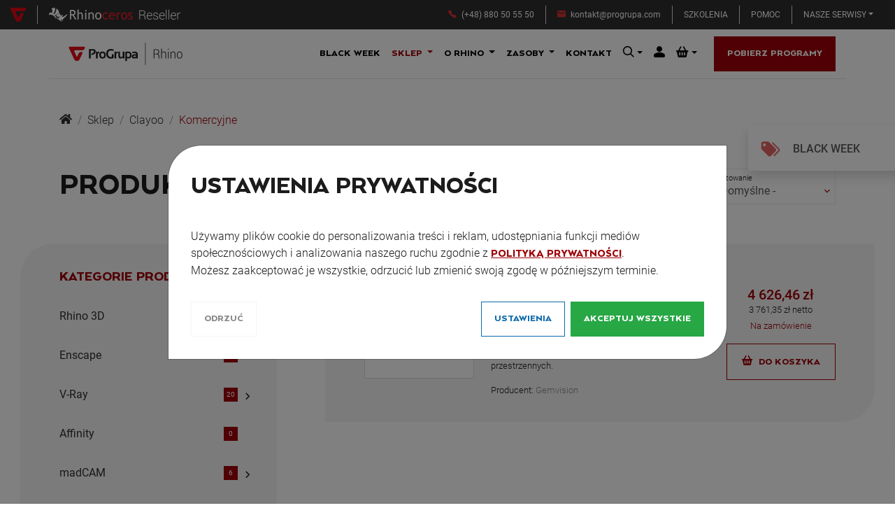

--- FILE ---
content_type: text/html; charset=UTF-8
request_url: https://rhinoceros.com.pl/produkty/2101/clayoo_komercyjne
body_size: 39481
content:
<!doctype html><html class="no-js " lang="pl"><head><meta charset="utf-8"><meta http-equiv="X-UA-Compatible" content="IE=edge"><meta name="viewport" content="width=device-width, initial-scale=1, shrink-to-fit=no"><title>Produkty w kategorii Komercyjne</title><meta name="description" content="Produkty w kategorii Komercyjne"><meta name="keywords" content=""><meta name="robots" content="index, follow"><link rel="canonical" href="https://rhinoceros.com.pl/produkty/2101/clayoo-komercyjne"><meta name="theme-color" content="#2e2e2e"><meta name="facebook-domain-verification" content="wrqnpbrbg7sbn09m8m81hi2a14458c"><meta property="og:type" content="website"><meta property="og:title" content="Produkty w kategorii Komercyjne"><meta property="og:description" content="Produkty w kategorii Komercyjne"><meta property="og:site_name" content="Rhinoceros.com.pl"><meta property="og:url" content="https://rhinoceros.com.pl/produkty/2101/clayoo_komercyjne"><meta property="og:image" content="https://rhinoceros.com.pl/app/img/rh/favicon-512.png"><link rel="shortcut icon" href="https://rhinoceros.com.pl/app/img/rh/favicon.ico"><link rel="apple-touch-icon" href="https://rhinoceros.com.pl/app/img/rh/favicon-196.png"><link rel="manifest" crossorigin="use-credentials" href="https://rhinoceros.com.pl/manifest.json"><link rel="stylesheet" href="https://rhinoceros.com.pl/app/build/app-rh.d2b891a7.css"><script>
        window.dataLayer=window.dataLayer||[];
        function gtag(){dataLayer.push(arguments);}
        gtag("consent","default",{
            "ad_storage":"denied",
            "ad_user_data":"denied",
            "ad_personalization":"denied",
            "analytics_storage":"denied",
            "functionality_storage":"denied",
            "personalization_storage":"denied",
            "security_storage":"granted",/* dozwolone w UE (wymagane do działania np. CAPTCHA, zabezpieczeń itp.) */
            "wait_for_update":500
        });
        dataLayer.push({'gtm.start':new Date().getTime(),event:'gtm.js'});
        gtag("config","GTM-WRKBFCZ");
    </script><script>
        var s=document.createElement("script"),f=document.getElementsByTagName("script")[0];
        s.async=true;
        s.src="https://www.googletagmanager.com/gtm.js?id=GTM-WRKBFCZ";
        f.parentNode.insertBefore(s,f);
    </script></head><body id="app_products"    data-statistics="/stats/save/product_list_visit/2101"
><nav id="headerPG" class="d-none d-lg-flex navbar navbar-expand-lg navbar-dark bg-dark font-roboto"><div class="container-fluid" itemscope itemtype="https://schema.org/Organization"><div class="navbar-brand px-0 py-2"><a href="https://progrupa.com/" class="d-inline-block" rel="nofollow noopener" itemprop="url"><svg class="icon-svg logo-progrupa" viewBox="0 25 100 90"><path fill="#e30613" d="M50.25 90.88s-1.98-4.3-4.4-9.6L34.7 57c-2.42-5.27.1-9.58 5.58-9.58h44c5.5 0 12-4.3 14.44-9.56l1.64-3.5c2.45-5.26-.04-9.56-5.5-9.56H5.78c-5.5 0-7.97 4.3-5.52 9.56l33.3 71.34c2.45 5.25 8.94 9.56 14.43 9.56h4.66c5.48 0 11.97-4.3 14.42-9.56L84.6 68.03c2.46-5.26-.03-9.56-5.5-9.56h-3.26c-5.48 0-12.03 4.28-14.54 9.5l-11.05 22.9"></path></svg><span class="sr-only">ProGrupa.com</span></a><hr class="d-inline-block my-0 mx-3 border-top-0 border-right align-middle" /><svg class="icon-svg logo-distributor" viewBox="0 0 1332 141.7"><path d="M4.7 73.4c20.5-6.6 44.2.1 62.3 33.1 1.6 3.2 3.7 2.4 3.6-.9.4-3.3-.1-17.4-8.9-29.8-.3-.6 0-1 .5-1.5 2.1-1.5 17.3-4.8 34.3-16.9 1.3-.9 7-3.6 6-11.7-2.9-19.8-18.7-33.3-23.2-36-4.4-2.7-3.9 2-3.9 2.8-.8 15.4-5.4 38-21.9 53.4-5.9-1.7-7.9-5.8-7.9-5.8s22.3-29 16.5-52.2C60.6 1.4 58.8-.9 51.6.6c-7.3 1.5-24.5 6.9-24.5 6.9s-2.7 1-.6 3.7 12.3 13 4 41.7C23 50.4 6.4 47.2 4.7 51.8c-1.7 4.5-7.4 21.3 0 21.6zm70.9 11.1c-.2 1.2 1 8.2 0 13.9-1.7 4.3-2.3 6.9 1.1 9.5 3.3 2.6 28.4 14.4 43 30.1 5.6 5.7 8.4-1.4 4.3-4.7-1.1-1.2-6.5-6-6.3-7.6s3.2 1.5 4.3 2.7c-3.1-6.2 3.6-14.1 10.8-5.2 2.9 2.8.9 9.5-1.6 11.3 2.7-2.7-2-9.5-5.8-5.7-2 1.9 3.4 6.2 4.6 7.2 1.2 1.1 5.5-2.5 7-5 1.1-1.5 2.7-2.9 5-12.8.7-2.6 1.7-3.5 4-5.8s36-30.6 39.8-42.5c2.2-6.2 1.1-8.4-3.5-4s-30.4 23.7-40.1 26.4-11.4-2.2-10-3.4c.9-.9 22.5-24.3-1.5-11.7-8.8 3.2-17.4-3.9-19.2-10.4-3.8-12.2-3.7-14.7-12.4-7.2-4.7 3.9-13 8-16.2 9.1-9.5 2.3-13.3 12.9-5.6 14s11.9-.2 9.8 2.1C85 87 81.9 89 85.4 90.9S95.6 97.6 96 98c.4.5 3.5.8 4.4-1.4.9-2.3.1-2.9-.5-3.2s.1-1.4 1.5-1.2c1.5.2 5-1.2 5.8-1.8s10.8-2.3 13.3 1.2c-2.8.9-3.6-.9-7.5.5-2.1.8-7.3 1.5-9.8 7-1.8 4.1-2.5 12.7-10 10.3s-15.2-4.7-14-12.2c1.1-7.6.6-12.4-3.6-12.7z"></path><path class="inversion" d="M89 90.4c3.6 2 4.8 3.3 5.3 3.8s2.9.7 2.7-1.6c-1.1-1.9-4.9-4.6-5.9-4.6-1-.1-2.9.2-2.1 2.4z"></path><path d="M264.4 118.9l-25.6-41.1c-2.9 0-7.5-.2-13.9-.7v41.8h-13.1V23.1c.5 0 3.9-.2 10.2-.5 6.3-.3 10.9-.5 13.8-.5 23 0 34.5 9.1 34.5 27.5 0 6-1.9 11.4-5.6 16.2-3.7 4.8-8.1 7.8-13.2 9l27.8 44.1h-14.9zm-39.4-84V66c3.1.4 6.2.7 9.1.7 7.8 0 13.6-1.3 17.1-3.8 3.6-2.5 5.4-7 5.4-13.5 0-5.4-1.9-9.2-5.8-11.6-3.8-2.4-9.9-3.5-18.2-3.5-1.2-.1-3.8.2-7.6.6zM331.4 118.9v-44c0-5.2-1.3-9.3-3.9-12.4-2.6-3-6.2-4.5-10.8-4.5-3 0-6 .9-9.1 2.6-3 1.8-5.3 3.8-7 6.2v52h-12.4V20.2h12.4v36.4c1.7-2.6 4.3-4.7 8-6.4 3.7-1.7 7.5-2.6 11.4-2.6 7.4 0 13.2 2.4 17.4 7.3 4.2 4.9 6.3 11.5 6.3 20v44h-12.3zM374.2 37.8c2.1 0 4-.8 5.5-2.3 1.5-1.5 2.3-3.3 2.3-5.5 0-2.1-.8-3.9-2.3-5.4-1.5-1.5-3.3-2.3-5.5-2.3-2.1 0-3.9.7-5.4 2.2-1.5 1.5-2.2 3.3-2.2 5.4 0 2.1.8 4 2.3 5.5 1.4 1.6 3.2 2.4 5.3 2.4zM367.4 59.3v59.6h12.4v-70h-12.4zM432 47.6c-9.3 0-16 3.4-20.1 10.3v-9h-12.4v70h12.4v-52c1.7-2.5 4-4.6 7.1-6.3 3.1-1.7 6.1-2.5 8.9-2.5 5.3 0 9 1.5 11.3 4.5 2.2 3 3.4 8.2 3.4 15.7V119H455V75.5c0-18.6-7.7-27.9-23-27.9zM468.1 83.7c0-10.8 2.9-19.5 8.7-26.2 5.8-6.6 13.5-10 23-10 10 0 17.8 3.2 23.3 9.6 5.5 6.4 8.3 15.2 8.3 26.6 0 11.3-2.8 20.2-8.5 26.7s-13.4 9.8-23.1 9.8c-10 0-17.8-3.3-23.3-9.9-5.6-6.6-8.4-15.4-8.4-26.6zm13.1 0c0 17.6 6.2 26.3 18.6 26.3 5.8 0 10.3-2.4 13.6-7.1 3.3-4.7 4.9-11.1 4.9-19.3 0-17.3-6.2-26-18.6-26-5.7 0-10.2 2.3-13.6 6.9-3.3 4.7-4.9 11.1-4.9 19.2z"></path><path fill="#ec1c24" d="M597.3 54.6l-6.1 8.8c-1.3-1.3-3.5-2.5-6.7-3.6s-6.4-1.7-9.4-1.7c-6.8 0-12.1 2.4-16.1 7.1-4 4.7-5.9 11.2-5.9 19.4s2 14.4 6.1 18.7c4.1 4.3 9.7 6.4 16.9 6.4 5.6 0 11.2-2.2 16.9-6.5l4.9 10.5c-6.7 4.3-14.9 6.5-24.8 6.5-9.5 0-17.4-3.2-23.7-9.6-6.2-6.4-9.3-15.1-9.3-26 0-11.2 3.2-20.1 9.7-26.9 6.5-6.8 15.3-10.1 26.6-10.1 3.6 0 7.5.8 11.8 2.3 4 1.5 7.1 3.1 9.1 4.7zM669.7 85.1h-50.5c0 8.2 2.2 14.5 6.7 18.9 4 3.8 9.1 5.8 15.3 5.8 7.1 0 13-2.1 17.8-6.2l5.2 9c-1.9 1.9-4.9 3.6-8.8 5-5 1.8-10.5 2.7-16.6 2.7-8.8 0-16.3-3-22.4-9-6.8-6.6-10.3-15.4-10.3-26.5 0-11.5 3.5-20.8 10.5-27.8 6.3-6.2 13.7-9.3 22.3-9.3 10 0 17.8 2.8 23.5 8.4 5.5 5.4 8.2 12.6 8.2 21.5.1 2.7-.2 5.2-.9 7.5zM639.6 58c-5.5 0-10.2 1.8-13.9 5.4-3.6 3.4-5.6 7.6-6.1 12.7h38.8c0-5-1.6-9.2-4.7-12.5-3.5-3.7-8.2-5.6-14.1-5.6zM721.8 60.8c-2.7-1.9-5.4-2.8-8.2-2.8-4.4 0-8.2 2-11.5 6.1-3.3 4.1-4.9 8.9-4.9 14.6v40.1h-12.4v-70h12.4V60c4.5-8.3 11.3-12.5 20.2-12.5 2.2 0 5.4.4 9.6 1.2l-5.2 12.1zM731.2 83.7c0-10.8 2.9-19.5 8.7-26.2 5.8-6.6 13.5-10 23-10 10 0 17.8 3.2 23.3 9.6 5.5 6.4 8.3 15.2 8.3 26.6 0 11.3-2.8 20.2-8.5 26.7s-13.4 9.8-23.1 9.8c-10 0-17.8-3.3-23.3-9.9-5.6-6.6-8.4-15.4-8.4-26.6zm13.1 0c0 17.6 6.2 26.3 18.6 26.3 5.8 0 10.3-2.4 13.6-7.1 3.3-4.7 4.9-11.1 4.9-19.3 0-17.3-6.2-26-18.6-26-5.7 0-10.2 2.3-13.6 6.9-3.2 4.7-4.9 11.1-4.9 19.2zM803.1 114.7l4.4-11.8c6.9 4.5 12.5 6.8 16.7 6.8 7.7 0 11.5-3.2 11.5-9.7 0-4.6-3.7-8.6-11.1-11.9-5.7-2.6-9.6-4.6-11.5-5.9s-3.7-2.9-5.2-4.6c-1.5-1.7-2.5-3.6-3.3-5.5-.7-1.9-1.1-4-1.1-6.2 0-5.8 2.1-10.2 6.3-13.5 4.2-3.2 9.7-4.8 16.4-4.8 5.1 0 11.5 1.6 19.3 4.8L842 63.9c-5-3.9-9.9-5.9-14.9-5.9-3 0-5.5.7-7.5 2.1-2 1.4-3 3.2-3 5.3 0 4.5 2.5 7.9 7.6 10.2l8.9 4.1c5.4 2.5 9.4 5.3 11.9 8.5s3.7 7.2 3.7 12c0 6.3-2.2 11.2-6.6 14.7-4.4 3.6-10.5 5.3-18.3 5.3-7.3 0-14.3-1.8-20.7-5.5z"></path><path d="M922.7 77.2v41.6h-7.6v-92h30.7c9.9 0 17.4 2.2 22.7 6.5 5.3 4.3 7.9 10.6 7.9 18.9 0 4.9-1.4 9.3-4.2 13.1-2.8 3.9-6.8 6.7-11.9 8.4 5.7 1.4 9.8 4 12.3 7.7s3.8 8.3 3.8 13.9v8.7c0 2.9.3 5.4 1 7.7s1.8 4.1 3.4 5.6v1.5h-7.7c-1.6-1.5-2.7-3.6-3.3-6.4-.6-2.7-.9-5.6-.9-8.5v-8.4c0-5.7-1.8-10.1-5.5-13.4-3.6-3.3-8.7-4.9-15.3-4.9h-25.4zm0-6.4h22.2c8.3 0 14.4-1.7 18.2-5 3.8-3.4 5.8-7.9 5.8-13.6 0-6.1-1.9-10.7-5.7-14-3.8-3.3-9.6-4.9-17.4-4.9h-23.1v37.5zM1020.7 120.2c-8.9 0-16-3.1-21.6-9.4-5.5-6.3-8.3-14.3-8.3-24.1v-3.5c0-9.9 2.8-18 8.4-24.4 5.6-6.4 12.5-9.6 20.8-9.6s14.7 2.7 19.3 8c4.5 5.3 6.8 12.5 6.8 21.5v5.9h-47.6v2.1c0 7.8 2 14.3 5.9 19.4 3.9 5.1 9.4 7.7 16.4 7.7 4.2 0 8-.7 11.5-2.1 3.5-1.4 6.4-3.2 8.7-5.5l3.2 5.2c-2.4 2.5-5.6 4.6-9.5 6.3-3.8 1.6-8.5 2.5-14 2.5zm-.7-64.6c-5.8 0-10.6 2.1-14.4 6.3-3.8 4.2-5.9 9.5-6.6 15.9l.2.4h39.2v-1.6c0-6.1-1.6-11.1-4.8-15-3-4-7.6-6-13.6-6zM1099.2 101.3c0-3.2-1.3-6-4-8.4-2.6-2.4-7.4-4.3-14.3-5.8-8.1-1.7-14.1-4-18.1-6.9-3.9-2.9-5.9-7-5.9-12.3 0-5.2 2.2-9.7 6.6-13.3 4.4-3.6 10.2-5.4 17.5-5.4 7.6 0 13.7 1.9 18.3 5.8 4.6 3.9 6.7 8.6 6.5 14.3l-.1.4h-7c0-3.8-1.6-7-4.8-9.8-3.2-2.8-7.5-4.2-12.8-4.2-5.5 0-9.6 1.2-12.4 3.6-2.8 2.4-4.2 5.2-4.2 8.4 0 3.1 1.2 5.7 3.6 7.7 2.4 2.1 7.1 3.8 14.3 5.4 8 1.8 14.1 4.2 18.2 7.4s6.2 7.4 6.2 12.8c0 5.7-2.3 10.3-6.9 13.9-4.6 3.6-10.7 5.4-18.3 5.4-8.3 0-14.8-2-19.6-5.9-4.7-4-7-8.7-6.7-14.2l.1-.4h7c.3 4.9 2.3 8.5 6 10.8s8.1 3.4 13.2 3.4c5.5 0 9.8-1.2 13-3.7 3-2.6 4.6-5.6 4.6-9zM1146.9 120.2c-8.9 0-16-3.1-21.6-9.4-5.5-6.3-8.3-14.3-8.3-24.1v-3.5c0-9.9 2.8-18 8.4-24.4 5.6-6.4 12.5-9.6 20.8-9.6s14.7 2.7 19.3 8c4.5 5.3 6.8 12.5 6.8 21.5v5.9h-47.6v2.1c0 7.8 2 14.3 5.9 19.4 3.9 5.1 9.4 7.7 16.4 7.7 4.2 0 8-.7 11.5-2.1 3.5-1.4 6.4-3.2 8.7-5.5l3.2 5.2c-2.4 2.5-5.6 4.6-9.5 6.3-3.9 1.6-8.6 2.5-14 2.5zm-.7-64.6c-5.8 0-10.6 2.1-14.4 6.3-3.8 4.2-5.9 9.5-6.6 15.9l.2.4h39.2v-1.6c0-6.1-1.6-11.1-4.8-15-3.1-4-7.7-6-13.6-6zM1192.8 118.9h-7.5V20.2h7.5v98.7zM1219 118.9h-7.5V20.2h7.5v98.7zM1262.7 120.2c-8.9 0-16-3.1-21.6-9.4-5.5-6.3-8.3-14.3-8.3-24.1v-3.5c0-9.9 2.8-18 8.4-24.4 5.6-6.4 12.5-9.6 20.8-9.6s14.7 2.7 19.3 8c4.5 5.3 6.8 12.5 6.8 21.5v5.9h-47.6v2.1c0 7.8 2 14.3 5.9 19.4 3.9 5.1 9.4 7.7 16.3 7.7 4.2 0 8-.7 11.5-2.1 3.5-1.4 6.4-3.2 8.7-5.5l3.2 5.2c-2.4 2.5-5.6 4.6-9.5 6.3-3.8 1.6-8.5 2.5-13.9 2.5zm-.7-64.6c-5.8 0-10.6 2.1-14.4 6.3-3.8 4.2-5.9 9.5-6.6 15.9l.2.4h39.2v-1.6c0-6.1-1.6-11.1-4.8-15-3.1-4-7.7-6-13.6-6zM1331.3 56.9l-5.4-.4c-4.8 0-8.7 1.3-11.7 4-3.1 2.7-5.2 6.4-6.5 11v47.2h-7.6V50.4h6.6l.9 11.4v.8c2-4.2 4.6-7.5 8-9.9 3.3-2.4 7.3-3.5 11.9-3.5.9 0 1.8.1 2.7.2.8.2 1.5.3 2.1.5l-1 7z"></path></svg></div><meta itemprop="name" content="ProGrupa Sp. z o.o."><meta itemprop="slogan" content="Think. Make. Design. Future"><meta itemprop="telephone" content="(48) 697 73 75 75"><meta itemprop="email" content="biuro@progrupa.com"><div itemprop="address" itemscope itemtype="https://schema.org/PostalAddress"><meta itemprop="streetAddress" content="Pamiątkowa 2/23"><meta itemprop="postalCode" content="61-512"><meta itemprop="addressLocality" content="Poznań"><meta itemprop="addressCountry" content="Polska"></div><ul class="navbar-nav ml-auto font-weight-normal"><li class="nav-item"><a class="nav-link px-3 py-1" href="tel:+48880505550" rel="nofollow"><i class="icon icon-phone text-danger mr-1"></i> (+48) 880 50 55 50
                </a></li><li class="nav-item border-left"><a class="nav-link px-3 py-1" href="mailto:kontakt@progrupa.com" rel="nofollow"><i class="icon icon-email text-danger mr-1"></i> kontakt@progrupa.com
                </a></li><li class="nav-item border-left"><a class="nav-link px-3 py-1 text-uppercase" href="https://szkolenia.progrupa.com/" rel="nofollow noopener">Szkolenia</a></li><li class="nav-item border-left"><a class="nav-link px-3 py-1 text-uppercase" href="http://pomoc.progrupa.com/" rel="nofollow noopener">Pomoc</a></li><li class="nav-item border-left dropdown"><a class="nav-link px-3 py-1 dropdown-toggle text-uppercase" href="#" role="button" data-toggle="dropdown" aria-haspopup="true" aria-expanded="false">Nasze serwisy</a><div class="dropdown-menu dropdown-menu-right"><a class="dropdown-item" href="https://archiup.com/" rel="nofollow noopener">ArchiUp.com</a><a class="dropdown-item" href="https://sketchup.com.pl/" rel="nofollow noopener">SketchUp.com.pl</a><a class="dropdown-item" href="https://v-ray.pl/" rel="nofollow noopener">V-Ray.pl</a><a class="dropdown-item" href="https://rhinoceros.com.pl/" rel="nofollow noopener">Rhinoceros.com.pl</a><a class="dropdown-item" href="https://szkolenia.progrupa.com/" rel="nofollow noopener">Centrum Szkoleniowe</a></div></li></ul></div></nav><header class="header "><nav class="navbar navbar-expand-lg navbar-light"><div class="container" itemscope itemtype="https://schema.org/WebSite"><meta itemprop="url" content="https://rhinoceros.com.pl"><div><button class="btn btn-header btn-menu position-relative d-lg-none collapsed" type="button" data-toggle="collapse" data-target="#header-nav" aria-controls="header_nav" aria-expanded="false" aria-label="Przełącz menu"><span class="menu-toggler-icon"></span></button><a class="navbar-brand px-0" href="/" title="Rhinoceros.com.pl"><svg class="icon-svg dark logo"><use xmlns:xlink="http://www.w3.org/1999/xlink" xlink:href="#logo-progrupa-rh"></use></svg><span class="sr-only">Strona główna</span></a></div><a href="/proces/zamowienie/koszyk" class="btn btn-header position-relative d-lg-none"><i class="icon icon-cart icon-xl"></i><span class="sr-only">Koszyk</span><span class="badge badge-pill badge-cart badge-danger rounded-pill position-absolute"></span></a><div class="collapse navbar-collapse my-lg-2" id="header-nav"><ul class="navbar-nav ml-auto"><li class="nav-item"><a href="/black-week" class="nav-link px-3 mx-lg-n2 px-xxl-4 arquitecta"><span class="position-relative d-inline-block glitch" data-text="Black Week">Black Week</span></a></li><li class="nav-item active dropdown"><a class="nav-link dropdown-toggle arquitecta px-3 mx-lg-n2 px-xxl-4" data-toggle="dropdown" aria-haspopup="true" aria-expanded="false" href="/produkty">
                    Sklep
                </a><ul class="dropdown-menu level-1" role="menu"><li class="nav-item dropdown-submenu"><a class="nav-link dropdown-toggle" href="/produkty/1927/rhino-3d">
                    Rhino 3D
                </a><ul class="dropdown-menu level-2" role="menu"><li class="nav-item"><a class="nav-link" href="/produkty/1932/rhino-3d-komercyjne">Komercyjne</a></li><li class="nav-item"><a class="nav-link" href="/produkty/1933/rhino-3d-edukacyjne">Edukacyjne</a></li><li class="nav-item"><a class="nav-link" href="/produkty/1934/rhino-3d-dla-szkol">Dla szkół</a></li><li class="nav-item"><a class="nav-link" href="/produkty/1935/rhino-3d-upgrade">Upgrade</a></li></ul></li><li class="nav-item"><a class="nav-link" href="/produkty/4526/enscape">Enscape</a></li><li class="nav-item dropdown-submenu"><a class="nav-link dropdown-toggle" href="/produkty/4485/v-ray">
                    V-Ray
                </a><ul class="dropdown-menu level-2" role="menu"><li class="nav-item"><a class="nav-link" href="/produkty/4489/v-ray-solo">Solo</a></li><li class="nav-item"><a class="nav-link" href="/produkty/4488/v-ray-premium">Premium</a></li><li class="nav-item"><a class="nav-link" href="/produkty/4487/v-ray-enterprise">Enterprise</a></li><li class="nav-item"><a class="nav-link" href="/produkty/4486/v-ray-edukacyjne">Edukacyjne</a></li><li class="nav-item"><a class="nav-link" href="/produkty/4500/v-ray-dla-szkol">Dla szkół</a></li></ul></li><li class="nav-item"><a class="nav-link" href="/produkty/4577/affinity">Affinity</a></li><li class="nav-item dropdown-submenu"><a class="nav-link dropdown-toggle" href="/produkty/2069/madcam">
                    madCAM
                </a><ul class="dropdown-menu level-2" role="menu"><li class="nav-item"><a class="nav-link" href="/produkty/2097/madcam-komercyjne">Komercyjne</a></li></ul></li><li class="nav-item active dropdown-submenu"><a class="nav-link dropdown-toggle" href="/produkty/2070/clayoo">
                    Clayoo
                </a><ul class="dropdown-menu level-2" role="menu"><li class="nav-item active"><a class="nav-link" href="/produkty/2101/clayoo-komercyjne">
                    Komercyjne
                </a></li></ul></li><li class="nav-item"><a class="nav-link" href="/produkty/2119/artlantis">Artlantis</a></li><li class="nav-item dropdown-submenu"><a class="nav-link dropdown-toggle" href="/produkty/2072/keyshot">
                    KeyShot
                </a><ul class="dropdown-menu level-2" role="menu"><li class="nav-item"><a class="nav-link" href="/produkty/2109/keyshot-komercyjne">Komercyjne</a></li></ul></li><li class="nav-item dropdown-submenu"><a class="nav-link dropdown-toggle" href="/produkty/1956/dodatki">
                    Dodatki
                </a><ul class="dropdown-menu level-2" role="menu"><li class="nav-item"><a class="nav-link" href="/produkty/1961/dodatki-3d-pdf-exporter">3D PDF Exporter</a></li></ul></li></ul></li><li class="nav-item dropdown"><a class="nav-link dropdown-toggle arquitecta px-3 mx-lg-n2 px-xxl-4" data-toggle="dropdown" aria-haspopup="true" aria-expanded="false" href="/informacje-o-produkcie/20-program-do-projektowania-3d-rhino">
                    O Rhino
                </a><div class="dropdown-menu level-1 columns-menu columns-3" role="menu"><div class="row"><div class="col-lg-4"><h5 class="h5 h5-lh mb-0 py-2 px-3 px-lg-4 text-primary arquitecta"><span>Rhinoceros</span></h5><ul class="list-unstyled level-2" role="menu"><li class="nav-item"><a class="nav-link" href="/informacje-o-produkcie/20-program-do-projektowania-3d-rhino">Rhinoceros 8</a></li><li class="nav-item"><a class="nav-link" href="/informacje-o-produkcie/23-rhino-dla-edukacji">Rhino dla edukacji</a></li><li class="nav-item"><a class="nav-link" href="/informacje-o-produkcie/22-wtyczki-dla-rhino">Wtyczki dla Rhino</a></li></ul></div><div class="col-lg-4"><h5 class="h5 h5-lh mb-0 py-2 px-3 px-lg-4 text-primary arquitecta"><span>V-Ray</span></h5><ul class="list-unstyled level-2" role="menu"><li class="nav-item"><a class="nav-link" href="/informacje-o-produkcie/21-renderowanie-vray-dla-rhino">V-Ray dla Rhino</a></li><li class="nav-item"><a class="nav-link" href="/informacje-o-produkcie/27-renderowanie-vray-dla-edukacji">V-Ray dla edukacji</a></li></ul></div><div class="col-lg-4"><h5 class="h5 h5-lh mb-0 py-2 px-3 px-lg-4 text-primary arquitecta"><span>Inne</span></h5><ul class="list-unstyled level-2" role="menu"><li class="nav-item"><a class="nav-link" href="/informacje-o-produkcie/85-rendering-w-czasie-rzeczywistym">Chaos Vantage</a></li><li class="nav-item"><a class="nav-link" href="/informacje-o-produkcie/28-renderowanie-w-chmurze-chaos-cloud">Chaos Cloud</a></li><li class="nav-item"><a class="nav-link" href="/informacje-o-produkcie/29-biblioteka-materialow-vray-vrscans">Chaos Scans</a></li><li class="nav-item"><a class="nav-link" href="/informacje-o-produkcie/86-darmowa-biblioteka-zasobow-3d">Chaos Cosmos</a></li></ul></div></div></div></li><li class="nav-item dropdown"><a class="nav-link dropdown-toggle arquitecta px-3 mx-lg-n2 px-xxl-4" data-toggle="dropdown" aria-haspopup="true" aria-expanded="false" href="">
                    Zasoby
                </a><div class="dropdown-menu level-1 columns-menu columns-3" role="menu"><div class="row"><div class="col-lg-4"><h5 class="h5 h5-lh mb-0 py-2 px-3 px-lg-4 text-primary arquitecta"><span>Nauka</span></h5><ul class="list-unstyled level-2" role="menu"><li class="nav-item"><a class="nav-link" href="https://szkolenia.progrupa.com" rel="noopener">Szkolenia</a></li><li class="nav-item"><a class="nav-link" href="https://szkolenia.progrupa.com/warsztat/72/warsztaty" rel="noopener">Warsztaty Wizualizacji</a></li><li class="nav-item"><a class="nav-link" href="https://szkolenia.progrupa.com/tutoriale" rel="noopener">Tutoriale</a></li><li class="nav-item"><a class="nav-link" href="https://szkolenia.progrupa.com/webinary" rel="noopener">Webinary</a></li><li class="nav-item"><a class="nav-link" href="http://pomoc.progrupa.com/support/solutions" rel="noopener">Baza wiedzy</a></li></ul></div><div class="col-lg-4"><h5 class="h5 h5-lh mb-0 py-2 px-3 px-lg-4 text-primary arquitecta"><span>Media</span></h5><ul class="list-unstyled level-2" role="menu"><li class="nav-item"><a class="nav-link" href="https://www.youtube.com/progrupa" rel="noopener">ProGrupa TV</a></li><li class="nav-item"><a class="nav-link" href="https://blog.progrupa.com/" rel="noopener">ProGrupa Blog</a></li><li class="nav-item"><a class="nav-link" href="https://www.facebook.com/SketchUpPL" rel="noopener">SketchUp Facebook</a></li><li class="nav-item"><a class="nav-link" href="https://www.instagram.com/sketchup_polska/" rel="noopener">Instagram</a></li></ul></div><div class="col-lg-4"><h5 class="h5 h5-lh mb-0 py-2 px-3 px-lg-4 text-primary arquitecta"><span>Biblioteki 3D</span></h5><ul class="list-unstyled level-2" role="menu"><li class="nav-item"><a class="nav-link" href="https://archiup.com/pl/" rel="noopener">ArchiUp</a></li><li class="nav-item"><a class="nav-link" href="https://3dwarehouse.sketchup.com/" rel="noopener">3D Warehouse</a></li></ul></div></div></div></li><li class="nav-item"><a class="nav-link arquitecta px-3 mx-lg-n2 px-xxl-4" href="/kontakt">Kontakt</a></li><li class="nav-item order-lg-last" data-user-auth="anonymous"><a href="/konto" class="nav-link px-3 mx-lg-n2 px-xxl-4 arquitecta" rel="nofollow"><i class="icon icon-user d-none d-lg-inline-block"></i><span class="d-lg-none">Logowanie</span></a></li><li id="header-cart" class="nav-item dropdown d-none d-lg-inline order-lg-last" data-empty="Nie posiadasz żadnego produktu w koszyku!"><a href="/proces/zamowienie/koszyk" class="nav-link dropdown-toggle px-3 mx-lg-n2 px-xxl-4 position-relative" rel="nofollow" data-toggle="dropdown" aria-haspopup="true" aria-expanded="false"><i class="icon icon-cart"></i><span class="sr-only">Koszyk</span><span class="badge badge-pill badge-square badge-cart badge-danger rounded-pill position-absolute mt-n1 ml-1"></span></a><div class="dropdown-menu dropdown-menu-right"><div class="card border-0"><h6 class="h4 card-header bg-primary text-white arquitecta">Twój koszyk</h6><div class="card-body"><ul class="items"></ul></div><div class="card-footer"><div class="row align-items-center text-right"><div class="summary col"><strong class="d-block">Razem: <span class="price"></span></strong><small class="text-muted">netto: <span class="price-net"></span></small></div><div class="col"><a href="/proces/zamowienie/koszyk" class="btn btn-outline-primary btn-sm arquitecta" rel="nofollow">Przejdź do koszyka</a></div></div></div></div></div></li><li id="header-search" class="nav-item"><a href="#" class="nav-link dropdown-toggle d-none d-lg-block px-3 mx-lg-n2 px-xxl-4 arquitecta" data-toggle="dropdown" aria-haspopup="true" aria-expanded="false"><i class="icon icon-search"></i><span class="sr-only">Szukaj</span></a><form class="dropdown-menu px-lg-4" action="/produkty" itemprop="potentialAction" itemscope itemtype="https://schema.org/SearchAction"><div class="form-group px-1 py-2 p-lg-0 mb-0"><div class="input-group"><meta itemprop="target" content="https://rhinoceros.com.pl/produkty?phrase={phrase}" /><div class="form-group form-search flex-grow-1"><label class="form-label" for="search-phrase">Szukasz:</label><input type="search" class="form-control" id="search-phrase" name="phrase" value="" placeholder="Szukaj ..." autocomplete="off" itemprop="query-input"></div><div class="input-group-append position-relative"><div class="form-group"><label class="form-label" for="search-category">w kategorii</label><select class="form-control" id="search-category"><option value="/produkty" selected="selected">Produkty</option><option value="/pliki">Pliki</option></select></div><button type="submit" class="btn btn-outline-primary arquitecta"><i class="icon icon-search mr-lg-1"></i><span class="d-none d-lg-inline">Szukaj</span></button></div></div></div></form></li></ul><a href="/pliki" class="d-none d-xl-inline-block ml-xl-3 btn btn-primary text-nowrap arquitecta">Pobierz programy</a></div></div></nav></header><main class="content"><div class="flash-msg" aria-live="polite" aria-atomic="true"><div class="flash-msg-container position-fixed"><noscript><div id="flash_msg_javascript" class="toast text-danger fade show" role="alert" aria-live="assertive" aria-atomic="true"><div class="toast-body"><h5 class="h3 mt-1 arquitecta">Wyłączony JavaScript</h5><div class="text-body"><strong>Włącz obsługę JavaScript</strong> w przeglądarce <br>by w pełni korzystać z naszej strony.</div></div></div></noscript></div></div><div class="container"><nav class="d-none d-lg-block" aria-label="breadcrumb"><ol class="breadcrumb" itemscope itemtype="https://schema.org/BreadcrumbList"><li class="breadcrumb-item" itemprop="itemListElement" itemscope itemtype="https://schema.org/ListItem"><a class="category-breadcrumb-link" href="https://rhinoceros.com.pl/" itemprop="item"><span class="sr-only" itemprop="name">Strona główna</span><i class="icon icon-home"></i><meta itemprop="position" content="1"></a></li><li class="breadcrumb-item" itemprop="itemListElement" itemscope itemtype="https://schema.org/ListItem"><a href="https://rhinoceros.com.pl/produkty" itemprop="item"><span itemprop="name">Sklep</span><meta itemprop="position" content="2"></a></li><li class="breadcrumb-item " itemprop="itemListElement" itemscope itemtype="https://schema.org/ListItem"><a href="https://rhinoceros.com.pl/produkty/2070/clayoo" itemprop="item"><span itemprop="name">Clayoo</span><meta itemprop="position" content="3"></a></li><li class="breadcrumb-item  active" itemprop="itemListElement" itemscope itemtype="https://schema.org/ListItem"><a href="https://rhinoceros.com.pl/produkty/2101/clayoo_komercyjne" itemprop="item"><span itemprop="name">Komercyjne</span><meta itemprop="position" content="4"></a></li></ol></nav><div class="row align-items-center my-8 pt-5 pt-lg-0"><div class="col-lg-8 col-xl-9 d-flex justify-content-between align-items-center"><h1 class="mb-0 arquitecta">Produkty</h1><button type="button" id="filter_sort_modal" class="btn btn-outline-secondary d-lg-none"><i class="icon icon-filter icon-xl"></i><span class="sr-only">Filtry</span></button></div><div class="d-none d-lg-flex col-lg-4 col-xl-3 justify-content-between align-items-center"><button type="button" class="btn btn-outline-secondary btn-listing-toggle-view" data-toggle-view="grid"><i class="icon icon-view-grid icon-lg"></i></button><div class="form-group mb-0"><label class="form-label text-body" for="filter_sort_top">Sortowanie</label><select id="filter_sort_top" name="sort" class="form-control"><option value="">- Domyślne -</option><option value="price-asc">Cena: od najniższej</option><option value="price-desc">Cena: od najwyższej</option><option value="name-asc">Nazwa: od A do Z</option><option value="name-desc">Nazwa: od Z do A</option></select></div></div></div><div class="row justify-content-between mb-8"><section class="col-lg-9 col-xl-8" itemscope itemtype="https://schema.org/ItemList"><meta itemprop="name" content="Produkty w kategorii Komercyjne"/><meta itemprop="url" content="https://rhinoceros.com.pl/produkty/2101/clayoo_komercyjne"><meta itemprop="numberOfItems" content="1"/><div class="listing-items-products mx-n8 ml-lg-0"><article class="card list-item mb-5 bg-light rounded-tl rounded-br" data-id="8589" itemprop=&quot;itemListElement&quot; itemscope itemtype="https://schema.org/Product"><div class="card-body px-8"><div class="row align-items-stretch mx-lg-n2"><div class="col-sm-4 col-lg-3 px-lg-2 mb-2 mb-sm-0 text-center"><div class="embed-responsive embed-responsive-1by1"><a href="/produkt/8589/clayoo-2-6" class="embed-responsive-item d-flex justify-content-center align-items-center p-2 text-decoration-none bg-white border overflow-hidden"><img data-src="https://rhinoceros.com.pl/uploads/cache/640x640xresizedcrop/f4b535b4b5f5a671f35169ffbe4a6486.jpeg" loading="lazy" class="img-fluid lazyload" width="640" height="640" alt="Clayoo 2.6"><meta itemprop="image" content="https://rhinoceros.com.pl/uploads/cache/640x640xresizedcrop/f4b535b4b5f5a671f35169ffbe4a6486.jpeg"></a></div></div><div class="col-sm-8 col-lg-9 px-lg-2"><div class="row align-items-center mx-lg-n2"><div class="d-flex align-items-center col-lg-8 px-lg-2 mb-2 mb-lg-0"><div class="w-100 px-lg-2"><div class="listing-item-meta mb-2"><span class="badge text-primary border border-primary badge-square arquitecta mr-1" title="Angielskojęzyczna" data-toggle="tooltip">EN</span><span class="badge text-primary border border-primary badge-square mr-1" title="Microsoft Windows" data-toggle="tooltip"><i class="icon icon-windows"></i></span><span class="badge text-primary border border-primary badge-rectangle arquitecta mr-1" title="Licencja bez nośnika" data-toggle="tooltip">LIC</span><link itemprop="additionalType" href="https://schema.org/SoftwareApplication"><meta itemprop="additionalProperty" content="Angielskojęzyczna"><meta itemprop="additionalProperty" content="Microsoft Windows"><meta itemprop="additionalProperty" content="Licencja bez nośnika"></div><h3 class="mb-0"><a href="/produkt/8589/clayoo-2-6" itemprop="url"><span itemprop="name">Clayoo 2.6</span></a><meta itemprop="sku" content="pGEMC26cows"><meta itemprop="mpn" content="---"></h3><span class="d-block small" itemprop="description">Licencja komercyjna, bezterminowa.</span><div class="text-description small mt-3" itemprop="disambiguatingDescription">Rozszerzenie dla Rhino pozwalające w prosty sposób tworzyć modele skomplikowanych form przestrzennych.</div><div class="text-description small mt-3">
        Producent:
        <span itemprop="manufacturer brand">Gemvision</span></div></div></div><div class="col-lg-4 px-lg-2 text-center" itemprop="offers" itemscope itemtype="https://schema.org/Offer"><div class="h3 mb-0 text-primary"><span itemprop="price" content="4626.46">4 626,46</span><span class="ml-1" itemprop="priceCurrency" content="PLN">zł</span><meta itemprop="priceValidUntil" content="2025-12-11"></div><small class="d-block mb-1">3 761,35 zł netto</small><small class="d-block mb-2 text-primary">
    Na zamówienie
    
</small><link itemprop="availability" href="https://schema.org/LimitedAvailability"><meta itemprop="url" content="https://rhinoceros.com.pl/produkty/2101/clayoo_komercyjne"><button type="button" class="btn btn-outline-primary btn-block mt-2 mt-lg-3 arquitecta"
        data-cart="PUT:/api/cart/item/8589?quantity=1"
         data-gtm-event='{&quot;event&quot;:&quot;add_to_cart&quot;,&quot;ecommerce&quot;:{&quot;currency&quot;:&quot;PLN&quot;,&quot;value&quot;:&quot;4626.46&quot;,&quot;items&quot;:[{&quot;item_id&quot;:8589,&quot;item_name&quot;:&quot;Clayoo 2.6&quot;,&quot;item_list_id&quot;:2101,&quot;item_list_name&quot;:&quot;Produkty Clayoo Komercyjne&quot;,&quot;discount&quot;:0,&quot;price&quot;:&quot;4626.46&quot;,&quot;quantity&quot;:1}]}}'><i class="icon icon-cart mr-1"></i>
    Do koszyka
</button></div></div></div></div></div></article></div></section><aside class="d-none d-lg-block col-lg-3 order-lg-first"><div id="aside-nav" class="card bg-light rounded-tl rounded-br ml-n8 mr-xl-n8"><div class="card-body pl-8 pr-xl-8"><h2 class="h3 mb-3 text-primary arquitecta">Kategorie produktów</h2><ul class="nav flex-column nav-side"><li class="nav-item dropright"><a class="nav-link dropdown-toggle text-wrap" data-toggle="dropdown" aria-haspopup="true" aria-expanded="false" href="/produkty/1927/rhino-3d">
                                    Rhino 3D
                                                                            <span class="badge badge-primary badge-square">6</span></a><ul class="dropdown-menu px-4 border-0 shadow" role="menu"><li class="nav-item"><a class="nav-link" href="/produkty/1932/rhino-3d-komercyjne">
                                                    Komercyjne
                                                                                                            <span class="badge badge-primary badge-square">1</span></a></li><li class="nav-item"><a class="nav-link" href="/produkty/1933/rhino-3d-edukacyjne">
                                                    Edukacyjne
                                                                                                            <span class="badge badge-primary badge-square">1</span></a></li><li class="nav-item"><a class="nav-link" href="/produkty/1934/rhino-3d-dla-szkol">
                                                    Dla szkół
                                                                                                            <span class="badge badge-primary badge-square">1</span></a></li><li class="nav-item"><a class="nav-link" href="/produkty/1935/rhino-3d-upgrade">
                                                    Upgrade
                                                                                                            <span class="badge badge-primary badge-square">3</span></a></li></ul></li><li class="nav-item"><a class="nav-link" href="/produkty/4526/enscape">
                                    Enscape
                                                                            <span class="badge badge-primary badge-square">11</span></a></li><li class="nav-item dropright"><a class="nav-link dropdown-toggle text-wrap" data-toggle="dropdown" aria-haspopup="true" aria-expanded="false" href="/produkty/4485/v-ray">
                                    V-Ray
                                                                            <span class="badge badge-primary badge-square">20</span></a><ul class="dropdown-menu px-4 border-0 shadow" role="menu"><li class="nav-item"><a class="nav-link" href="/produkty/4489/v-ray-solo">
                                                    Solo
                                                                                                            <span class="badge badge-primary badge-square">7</span></a></li><li class="nav-item"><a class="nav-link" href="/produkty/4488/v-ray-premium">
                                                    Premium
                                                                                                            <span class="badge badge-primary badge-square">5</span></a></li><li class="nav-item"><a class="nav-link" href="/produkty/4487/v-ray-enterprise">
                                                    Enterprise
                                                                                                            <span class="badge badge-primary badge-square">4</span></a></li><li class="nav-item"><a class="nav-link" href="/produkty/4486/v-ray-edukacyjne">
                                                    Edukacyjne
                                                                                                            <span class="badge badge-primary badge-square">2</span></a></li><li class="nav-item"><a class="nav-link" href="/produkty/4500/v-ray-dla-szkol">
                                                    Dla szkół
                                                                                                            <span class="badge badge-primary badge-square">2</span></a></li></ul></li><li class="nav-item"><a class="nav-link" href="/produkty/4577/affinity">
                                    Affinity
                                                                            <span class="badge badge-primary badge-square">0</span></a></li><li class="nav-item dropright"><a class="nav-link dropdown-toggle text-wrap" data-toggle="dropdown" aria-haspopup="true" aria-expanded="false" href="/produkty/2069/madcam">
                                    madCAM
                                                                            <span class="badge badge-primary badge-square">6</span></a><ul class="dropdown-menu px-4 border-0 shadow" role="menu"><li class="nav-item"><a class="nav-link" href="/produkty/2097/madcam-komercyjne">
                                                    Komercyjne
                                                                                                            <span class="badge badge-primary badge-square">6</span></a></li></ul></li><li class="nav-item dropright"><a class="nav-link" href="/produkty/2070/clayoo">
                                    Clayoo
                                                                            <span class="badge badge-primary badge-square">1</span></a><ul class="nav flex-column ml-3"><li class="nav-item"><a class="nav-link active" href="/produkty/2101/clayoo-komercyjne">
                                                    Komercyjne
                                                                                                            <span class="badge badge-primary badge-square">1</span></a></li></ul></li><li class="nav-item"><a class="nav-link" href="/produkty/2119/artlantis">
                                    Artlantis
                                                                            <span class="badge badge-primary badge-square">0</span></a></li><li class="nav-item dropright"><a class="nav-link dropdown-toggle text-wrap" data-toggle="dropdown" aria-haspopup="true" aria-expanded="false" href="/produkty/2072/keyshot">
                                    KeyShot
                                                                            <span class="badge badge-primary badge-square">1</span></a><ul class="dropdown-menu px-4 border-0 shadow" role="menu"><li class="nav-item"><a class="nav-link" href="/produkty/2109/keyshot-komercyjne">
                                                    Komercyjne
                                                                                                            <span class="badge badge-primary badge-square">1</span></a></li></ul></li><li class="nav-item dropright"><a class="nav-link dropdown-toggle text-wrap" data-toggle="dropdown" aria-haspopup="true" aria-expanded="false" href="/produkty/1956/dodatki">
                                    Dodatki
                                                                            <span class="badge badge-primary badge-square">1</span></a><ul class="dropdown-menu px-4 border-0 shadow" role="menu"><li class="nav-item"><a class="nav-link" href="/produkty/1961/dodatki-3d-pdf-exporter">
                                                    3D PDF Exporter
                                                                                                            <span class="badge badge-primary badge-square">1</span></a></li></ul></li></ul></div></div><div id="aside_filters" class="card bg-light rounded-tl rounded-br mt-5 ml-n8 mr-xl-n8"><div class="card-body pl-8 pr-xl-8"><h2 class="h3 mb-3 text-primary arquitecta">Filtry</h2><form class="form"><div class="form-group form-search"><label class="form-label text-body" for="filter_phrase">Szukasz:</label><input type="search" class="form-control" id="filter_phrase" name="phrase" value="" placeholder="Szukaj ..." autocomplete="off"></div><div class="form-group"><label class="form-label text-body">Wersje językowe</label><div class="form-check-inline pt-4"><div class="form-check"><input type="checkbox" id="filter_lang_pl" name="filter[lang_pl]" class="form-check-input" ><label class="form-check-label" for="filter_lang_pl">Polskojęzyczna</label></div><div class="form-check"><input type="checkbox" id="filter_lang_en" name="filter[lang_en]" class="form-check-input" ><label class="form-check-label" for="filter_lang_en">Angielskojęzyczna</label></div></div></div><div class="form-group"><label class="form-label text-body">Systemy operacyjne</label><div class="form-check-inline pt-4"><div class="form-check"><input type="checkbox" id="filter_os_win" name="filter[os_win]" class="form-check-input" ><label class="form-check-label" for="filter_os_win">Microsoft Windows</label></div><div class="form-check"><input type="checkbox" id="filter_os_mac" name="filter[os_mac]" class="form-check-input" ><label class="form-check-label" for="filter_os_mac">Apple Mac OS</label></div></div></div><div class="form-group"><label class="form-label text-body">Typ oprogramowania</label><div class="form-check-inline pt-4"><div class="form-check"><input type="checkbox" id="filter_type_box" name="filter[type_box]" class="form-check-input" ><label class="form-check-label" for="filter_type_box">Wersja pudełkowa</label></div><div class="form-check"><input type="checkbox" id="filter_type_licence" name="filter[type_licence]" class="form-check-input" ><label class="form-check-label" for="filter_type_licence">Licencja bez nośnika</label></div><div class="form-check"><input type="checkbox" id="filter_type_net" name="filter[type_net]" class="form-check-input" ><label class="form-check-label" for="filter_type_net">Sieciowa licencja bez nośnika</label></div></div></div><div class="form-group"><label class="form-label text-body" for="filter_sort">Sortowanie</label><select id="filter_sort" name="sort" class="form-control"><option value="">Domyślne</option><option value="price-asc">Cena: od najniższej</option><option value="price-desc">Cena: od najwyższej</option><option value="name-asc">Nazwa: od A do Z</option><option value="name-desc">Nazwa: od Z do A</option></select></div><div class="text-right"><button type="submit" class="btn btn-outline-primary btn-block arquitecta">Zastosuj filtry</button></div></form></div></div></aside></div></div></main><footer class="footer text-white bg-dark"><div class="container" itemscope itemtype="https://schema.org/LocalBusiness"><meta itemprop="name" content="Rhinoceros.com.pl"><meta itemprop="url" content="https://rhinoceros.com.pl"><meta itemprop="image" content="https://rhinoceros.com.pl/app/img/rh/favicon-512.png"><meta itemprop="description" content="W sklepie Rhinoceros.com.pl znajdziesz najnowsze wersje programów do projektowania 3D. To szeroki wybór silników renderujących, wtyczek oraz dodatków wspierających proces projektowania. Dodatkowo otrzymasz u nas kompleksową obsługę klienta, zaczynając od pomocy przy zakupie wybranego programu przez wsparcie techniczne przy jego użytkowaniu."><div itemprop="address" itemscope itemtype="https://schema.org/PostalAddress"><meta itemprop="streetAddress" content="Pamiątkowa 2/23"><meta itemprop="postalCode" content="61-512"><meta itemprop="addressLocality" content="Poznań"></div><div itemprop="geo" itemscope itemtype="https://schema.org/GeoCoordinates"><meta itemprop="latitude" content="52.387290"><meta itemprop="longitude" content="16.912305"></div><meta itemprop="priceRange" content="75.77-133947.00"><meta itemprop="currenciesAccepted" content="PLN"><div class="row pb-7 pt-8"><div class="col-sm-6 col-md-4 col-lg-3"><h6 class="h3 arquitecta">Infolinia</h6><ul class="list-unstyled mt-3 mb-0 text-white-50"><li class="py-1 text-white"><a class="d-inline-block py-1 text-white" href="tel:+48880505550" rel="nofollow"><span itemprop="telephone">(+48) 880 50 55 50</span></a></li><li><a class="d-inline-block py-1 text-white" href="mailto:kontakt@progrupa.com" rel="nofollow"><span itemprop="email">kontakt@progrupa.com</span></a></li></ul><div class="footer-distributor mt-2"></div></div><div class="col-sm-6 col-md-8 col-lg-9"><div class="d-sm-flex justify-content-between"><div class="d-none d-xl-block d-sm-block"><h6 class="h3 arquitecta">Obsługa klienta</h6><ul class="list-unstyled mt-3 mb-0 text-white-50"><li><a class="d-inline-block py-1"  href="/artykuly/czas_realizacji_zamowienia">Czas realizacji zamówienia</a></li><li><a class="d-inline-block py-1"  href="/artykuly/dostepnosc_produktow">Dostępność produktów</a></li><li><a class="d-inline-block py-1"  href="/artykuly/dostawa">Koszty dostawy</a></li><li><a class="d-inline-block py-1"  href="/artykuly/gwarancja_i_serwis">Gwarancja i serwis</a></li></ul></div><div class="d-none d-xl-block d-md-block"><h6 class="h3 arquitecta">Informacje</h6><ul class="list-unstyled mt-3 mb-0 text-white-50"><li><a class="d-inline-block py-1"  href="/artykuly/regulamin">Regulamin</a></li><li><a class="d-inline-block py-1"  href="/artykuly/bezpieczenstwo">Bezpieczeństwo</a></li><li><a class="d-inline-block py-1"  href="/artykuly/polityka_plikow_cookie">Polityka Plików Cookies</a></li><li><a class="d-inline-block py-1"  href="/artykuly/polityka_prywatnosci">Polityka Prywatności</a></li></ul></div><div class="d-none d-xl-block d-lg-block"><h6 class="h3 arquitecta">Twoje konto</h6><ul class="list-unstyled mt-3 mb-0 text-white-50"><li><a class="d-inline-block py-1"  href="/account/subscriptions">Subskrypcje</a></li><li><a class="d-inline-block py-1"  href="/konto/zamowienia">Zamówienia</a></li><li><a class="d-inline-block py-1"  href="/konto/faktury">Faktury</a></li><li><a class="d-inline-block py-1"  href="/konto/edycja">Dane użytkownika</a></li><li><a class="d-inline-block py-1"  href="/konto/zmiana-hasla">Zmiana hasła</a></li></ul></div><div class="d-none d-xl-block"><h6 class="h3 arquitecta">Firma</h6><ul class="list-unstyled mt-3 mb-0 text-white-50"><li><a class="d-inline-block py-1"  href="/kontakt">Kontakt</a></li><li><a class="d-inline-block py-1"  href="http://progrupa.com">O firmie</a></li><li><a class="d-inline-block py-1"  href="http://blog.progrupa.com">Blog</a></li><li><a class="d-inline-block py-1"  href="http://warsztatywizualizacji.pl">Warsztaty Wizualizacji</a></li></ul></div></div></div></div><hr class="d-none d-md-block my-0"/><div class="row py-4 d-none d-md-flex align-items-center"><div class="col-lg-3"><h6 class="h3 my-0 arquitecta">Nasze serwisy</h6></div><div class="col-lg-9 footer-services"><div class="d-flex justify-content-between align-items-center py-3"><a href="https://archiup.com/" title="ArchiUp" rel="nofollow noopener"><svg class="img-fluid icon-svg zoom-in" viewBox="0 0 292 85"><use xmlns:xlink="http://www.w3.org/1999/xlink" xlink:href="#logo-progrupa-au"></use></svg></a><a href="https://sketchup.com.pl/" title="SketchUp.com.pl" rel="nofollow noopener"><svg class="img-fluid icon-svg zoom-in" viewBox="0 0 850 142"><use xmlns:xlink="http://www.w3.org/1999/xlink" xlink:href="#logo-progrupa-su"></use></svg></a><a href="https://v-ray.pl/" title="V-Ray.pl" rel="nofollow noopener"><svg class="img-fluid icon-svg zoom-in" viewBox="0 0 736 142"><use xmlns:xlink="http://www.w3.org/1999/xlink" xlink:href="#logo-progrupa-vr"></use></svg></a><a href="https://rhinoceros.com.pl/" title="Rhinoceros.com.pl" rel="nofollow noopener"><svg class="img-fluid icon-svg zoom-in" viewBox="0 0 724 142"><use xmlns:xlink="http://www.w3.org/1999/xlink" xlink:href="#logo-progrupa-rh"></use></svg></a><a href="https://szkolenia.progrupa.com/" title="Centrum Szkoleniowe i Egzaminy" rel="nofollow noopener"><svg class="img-fluid icon-svg zoom-in" viewBox="0 0 510 85"><use xmlns:xlink="http://www.w3.org/1999/xlink" xlink:href="#logo-progrupa-szkolenia"></use></svg></a></div></div></div><hr class="my-0"/><div class="row py-7 d-flex align-items-center text-white-50"><div class="d-none d-lg-block col-lg-6 footer-media"></div><div class="col-lg-6 text-right"><small><span class="d-block d-xl-inline">Wszystkie znaki towarowe należą do ich właścicieli.</span>
                    Copyright &copy; 2025 <a href="https://progrupa.com/" rel="nofollow noopener">ProGrupa</a>
                    | Design: <a href="https://tonik.pl/" rel="nofollow noopener">Tonik</a>
                    | <a href="#ustawienia-prywatnosci" class="btn-consent">Ustawienia prywatności</a></small></div></div></div></footer><svg class="sr-only" aria-hidden="true" version="1.1" xmlns="http://www.w3.org/2000/svg" xmlns:xlink="http://www.w3.org/1999/xlink"><defs><symbol id="logo-progrupa" viewBox="0 0 438 141" data-title="ProGrupa"><path fill="#e30613" d="M50.25 90.88s-1.98-4.3-4.4-9.6L34.7 57c-2.42-5.27.1-9.58 5.58-9.58h44c5.5 0 12-4.3 14.44-9.56l1.64-3.5c2.45-5.26-.04-9.56-5.5-9.56H5.78c-5.5 0-7.97 4.3-5.52 9.56l33.3 71.34c2.45 5.25 8.94 9.56 14.43 9.56h4.66c5.48 0 11.97-4.3 14.42-9.56L84.6 68.03c2.46-5.26-.03-9.56-5.5-9.56h-3.26c-5.48 0-12.03 4.28-14.54 9.5l-11.05 22.9"></path><path d="M127.31 99.87V40.2h26.1c10.6 0 15.9 5.04 15.9 15.14 0 11.88-7.64 19.1-22.93 21.66l-4.93.94 3.44-10.8c9.1-1.8 13.64-5.63 13.64-11.47 0-3.84-1.92-5.76-5.77-5.76h-15.1v49.97H127.3zM171.8 99.87V56.05h8l1.28 5.6c3.58-3.74 7.37-5.6 11.37-5.6v8.93c-3.84 0-7.28 1.85-10.32 5.55v29.34H171.8zM192.33 77.96c0-14.9 6.88-22.33 20.64-22.33 13.76 0 20.65 7.44 20.65 22.33 0 14.85-6.9 22.3-20.65 22.3-13.7 0-20.6-7.45-20.64-22.3m20.64 13.56c6.88 0 10.32-4.58 10.32-13.73 0-8.94-3.45-13.4-10.33-13.4s-10.32 4.46-10.32 13.4c0 9.14 3.44 13.72 10.32 13.72"></path><path d="M283 97.12c-4.48 2.1-10.1 3.17-16.85 3.17-19.66 0-29.5-10.38-29.5-31.1 0-19.62 10-29.43 30-29.43 6.1 0 11.56.98 16.36 2.93v10c-4.8-2.22-9.98-3.33-15.57-3.33-13.37 0-20.06 6.6-20.06 19.82 0 14.32 6.3 21.5 18.93 21.5 1.88 0 4-.35 6.4-1.02V72.32H283v24.8zM289.12 99.87V56.05h7.98l1.3 5.6c3.57-3.74 7.36-5.6 11.36-5.6v8.93c-3.84 0-7.28 1.85-10.32 5.55v29.34h-10.32zM351.74 56.05v43.82h-8.06l-1.25-5.6c-4.96 3.74-9.95 5.6-14.96 5.6-9.4 0-14.1-5.44-14.1-16.32v-27.5h10.33v27.63c0 4.83 2.24 7.25 6.7 7.25 3.6 0 7.28-1.84 11.03-5.55V56.05h10.3zM357.44 57.84c5.43-1.2 11.43-1.8 18-1.8 14.4 0 21.62 6.95 21.62 20.83 0 15.33-6.6 23-19.8 23-3.26 0-6.43-.7-9.5-2.1v17.96h-10.32v-57.9zm10.32 30.6c2.83 1.5 6 2.25 9.47 2.25 6.42 0 9.63-4.64 9.63-13.9 0-7.88-3.66-11.82-11-11.82-3.44 0-6.15.2-8.1.6v22.85zM398.63 86.22c0-9 5.92-13.48 17.77-13.48 3.56 0 6.72.28 9.5.84V70.7c0-3.93-3.55-5.9-10.64-5.9-4.46 0-8.9.7-13.3 2.1v-8.76c4.4-1.4 8.84-2.1 13.3-2.1 13.98 0 20.97 4.83 20.97 14.45v29.37H431l-4.44-3.1c-3.56 2.07-7.35 3.1-11.38 3.1-11.03 0-16.55-4.55-16.55-13.65m17.77-5.13c-4.96 0-7.45 1.66-7.45 5s2.08 5 6.24 5c4.2 0 7.76-1.13 10.7-3.42v-5.76c-2.6-.55-5.77-.83-9.5-.83"></path></symbol><symbol id="logo-progrupa-su" viewBox="0 0 850 142" data-title="ProGrupa | SketchUp"><path fill="#e30613" d="M50.25 90.88s-1.98-4.3-4.4-9.6L34.7 57c-2.42-5.27.1-9.58 5.58-9.58h44c5.5 0 12-4.3 14.44-9.56l1.64-3.5c2.45-5.26-.04-9.56-5.5-9.56H5.78c-5.5 0-7.97 4.3-5.52 9.56l33.3 71.34c2.45 5.25 8.94 9.56 14.43 9.56h4.66c5.48 0 11.97-4.3 14.42-9.56L84.6 68.03c2.46-5.26-.03-9.56-5.5-9.56h-3.26c-5.48 0-12.03 4.28-14.54 9.5l-11.05 22.9"></path><path d="M127.31 99.87V40.2h26.1c10.6 0 15.9 5.04 15.9 15.14 0 11.88-7.64 19.1-22.93 21.66l-4.93.94 3.44-10.8c9.1-1.8 13.64-5.63 13.64-11.47 0-3.84-1.92-5.76-5.77-5.76h-15.1v49.97H127.3zM171.8 99.87V56.05h8l1.28 5.6c3.58-3.74 7.37-5.6 11.37-5.6v8.93c-3.84 0-7.28 1.85-10.32 5.55v29.34H171.8zM192.33 77.96c0-14.9 6.88-22.33 20.64-22.33 13.76 0 20.65 7.44 20.65 22.33 0 14.85-6.9 22.3-20.65 22.3-13.7 0-20.6-7.45-20.64-22.3m20.64 13.56c6.88 0 10.32-4.58 10.32-13.73 0-8.94-3.45-13.4-10.33-13.4s-10.32 4.46-10.32 13.4c0 9.14 3.44 13.72 10.32 13.72"></path><path d="M283 97.12c-4.48 2.1-10.1 3.17-16.85 3.17-19.66 0-29.5-10.38-29.5-31.1 0-19.62 10-29.43 30-29.43 6.1 0 11.56.98 16.36 2.93v10c-4.8-2.22-9.98-3.33-15.57-3.33-13.37 0-20.06 6.6-20.06 19.82 0 14.32 6.3 21.5 18.93 21.5 1.88 0 4-.35 6.4-1.02V72.32H283v24.8zM289.12 99.87V56.05h7.98l1.3 5.6c3.57-3.74 7.36-5.6 11.36-5.6v8.93c-3.84 0-7.28 1.85-10.32 5.55v29.34h-10.32zM351.74 56.05v43.82h-8.06l-1.25-5.6c-4.96 3.74-9.95 5.6-14.96 5.6-9.4 0-14.1-5.44-14.1-16.32v-27.5h10.33v27.63c0 4.83 2.24 7.25 6.7 7.25 3.6 0 7.28-1.84 11.03-5.55V56.05h10.3zM357.44 57.84c5.43-1.2 11.43-1.8 18-1.8 14.4 0 21.62 6.95 21.62 20.83 0 15.33-6.6 23-19.8 23-3.26 0-6.43-.7-9.5-2.1v17.96h-10.32v-57.9zm10.32 30.6c2.83 1.5 6 2.25 9.47 2.25 6.42 0 9.63-4.64 9.63-13.9 0-7.88-3.66-11.82-11-11.82-3.44 0-6.15.2-8.1.6v22.85zM398.63 86.22c0-9 5.92-13.48 17.77-13.48 3.56 0 6.72.28 9.5.84V70.7c0-3.93-3.55-5.9-10.64-5.9-4.46 0-8.9.7-13.3 2.1v-8.76c4.4-1.4 8.84-2.1 13.3-2.1 13.98 0 20.97 4.83 20.97 14.45v29.37H431l-4.44-3.1c-3.56 2.07-7.35 3.1-11.38 3.1-11.03 0-16.55-4.55-16.55-13.65m17.77-5.13c-4.96 0-7.45 1.66-7.45 5s2.08 5 6.24 5c4.2 0 7.76-1.13 10.7-3.42v-5.76c-2.6-.55-5.77-.83-9.5-.83"></path><path d="M483.56-.4h2.84V141.3h-2.84z"></path><path d="M567.35 85.13c0-2.95-1.1-5.4-3.3-7.33-2.18-1.92-5.9-3.73-11.16-5.42-5.75-1.7-10.12-3.8-13.12-6.32-3-2.52-4.5-5.95-4.5-10.28 0-4.4 1.7-8.04 5.04-10.88 3.35-2.84 7.63-4.26 12.83-4.26 5.48 0 9.88 1.6 13.2 4.82 3.33 3.2 4.95 7.28 4.85 12.22l-.08.24h-4.14c0-3.8-1.3-6.96-3.86-9.47-2.58-2.5-5.9-3.77-9.97-3.77-4.2 0-7.47 1.07-9.85 3.2-2.38 2.12-3.57 4.72-3.57 7.82 0 2.93 1.08 5.34 3.23 7.23 2.16 1.9 5.96 3.65 11.4 5.3 5.68 1.76 10 3.94 13 6.52 2.97 2.6 4.47 6.03 4.47 10.3 0 4.5-1.75 8.1-5.24 10.84-3.5 2.72-7.9 4.1-13.2 4.1s-9.9-1.45-13.86-4.35c-3.94-2.9-5.85-7.1-5.73-12.65l.1-.24h4.1c0 4.46 1.56 7.78 4.7 9.96S549.4 96 553.4 96c4.13 0 7.48-1.02 10.07-3.04 2.6-2.02 3.88-4.63 3.88-7.83zM590.8 78.28h-4.66v20.88h-4.44v-61.8h4.44V74.2h4.22l15.34-17.9h5.18l.07.2-16.42 19.44 17.75 23.02-.1.2h-5.07l-16.3-20.88zM633.33 100c-5.18 0-9.4-1.97-12.6-5.9-3.24-3.9-4.86-8.95-4.86-15.1v-2.2c0-6.17 1.63-11.26 4.9-15.28 3.27-4 7.32-6.02 12.15-6.02 4.85 0 8.6 1.67 11.26 5 2.65 3.35 3.97 7.85 3.97 13.5v3.7H620.3v1.3c0 4.88 1.16 8.94 3.47 12.16 2.3 3.22 5.5 4.83 9.56 4.83 2.44 0 4.68-.44 6.72-1.3 2.05-.85 3.75-2 5.1-3.46l1.9 3.25c-1.4 1.57-3.25 2.88-5.53 3.93s-5 1.56-8.2 1.56zm-.4-40.46c-3.4 0-6.2 1.3-8.4 3.92s-3.48 5.93-3.85 9.95l.1.24h22.94v-1c0-3.8-.94-6.93-2.8-9.4-1.86-2.47-4.52-3.7-8-3.7zM664.02 45.31v11h8.8v3.87h-8.8V88.1c0 2.8.47 4.8 1.42 5.97s2.2 1.76 3.8 1.76c.54 0 1.06-.03 1.56-.1.5-.06 1.1-.18 1.8-.34l.66 3.52c-.6.32-1.32.58-2.2.77-.87.2-1.74.3-2.6.3-2.82 0-5-.96-6.57-2.86-1.57-1.9-2.36-4.92-2.36-9.04V60.17h-6.9V56.3h6.9V45.3h4.48zM696.12 96c2.83 0 5.34-.9 7.52-2.7 2.2-1.8 3.28-4.3 3.28-7.5h3.95l.08.25c.1 3.96-1.36 7.27-4.37 9.94-3 2.66-6.5 4-10.46 4-5.33 0-9.48-2.02-12.45-6.03s-4.45-9.15-4.45-15.4v-1.68c0-6.24 1.48-11.36 4.43-15.38 2.96-4 7.1-6.02 12.43-6.02 4.3 0 7.86 1.4 10.72 4.16s4.25 6.42 4.15 10.93l-.08.23h-3.95c0-3.43-1.05-6.17-3.15-8.22-2.1-2.04-4.66-3.06-7.7-3.06-4.18 0-7.3 1.65-9.34 4.95-2.05 3.3-3.07 7.43-3.07 12.4v1.66c0 5.04 1.02 9.2 3.07 12.5s5.17 4.93 9.4 4.93zM724.9 63.58c1.34-2.56 3.12-4.55 5.33-5.96 2.2-1.42 4.8-2.12 7.75-2.12 4.2 0 7.45 1.4 9.7 4.2 2.26 2.8 3.4 7.14 3.4 13.03v26.43h-4.45v-26.5c0-4.65-.86-8-2.57-10-1.7-2.03-4.07-3.04-7.08-3.04-3.1 0-5.66.8-7.67 2.44s-3.48 3.8-4.4 6.5v30.6h-4.45v-61.8h4.44v26.22zM801.47 41.47V79.8c0 6.32-1.8 11.28-5.43 14.84-3.63 3.57-8.3 5.35-13.98 5.35-5.62 0-10.22-1.8-13.78-5.38-3.56-3.58-5.34-8.52-5.34-14.83V41.46h4.44V79.8c0 4.95 1.37 8.9 4.12 11.8s6.27 4.4 10.56 4.4c4.4 0 8-1.46 10.8-4.37s4.2-6.85 4.2-11.84V41.46h4.4zM845.63 78.9c0 6.43-1.36 11.55-4.07 15.37s-6.45 5.72-11.2 5.72c-2.8 0-5.24-.58-7.34-1.7-2.1-1.15-3.83-2.76-5.16-4.85v22.2h-4.44V56.28h3.4l.8 6.7c1.34-2.4 3.07-4.23 5.2-5.54 2.1-1.3 4.6-1.96 7.46-1.96 4.8 0 8.57 2.05 11.28 6.16 2.7 4.1 4.07 9.58 4.07 16.42v.83zm-4.44-.82c0-5.44-1.02-9.88-3.04-13.3-2.02-3.44-4.98-5.16-8.88-5.16-2.93 0-5.33.75-7.2 2.26-1.85 1.5-3.26 3.46-4.22 5.86V88.5c1.03 2.33 2.5 4.16 4.4 5.5s4.26 2 7.1 2c3.87 0 6.8-1.57 8.82-4.68s3-7.26 3-12.4v-.84z"></path></symbol><symbol id="logo-progrupa-vr" viewBox="0 0 736 142" data-title="ProGrupa | V-Ray"><path fill="#e30613" d="M51.3 91.3s-1.97-4.33-4.4-9.6L35.77 57.4c-2.42-5.26.1-9.57 5.58-9.57h44c5.5 0 12-4.3 14.44-9.56l1.64-3.5c2.45-5.26-.04-9.56-5.52-9.56H6.85c-5.48 0-7.96 4.3-5.5 9.57l33.28 71.34c2.46 5.26 8.95 9.57 14.43 9.57h4.66c5.48 0 11.97-4.3 14.4-9.57l17.55-37.66c2.45-5.26-.04-9.56-5.52-9.56H76.9c-5.48 0-12.03 4.27-14.54 9.5L51.3 91.27"></path><path d="M128.37 100.28V40.6h26.1c10.6 0 15.9 5.04 15.9 15.14 0 11.9-7.65 19.1-22.95 21.67l-4.92.95 3.44-10.8c9.1-1.8 13.63-5.63 13.63-11.47 0-3.84-1.92-5.76-5.76-5.76h-15.1v49.96h-10.33zM172.87 100.28V56.46h7.98l1.3 5.6c3.57-3.74 7.36-5.6 11.36-5.6v8.93c-3.83 0-7.27 1.84-10.3 5.54v29.34h-10.33zM193.38 78.37c0-14.9 6.9-22.33 20.65-22.33 13.76 0 20.65 7.44 20.65 22.33 0 14.85-6.9 22.28-20.65 22.28-13.7 0-20.6-7.43-20.65-22.28m20.65 13.56c6.88 0 10.32-4.58 10.32-13.73 0-8.93-3.44-13.4-10.32-13.4-6.88 0-10.32 4.47-10.32 13.4 0 9.15 3.45 13.73 10.33 13.73"></path><path d="M284.07 97.52c-4.5 2.12-10.1 3.18-16.86 3.18-19.65 0-29.48-10.37-29.48-31.1 0-19.6 10-29.42 30-29.42 6.1 0 11.55.98 16.35 2.92v10.02c-4.8-2.23-10-3.34-15.58-3.34-13.4 0-20.07 6.6-20.07 19.82 0 14.33 6.3 21.5 18.93 21.5 1.87 0 4-.34 6.4-1V72.72h10.3v24.8zM290.18 100.28V56.46h7.98l1.28 5.6c3.6-3.74 7.38-5.6 11.38-5.6v8.93c-3.84 0-7.28 1.84-10.32 5.54v29.34h-10.32zM352.8 56.46v43.82h-8.06l-1.25-5.6c-4.97 3.73-9.96 5.6-14.97 5.6-9.4 0-14.1-5.44-14.1-16.32v-27.5h10.33v27.62c0 4.84 2.23 7.26 6.7 7.26 3.6 0 7.28-1.84 11.03-5.55V56.45h10.3zM358.5 58.25c5.43-1.2 11.43-1.8 18-1.8 14.4 0 21.62 6.94 21.62 20.83 0 15.33-6.6 23-19.8 23-3.26 0-6.43-.7-9.5-2.1v17.96H358.5v-57.9zm10.32 30.6c2.83 1.5 6 2.25 9.47 2.25 6.4 0 9.62-4.64 9.62-13.9 0-7.87-3.66-11.8-11-11.8-3.45 0-6.15.18-8.1.58v22.86zM399.7 86.63c0-9 5.9-13.48 17.75-13.48 3.57 0 6.73.28 9.5.84v-2.9c0-3.92-3.54-5.88-10.63-5.88-4.46 0-8.9.7-13.3 2.1v-8.77c4.4-1.4 8.83-2.1 13.3-2.1 13.97 0 20.96 4.83 20.96 14.45v29.38h-5.22l-4.44-3.1c-3.56 2.07-7.35 3.1-11.38 3.1-11.03 0-16.55-4.55-16.55-13.65m17.75-5.13c-4.96 0-7.44 1.66-7.44 5s2.1 5.02 6.24 5.02c4.2 0 7.78-1.15 10.72-3.43v-5.77c-2.6-.55-5.77-.83-9.5-.83"></path><path d="M484.62 0h2.84v141.73h-2.84z"></path><path d="M553.2 89.46l1.08 4.05h.23l1.08-4.04 16.2-47.58h4.77l-20.05 57.7h-4.2l-20.05-57.7h4.8l16.16 47.58zM602.88 76.98h-21.82v-4h21.82v4zM619.26 73.5v26.07h-4.44V41.92h17.94c5.77 0 10.2 1.35 13.27 4.06 3.08 2.7 4.62 6.66 4.62 11.87 0 3.06-.8 5.8-2.45 8.22-1.64 2.42-3.97 4.18-6.98 5.3 3.33.88 5.73 2.5 7.2 4.8s2.2 5.2 2.2 8.7v5.42c0 1.8.2 3.4.6 4.83s1.04 2.6 1.95 3.48v.97h-4.5c-.92-.96-1.57-2.3-1.94-4-.37-1.72-.55-3.5-.55-5.36v-5.26c0-3.53-1.07-6.33-3.2-8.38-2.13-2.04-5.1-3.07-8.93-3.07h-14.8zm0-4.04h12.98c4.86 0 8.4-1.05 10.65-3.15 2.23-2.1 3.35-4.93 3.35-8.5 0-3.8-1.1-6.72-3.34-8.77-2.22-2.05-5.6-3.07-10.14-3.07h-13.5v23.5zM688.63 99.57c-.27-1.5-.47-2.8-.6-3.9-.14-1.07-.2-2.18-.2-3.3-1.4 2.3-3.33 4.23-5.82 5.75s-5.34 2.28-8.56 2.28c-3.92 0-6.96-1.12-9.12-3.35-2.16-2.23-3.23-5.26-3.23-9.1s1.55-6.93 4.68-9.3c3.13-2.38 7.2-3.57 12.2-3.57h9.84v-5.3c0-3.07-.9-5.48-2.72-7.22s-4.37-2.6-7.67-2.6c-3.03 0-5.48.78-7.34 2.36s-2.8 3.58-2.8 6h-4.1l-.08-.25c-.15-3.22 1.14-6.06 3.86-8.5 2.73-2.44 6.28-3.67 10.67-3.67s7.9 1.2 10.58 3.6c2.66 2.4 4 5.86 4 10.35v21.08c0 1.5.07 2.97.23 4.4.16 1.42.43 2.84.8 4.24h-4.63zm-14.7-3.37c3.4 0 6.33-.87 8.82-2.6 2.5-1.72 4.18-3.95 5.07-6.67v-8.2h-9.87c-3.6 0-6.57.9-8.92 2.75-2.34 1.84-3.5 4.05-3.5 6.64 0 2.43.73 4.38 2.23 5.86 1.5 1.48 3.54 2.22 6.16 2.22zM714.8 87.96l1.42 5.1h.22l12.1-36.36h4.95l-17.4 49.72c-1.03 2.9-2.37 5.38-4.02 7.4-1.65 2.04-4.07 3.06-7.25 3.06-.52 0-1.15-.06-1.9-.18-.73-.12-1.27-.24-1.6-.37l.5-3.97c.3.06.78.12 1.43.18.65.07 1.13.1 1.42.1 1.93 0 3.47-.73 4.63-2.2s2.15-3.34 2.96-5.64l2.1-5.8-15.45-42.3h4.93l10.98 31.26z"></path></symbol><symbol id="logo-progrupa-rh" viewBox="0 0 724 142" data-title="ProGrupa | Rhino"><path fill="#e30613" d="M51.25 91.3s-1.98-4.33-4.4-9.6L35.7 57.4c-2.42-5.26.1-9.57 5.58-9.57h44c5.5 0 12-4.3 14.44-9.56l1.64-3.5c2.45-5.26-.04-9.56-5.5-9.56H6.78c-5.5 0-7.97 4.3-5.52 9.57l33.3 71.34c2.45 5.26 8.94 9.57 14.42 9.57h4.66c5.48 0 11.97-4.3 14.42-9.57L85.6 68.44c2.46-5.26-.03-9.56-5.5-9.56h-3.26c-5.48 0-12.03 4.27-14.54 9.5l-11.05 22.9"></path><path d="M128.3 100.28V40.6h26.1c10.6 0 15.9 5.04 15.9 15.14 0 11.9-7.64 19.1-22.93 21.67l-4.93.95 3.44-10.8c9.1-1.8 13.64-5.63 13.64-11.47 0-3.84-1.92-5.76-5.77-5.76h-15.1v49.96H128.3zM172.8 100.28V56.46h8l1.28 5.6c3.58-3.74 7.37-5.6 11.37-5.6v8.93c-3.84 0-7.28 1.84-10.32 5.54v29.34H172.8zM193.33 78.37c0-14.9 6.88-22.33 20.64-22.33 13.76 0 20.65 7.44 20.65 22.33 0 14.85-6.9 22.28-20.65 22.28-13.7 0-20.6-7.43-20.64-22.28m20.64 13.56c6.88 0 10.32-4.58 10.32-13.73 0-8.93-3.45-13.4-10.33-13.4s-10.32 4.47-10.32 13.4c0 9.15 3.44 13.73 10.32 13.73"></path><path d="M284 97.52c-4.48 2.12-10.1 3.18-16.85 3.18-19.66 0-29.5-10.37-29.5-31.1 0-19.6 10-29.42 30-29.42 6.1 0 11.56.98 16.36 2.92v10.02c-4.8-2.23-9.98-3.34-15.57-3.34-13.37 0-20.06 6.6-20.06 19.82 0 14.33 6.3 21.5 18.93 21.5 1.88 0 4-.34 6.4-1V72.72H284v24.8zM290.12 100.28V56.46h7.98l1.3 5.6c3.57-3.74 7.36-5.6 11.36-5.6v8.93c-3.84 0-7.28 1.84-10.32 5.54v29.34h-10.32zM352.74 56.46v43.82h-8.06l-1.24-5.6c-4.97 3.73-9.96 5.6-14.97 5.6-9.4 0-14.1-5.44-14.1-16.32v-27.5h10.33v27.62c0 4.84 2.24 7.26 6.7 7.26 3.6 0 7.28-1.84 11.03-5.55V56.45h10.3zM358.44 58.25c5.43-1.2 11.43-1.8 18-1.8 14.4 0 21.62 6.94 21.62 20.83 0 15.33-6.6 23-19.8 23-3.26 0-6.43-.7-9.5-2.1v17.96h-10.32v-57.9zm10.32 30.6c2.83 1.5 6 2.25 9.47 2.25 6.42 0 9.63-4.64 9.63-13.9 0-7.87-3.66-11.8-11-11.8-3.45 0-6.15.18-8.1.58v22.86zM399.63 86.63c0-9 5.92-13.48 17.77-13.48 3.56 0 6.72.28 9.5.84v-2.9c0-3.92-3.55-5.88-10.64-5.88-4.46 0-8.9.7-13.3 2.1v-8.77c4.4-1.4 8.84-2.1 13.3-2.1 13.98 0 20.97 4.83 20.97 14.45v29.38H432l-4.44-3.1c-3.56 2.07-7.35 3.1-11.38 3.1-11.03 0-16.55-4.55-16.55-13.65m17.77-5.13c-4.96 0-7.45 1.66-7.45 5s2.08 5.02 6.24 5.02c4.2 0 7.76-1.15 10.7-3.43v-5.77c-2.6-.55-5.77-.83-9.5-.83"></path><path d="M484.56 0h2.84v141.73h-2.84z"></path><path d="M542.32 73.5v26.07h-4.44V41.92h17.94c5.77 0 10.2 1.35 13.27 4.06 3.07 2.7 4.6 6.66 4.6 11.87 0 3.06-.8 5.8-2.44 8.22-1.64 2.42-3.97 4.18-6.98 5.3 3.33.88 5.73 2.5 7.2 4.8s2.2 5.2 2.2 8.7v5.42c0 1.8.2 3.4.6 4.83s1.04 2.6 1.95 3.48v.97h-4.5c-.92-.96-1.57-2.3-1.94-4-.38-1.72-.56-3.5-.56-5.36v-5.26c0-3.53-1.07-6.33-3.2-8.38-2.13-2.04-5.1-3.07-8.93-3.07h-14.78zm0-4.04h12.98c4.86 0 8.4-1.05 10.65-3.15 2.24-2.1 3.36-4.93 3.36-8.5 0-3.8-1.1-6.72-3.33-8.77s-5.62-3.07-10.15-3.07h-13.5v23.5zM590.8 64c1.35-2.57 3.14-4.56 5.34-5.98 2.2-1.4 4.8-2.12 7.75-2.12 4.2 0 7.44 1.4 9.7 4.2 2.25 2.8 3.38 7.15 3.38 13.04v26.43h-4.44v-26.5c0-4.66-.85-8-2.57-10-1.7-2.03-4.07-3.04-7.08-3.04-3.1 0-5.67.8-7.68 2.43s-3.48 3.8-4.42 6.52v30.6h-4.44V37.75h4.44V64zM633.47 44.41h-4.4v-6.64h4.4v6.66zm0 55.17h-4.4V56.7h4.4v42.87zM649.63 56.7l.4 7.45c1.32-2.62 3.06-4.65 5.23-6.1 2.17-1.42 4.74-2.14 7.73-2.14 4.32 0 7.63 1.43 9.9 4.27 2.26 2.83 3.4 7.27 3.4 13.3v26.1h-4.44V73.5c0-4.92-.86-8.4-2.57-10.42-1.72-2.04-4.16-3.05-7.3-3.05-3.17 0-5.7.83-7.65 2.5s-3.33 3.9-4.2 6.7v30.34h-4.44V56.7h3.93zM685.4 77.5c0-6.3 1.6-11.5 4.84-15.53 3.23-4.04 7.5-6.06 12.83-6.06 5.35 0 9.64 2.03 12.87 6.07 3.23 4.04 4.84 9.22 4.84 15.53v1.3c0 6.35-1.6 11.53-4.82 15.56-3.22 4.03-7.5 6.04-12.8 6.04-5.4 0-9.7-2-12.92-6.04-3.23-4.03-4.84-9.2-4.84-15.55v-1.3zm4.43 1.3c0 4.97 1.17 9.14 3.52 12.53 2.34 3.38 5.6 5.07 9.8 5.07 4.1 0 7.35-1.7 9.7-5.07 2.36-3.4 3.53-7.56 3.53-12.52v-1.3c0-4.9-1.18-9.04-3.55-12.44-2.36-3.4-5.62-5.1-9.76-5.1s-7.38 1.7-9.73 5.1c-2.34 3.4-3.5 7.55-3.5 12.44v1.3z"></path></symbol><symbol id="logo-progrupa-cp" viewBox="0 0 667 85" data-title="ProGrupa | Centrum Pomocy"><path fill="#e30613" d="M30.547 54.775l-2.639-5.755-6.688-14.574c-1.452-3.161.054-5.75 3.344-5.75h26.407c3.292 0 7.187-2.58 8.658-5.735l.983-2.102c1.47-3.154-.019-5.734-3.307-5.734l-53.43.001c-3.291 0-4.779 2.579-3.308 5.733l19.976 42.805c1.472 3.152 5.368 5.734 8.658 5.734h2.792c3.291 0 7.186-2.582 8.651-5.737l10.52-22.599c1.469-3.155-.022-5.736-3.312-5.736h-1.948c-3.29 0-7.218 2.563-8.728 5.696l-6.629 13.753"></path><path d="M76.787 60.166V24.358h15.659c6.358 0 9.535 3.029 9.535 9.089 0 7.128-4.588 11.462-13.764 12.997l-2.957.563 2.067-6.473c5.453-1.086 8.18-3.381 8.18-6.886 0-2.304-1.153-3.457-3.459-3.457H82.98v29.974h-6.193zM103.483 60.166V33.874h4.791l.771 3.356c2.15-2.237 4.424-3.356 6.825-3.356v5.36c-2.307 0-4.37 1.11-6.193 3.329v17.604h-6.194zM115.794 47.021c0-8.933 4.128-13.397 12.388-13.397 8.255 0 12.387 4.464 12.387 13.397 0 8.913-4.132 13.372-12.387 13.372-8.229 0-12.356-4.459-12.388-13.372m12.388 8.137c4.126 0 6.192-2.748 6.192-8.239 0-5.358-2.066-8.038-6.192-8.038-4.13 0-6.195 2.68-6.195 8.038 0 5.491 2.065 8.239 6.195 8.239M170.207 58.514c-2.696 1.27-6.07 1.905-10.12 1.905-11.796 0-17.694-6.223-17.694-18.657 0-11.768 6-17.653 17.998-17.653 3.662 0 6.933.584 9.816 1.753v6.008c-2.883-1.334-5.998-2.003-9.35-2.003-8.026 0-12.036 3.966-12.036 11.896 0 8.597 3.787 12.896 11.36 12.896 1.123 0 2.398-.2 3.831-.603V43.64h6.195v14.874zM173.87 60.166V33.874h4.791l.77 3.356c2.152-2.237 4.426-3.356 6.825-3.356v5.36c-2.306 0-4.368 1.11-6.191 3.329v17.604h-6.195zM211.443 33.875v26.292h-4.839l-.747-3.354c-2.977 2.235-5.97 3.354-8.976 3.354-5.64 0-8.459-3.264-8.459-9.792v-16.5h6.195v16.576c0 2.903 1.341 4.354 4.019 4.354 2.168 0 4.37-1.107 6.617-3.329V33.875h6.19zM214.864 34.949c3.256-.716 6.855-1.076 10.8-1.076 8.645 0 12.971 4.163 12.971 12.493 0 9.199-3.957 13.799-11.875 13.799-1.963 0-3.864-.414-5.705-1.251v10.767h-6.192V34.949zm6.192 18.356c1.698.903 3.594 1.354 5.681 1.354 3.852 0 5.775-2.782 5.775-8.341 0-4.721-2.195-7.084-6.593-7.084-2.072 0-3.693.116-4.863.352v13.719zM239.576 51.978c0-5.392 3.555-8.088 10.659-8.088 2.136 0 4.033.167 5.7.501v-1.729c0-2.353-2.126-3.53-6.381-3.53-2.679 0-5.341.417-7.988 1.251v-5.257c2.647-.835 5.309-1.253 7.988-1.253 8.385 0 12.579 2.891 12.579 8.665v17.628h-3.135l-2.662-1.852c-2.137 1.235-4.412 1.852-6.828 1.852-6.621 0-9.932-2.729-9.932-8.188m10.659-3.08c-2.977 0-4.466.999-4.466 3.005 0 2.002 1.246 3.005 3.74 3.005 2.525 0 4.666-.685 6.426-2.054v-3.457c-1.556-.332-3.458-.499-5.7-.499"></path><path d="M290.534 0h1.701v85.039h-1.701z"></path><path d="M344.847 48.924l.044.143c.059 3.392-.977 6.102-3.106 8.13s-4.926 3.042-8.387 3.042c-3.595 0-6.494-1.391-8.698-4.172-2.204-2.781-3.306-6.383-3.306-10.804v-5.634c0-4.406 1.102-8.007 3.306-10.804 2.204-2.797 5.103-4.196 8.698-4.196 3.506 0 6.312.99 8.42 2.971 2.108 1.981 3.132 4.707 3.073 8.178l-.044.143h-2.485c0-2.789-.795-4.964-2.385-6.525-1.591-1.561-3.783-2.341-6.579-2.341-2.825 0-5.092 1.173-6.801 3.518-1.708 2.346-2.562 5.349-2.562 9.01v5.682c0 3.708.854 6.731 2.562 9.069 1.708 2.338 3.976 3.506 6.801 3.506 2.796 0 4.988-.761 6.579-2.282 1.59-1.521 2.385-3.732 2.385-6.632h2.485zM360.223 60.239c-3.106 0-5.629-1.177-7.566-3.53-1.938-2.354-2.906-5.376-2.906-9.069v-1.308c0-3.708.979-6.767 2.939-9.176s4.39-3.613 7.289-3.613c2.914 0 5.166 1.002 6.756 3.007 1.59 2.005 2.386 4.704 2.386 8.095v2.211h-16.708v.784c0 2.932.691 5.365 2.075 7.298 1.383 1.934 3.295 2.9 5.735 2.9 1.465 0 2.811-.257 4.038-.772 1.228-.515 2.248-1.208 3.062-2.08l1.131 1.949c-.843.951-1.949 1.74-3.316 2.365-1.369.626-3.007.939-4.915.939zm-.244-24.271c-2.041 0-3.721.784-5.037 2.353-1.316 1.569-2.085 3.558-2.307 5.967l.066.143h13.756v-.595c0-2.282-.558-4.164-1.675-5.646s-2.717-2.222-4.803-2.222zM376.841 34.019l.244 4.469c.784-1.569 1.827-2.785 3.129-3.649 1.301-.864 2.847-1.295 4.637-1.295 2.604 0 4.586.852 5.946 2.555 1.361 1.704 2.042 4.362 2.042 7.976V59.74h-2.663V44.098c0-2.948-.514-5.032-1.542-6.252s-2.488-1.831-4.382-1.831-3.421.499-4.582 1.498-2.001 2.338-2.519 4.018V59.74h-2.662V34.019h2.352zM403.934 27.434v6.584h5.28v2.33h-5.28v16.759c0 1.68.284 2.873.854 3.578.569.706 1.328 1.058 2.274 1.058.325 0 .64-.02.943-.059.303-.04.661-.107 1.076-.202l.399 2.116c-.355.19-.796.345-1.32.463a7.06 7.06 0 0 1-1.564.178c-1.687 0-2.999-.57-3.938-1.711s-1.409-2.948-1.409-5.42V36.349H397.1v-2.33h4.148v-6.584h2.686zM425.368 36.467l-1.886-.143c-1.672 0-3.044.503-4.116 1.509-1.073 1.007-1.838 2.389-2.297 4.148V59.74h-2.662V34.019h2.329l.333 4.279v.285c.695-1.584 1.627-2.821 2.796-3.708 1.168-.887 2.559-1.331 4.172-1.331.325 0 .636.028.932.083.296.056.54.115.732.178l-.333 2.662zM445.625 55.556c-.77 1.506-1.801 2.663-3.096 3.471-1.294.809-2.828 1.212-4.604 1.212-2.529 0-4.512-.919-5.946-2.757-1.436-1.838-2.152-4.691-2.152-8.558V34.019h2.662v14.953c0 3.138.5 5.388 1.498 6.751.998 1.363 2.415 2.044 4.249 2.044 1.997 0 3.591-.479 4.781-1.438s2.03-2.271 2.519-3.935V34.019h2.663V59.74h-2.353l-.221-4.184zM457.473 34.019l.244 4.231c.77-1.489 1.794-2.646 3.073-3.471 1.279-.824 2.799-1.236 4.56-1.236 1.834 0 3.365.472 4.593 1.414 1.228.943 2.108 2.381 2.641 4.315.725-1.791 1.756-3.193 3.095-4.208s2.955-1.521 4.849-1.521c2.559 0 4.537.911 5.936 2.734 1.397 1.822 2.097 4.644 2.097 8.463v15h-2.663V44.692c0-3.169-.525-5.408-1.575-6.715-1.051-1.308-2.5-1.961-4.349-1.961-2.026 0-3.595.662-4.704 1.985-1.109 1.324-1.812 3.031-2.107 5.123 0 .174.003.349.011.523.008.175.011.396.011.666V59.74H470.5V44.692c0-3.106-.528-5.329-1.586-6.668-1.058-1.339-2.512-2.009-4.36-2.009-1.863 0-3.347.503-4.448 1.51-1.103 1.006-1.875 2.365-2.319 4.077V59.74h-2.662V34.019h2.348zM509.814 45.358V59.74h-2.662V25.128h11.139c3.387 0 6.009.927 7.865 2.781 1.856 1.854 2.785 4.295 2.785 7.322 0 3.075-.929 5.531-2.785 7.37s-4.479 2.757-7.865 2.757h-8.477zm0-2.425h8.477c2.662 0 4.659-.725 5.99-2.175s1.997-3.277 1.997-5.479c0-2.219-.666-4.061-1.997-5.527-1.331-1.465-3.328-2.199-5.99-2.199h-8.477v15.38zM532.78 46.499c0-3.788.968-6.894 2.906-9.318 1.938-2.425 4.504-3.637 7.699-3.637 3.21 0 5.783 1.212 7.722 3.637 1.938 2.424 2.906 5.531 2.906 9.318v.785c0 3.804-.965 6.914-2.896 9.331s-4.493 3.625-7.688 3.625c-3.225 0-5.806-1.208-7.743-3.625-1.938-2.417-2.906-5.527-2.906-9.331v-.785zm2.662.785c0 2.979.702 5.483 2.107 7.512 1.405 2.029 3.365 3.043 5.88 3.043 2.471 0 4.412-1.014 5.825-3.043 1.412-2.028 2.118-4.532 2.118-7.512v-.785c0-2.932-.71-5.42-2.13-7.464s-3.372-3.066-5.857-3.066-4.431 1.022-5.836 3.066-2.107 4.533-2.107 7.464v.785zM561.823 34.019l.244 4.231c.77-1.489 1.794-2.646 3.073-3.471 1.279-.824 2.799-1.236 4.56-1.236 1.834 0 3.365.472 4.593 1.414 1.228.943 2.108 2.381 2.641 4.315.725-1.791 1.756-3.193 3.095-4.208s2.955-1.521 4.849-1.521c2.559 0 4.537.911 5.936 2.734 1.397 1.822 2.097 4.644 2.097 8.463v15h-2.663V44.692c0-3.169-.525-5.408-1.575-6.715-1.051-1.308-2.5-1.961-4.349-1.961-2.026 0-3.595.662-4.704 1.985-1.109 1.324-1.812 3.031-2.107 5.123 0 .174.003.349.011.523.008.175.011.396.011.666V59.74h-2.685V44.692c0-3.106-.528-5.329-1.586-6.668-1.058-1.339-2.512-2.009-4.36-2.009-1.863 0-3.347.503-4.448 1.51-1.103 1.006-1.875 2.365-2.319 4.077V59.74h-2.662V34.019h2.348zM598.345 46.499c0-3.788.968-6.894 2.906-9.318 1.938-2.425 4.504-3.637 7.699-3.637 3.21 0 5.783 1.212 7.722 3.637 1.938 2.424 2.906 5.531 2.906 9.318v.785c0 3.804-.965 6.914-2.896 9.331s-4.493 3.625-7.688 3.625c-3.225 0-5.806-1.208-7.743-3.625-1.938-2.417-2.906-5.527-2.906-9.331v-.785zm2.662.785c0 2.979.702 5.483 2.107 7.512 1.405 2.029 3.365 3.043 5.88 3.043 2.471 0 4.412-1.014 5.825-3.043 1.412-2.028 2.118-4.532 2.118-7.512v-.785c0-2.932-.71-5.42-2.13-7.464s-3.372-3.066-5.857-3.066-4.431 1.022-5.836 3.066-2.107 4.533-2.107 7.464v.785zM633.912 57.838c1.701 0 3.206-.539 4.516-1.616 1.309-1.078 1.964-2.575 1.964-4.493h2.374l.044.143c.059 2.377-.813 4.366-2.618 5.967s-3.897 2.401-6.279 2.401c-3.195 0-5.684-1.204-7.466-3.613-1.783-2.409-2.674-5.491-2.674-9.247v-1c0-3.74.888-6.814 2.662-9.224 1.775-2.409 4.261-3.613 7.455-3.613 2.574 0 4.719.832 6.435 2.496s2.544 3.851 2.485 6.561l-.044.143h-2.374c0-2.06-.629-3.705-1.887-4.933-1.257-1.228-2.795-1.842-4.615-1.842-2.515 0-4.386.99-5.613 2.971-1.228 1.981-1.842 4.461-1.842 7.441v.999c0 3.027.614 5.527 1.842 7.5s3.105 2.959 5.635 2.959zM655.323 52.775l.843 3.067h.134l7.255-21.823h2.974L656.1 63.853c-.621 1.743-1.428 3.225-2.418 4.445-.991 1.22-2.441 1.831-4.35 1.831-.311 0-.688-.036-1.131-.107-.444-.071-.77-.146-.977-.226l.311-2.377c.178.032.462.067.854.107.392.04.677.06.854.06 1.153 0 2.078-.44 2.773-1.319.694-.879 1.286-2.009 1.774-3.388l1.265-3.471-9.274-25.389h2.951l6.591 18.756z"></path></symbol><symbol id="logo-progrupa-au" viewBox="0 0 292 85" data-title="ProGrupa | ArchiUp"><path d="M87.4 27.4c-5.867 0-9.172 2.88-10.77 5.333h-.428l-1.065-5.226h-5.76V64.4h8.747V43.08c0-5.012 4.373-8.105 8.64-8.105 3.2 0 4.907 1.173 4.907 1.173l3.093-6.826c-.001 0-2.455-1.92-7.36-1.92m27.536 6.505c5.44 0 8.852 2.453 8.852 2.453l2.56-6.506s-4.158-3.2-12.157-3.2c-11.946 0-20.478 8.104-20.478 19.4 0 11.197 8.532 19.198 20.478 19.198 8 0 11.944-3.2 11.944-3.2l-2.345-6.505S120.4 58 114.95 58c-6.933 0-12.48-4.586-12.48-11.945-.001-7.465 5.545-12.158 12.478-12.158m36.102-7.24c-6.08 0-9.6 2.026-11.946 4.266h-.32V6.748h-8.746V64.4h8.746V42.546c.32-3.947 3.413-8.64 10.132-8.64 6.292 0 9.705 4.372 9.705 10.452V64.4h8.64V43.186c0-10.025-6.078-16.53-16.2-16.53M178.792 1.3c-2.986 0-5.333 2.452-5.333 5.438a5.28 5.28 0 0 0 5.333 5.333c2.985 0 5.44-2.346 5.44-5.333s-2.454-5.438-5.44-5.438m-4.372 26.208h8.744v36.9h-8.744zm94.413-.852c-10.346 0-13.972 6.08-13.972 6.08h-.64l-1.174-5.226h-5.865v57.4h8.746V60.144h.318s2.88 5.12 12.906 5.12c10.24 0 18.237-7.787 18.237-19.306.002-11.837-8.103-19.302-18.556-19.302m-1.706 31.355c-6.612 0-11.732-4.586-11.732-12.053s5.12-12.05 11.732-12.05 11.4 5.013 11.4 12.05c.001 7.147-4.798 12.053-11.4 12.053M229.47 42.52c0 8.07-6.566 14.64-14.657 14.64a14.66 14.66 0 0 1-14.638-14.64V.742h-8.747V42.52c0 12.894 10.5 23.386 23.402 23.386 12.894 0 23.385-10.492 23.385-23.386V.742h-8.745V42.52zM32.783.417L1 64.4h26.428v-8.766H15.082l18.022-37.947h1.065l18.108 37.947h-12.22V64.4h26.428L34.596.417z"></path></symbol><symbol id="logo-progrupa-szkolenia" viewBox="0 0 510 85" title="ProGrupa | Centrum Szkoleniowe i Egzaminy"><path fill="#e30613" d="M31.55 54.77s-1.2-2.6-2.64-5.75l-6.68-14.57c-1.45-3.17.05-5.75 3.34-5.75h26.4c3.3 0 7.2-2.58 8.67-5.74l.98-2.1c1.48-3.15 0-5.73-3.3-5.73H4.88c-3.3 0-4.78 2.58-3.3 5.73l19.96 42.8c1.48 3.16 5.37 5.74 8.66 5.74H33c3.28 0 7.18-2.58 8.64-5.74l10.52-22.6c1.47-3.15-.02-5.73-3.3-5.73H46.9c-3.3 0-7.2 2.56-8.72 5.7l-6.63 13.74"></path><path d="M77.8 60.17v-35.8h15.65c6.35 0 9.53 3.02 9.53 9.08 0 7.13-4.6 11.46-13.76 13l-2.96.56 2.07-6.47c5.45-1.08 8.18-3.38 8.18-6.88 0-2.3-1.15-3.46-3.45-3.46h-9.07v29.97h-6.2zM104.48 60.17v-26.3h4.8l.76 3.36c2.15-2.24 4.43-3.36 6.83-3.36v5.35c-2.3 0-4.37 1.1-6.2 3.33v17.6h-6.2zM116.8 47.02c0-8.93 4.12-13.4 12.38-13.4 8.26 0 12.4 4.47 12.4 13.4 0 8.9-4.14 13.37-12.4 13.37-8.23 0-12.35-4.47-12.4-13.38m12.4 8.14c4.13 0 6.2-2.75 6.2-8.24 0-5.36-2.07-8.04-6.2-8.04-4.13 0-6.2 2.68-6.2 8.04 0 5.5 2.07 8.24 6.2 8.24"></path><path d="M171.2 58.52c-2.7 1.26-6.06 1.9-10.1 1.9-11.8 0-17.7-6.22-17.7-18.66 0-11.77 6-17.65 18-17.65 3.65 0 6.92.6 9.8 1.76v6c-2.88-1.32-6-2-9.34-2-8.03 0-12.04 3.97-12.04 11.9 0 8.6 3.8 12.9 11.36 12.9 1.12 0 2.4-.2 3.83-.6V43.64h6.2v14.88zM174.87 60.17v-26.3h4.8l.76 3.36c2.15-2.24 4.43-3.36 6.83-3.36v5.36c-2.3 0-4.37 1.1-6.2 3.33v17.6h-6.2zM212.44 33.87v26.3h-4.84l-.74-3.36c-2.98 2.25-5.97 3.37-8.98 3.37-5.64 0-8.46-3.27-8.46-9.8v-16.5h6.2v16.58c0 2.9 1.34 4.35 4.02 4.35 2.16 0 4.37-1.1 6.6-3.32v-17.6h6.2zM215.86 34.95c3.26-.72 6.86-1.08 10.8-1.08 8.65 0 12.98 4.17 12.98 12.5 0 9.2-3.96 13.8-11.88 13.8-1.96 0-3.86-.42-5.7-1.26V69.7h-6.2V34.95zm6.2 18.35c1.7.9 3.6 1.36 5.68 1.36 3.85 0 5.77-2.78 5.77-8.34 0-4.72-2.18-7.1-6.58-7.1-2.07 0-3.7.13-4.86.37v13.7zM240.58 51.98c0-5.4 3.55-8.1 10.65-8.1 2.14 0 4.04.18 5.7.5v-1.72c0-2.35-2.12-3.53-6.38-3.53-2.67 0-5.34.42-7.98 1.25v-5.25c2.64-.84 5.3-1.26 7.98-1.26 8.4 0 12.58 2.9 12.58 8.67v17.63H260l-2.66-1.86c-2.14 1.25-4.4 1.87-6.83 1.87-6.6 0-9.92-2.73-9.92-8.2m10.66-3.07c-2.98 0-4.47 1-4.47 3s1.24 3 3.74 3c2.53 0 4.68-.68 6.44-2.05V49.4c-1.56-.34-3.46-.5-5.7-.5"></path><path d="M291.53 0h1.7v85.04h-1.7z"></path><path d="M341.8 51.32c0-1.77-.65-3.24-1.97-4.4-1.3-1.15-3.55-2.24-6.7-3.25-3.44-1-6.07-2.28-7.86-3.8-1.8-1.5-2.7-3.56-2.7-6.16 0-2.64 1-4.8 3.02-6.52 2-1.7 4.57-2.55 7.7-2.55 3.27 0 5.9.96 7.9 2.9 2 1.9 2.98 4.36 2.92 7.32l-.05.14h-2.48c0-2.3-.78-4.18-2.33-5.7-1.55-1.5-3.54-2.25-5.98-2.25-2.53 0-4.5.64-5.92 1.92s-2.14 2.84-2.14 4.7c0 1.75.64 3.2 1.94 4.33 1.3 1.13 3.57 2.2 6.84 3.17 3.4 1.07 6 2.37 7.8 3.93 1.78 1.55 2.67 3.6 2.67 6.18 0 2.7-1.05 4.86-3.15 6.5s-4.73 2.46-7.9 2.46-5.96-.87-8.33-2.6c-2.36-1.74-3.5-4.27-3.44-7.6l.05-.14h2.46c0 2.68.93 4.67 2.8 5.98 1.9 1.3 4.03 1.96 6.44 1.96 2.48 0 4.5-.6 6.04-1.82 1.55-1.2 2.33-2.78 2.33-4.7zM352.17 57.34h15.6v2.4H348.9v-2.1l14.45-21.17h-14.02v-2.45h17.37v2.1l-14.53 21.22zM378.1 47.2h-2.8v12.54h-2.65V22.66h2.66v22.1h2.54l9.2-10.74h3.1l.06.12-9.85 11.67L391 59.63l-.07.12h-3.04l-9.8-12.53zM393.46 46.5c0-3.8.97-6.9 2.9-9.32 1.95-2.42 4.5-3.64 7.7-3.64 3.22 0 5.8 1.22 7.73 3.64 1.93 2.43 2.9 5.53 2.9 9.32v.78c0 3.8-.97 6.92-2.9 9.33-1.93 2.43-4.5 3.64-7.7 3.64s-5.8-1.2-7.73-3.63c-1.94-2.4-2.9-5.5-2.9-9.32v-.78zm2.67.78c0 2.98.7 5.5 2.1 7.5 1.4 2.04 3.37 3.06 5.88 3.06 2.48 0 4.42-1.02 5.84-3.05 1.4-2.03 2.1-4.54 2.1-7.52v-.78c0-2.93-.7-5.42-2.1-7.46s-3.4-3.07-5.87-3.07c-2.5 0-4.43 1.02-5.84 3.07-1.4 2.04-2.1 4.53-2.1 7.46v.78zM423.22 59.74h-2.64V22.66h2.64v37.08zM439.68 60.24c-3.1 0-5.63-1.18-7.57-3.53s-2.9-5.37-2.9-9.06v-1.3c0-3.72 1-6.77 2.95-9.18 1.96-2.4 4.4-3.62 7.3-3.62 2.9 0 5.15 1 6.74 3 1.58 2.02 2.38 4.7 2.38 8.1v2.22h-16.7v.78c0 2.93.68 5.36 2.07 7.3 1.38 1.93 3.3 2.9 5.73 2.9 1.47 0 2.8-.26 4.04-.77 1.23-.52 2.25-1.2 3.06-2.08l1.13 1.94c-.83.95-1.94 1.73-3.3 2.36-1.37.63-3 .94-4.92.94zm-.24-24.27c-2.05 0-3.73.78-5.04 2.35-1.32 1.57-2.08 3.56-2.3 5.97l.06.13h13.75v-.6c0-2.27-.54-4.16-1.66-5.64s-2.72-2.23-4.8-2.23zM456.3 34.02l.24 4.47c.8-1.58 1.83-2.8 3.13-3.66 1.3-.87 2.85-1.3 4.64-1.3 2.6 0 4.6.86 5.95 2.56 1.37 1.7 2.05 4.36 2.05 7.97v15.67h-2.67V44.1c0-2.95-.5-5.03-1.54-6.25-1.04-1.22-2.5-1.83-4.4-1.83-1.88 0-3.4.5-4.57 1.5-1.16 1-2 2.33-2.52 4v18.22h-2.65V34.02h2.35zM482.2 26.65h-2.63v-4h2.64v4zm0 33.1h-2.63V34h2.64v25.72zM504.76 59.74c-.17-.9-.3-1.68-.37-2.33-.1-.64-.13-1.3-.13-2-.83 1.4-2 2.56-3.48 3.47-1.5.9-3.23 1.37-5.16 1.37-2.35 0-4.18-.67-5.47-2-1.3-1.35-1.94-3.17-1.94-5.46 0-2.3.94-4.16 2.82-5.6s4.3-2.13 7.32-2.13h5.9v-3.2c0-1.83-.55-3.27-1.63-4.3-1.1-1.06-2.62-1.58-4.6-1.58-1.82 0-3.3.47-4.4 1.42-1.13.94-1.68 2.14-1.68 3.58h-2.47l-.05-.14c-.1-1.93.68-3.63 2.32-5.1 1.63-1.47 3.76-2.2 6.4-2.2s4.75.72 6.34 2.16c1.6 1.45 2.4 3.5 2.4 6.2v12.66c0 .9.06 1.78.15 2.63.1.85.26 1.7.48 2.54h-2.77zm-8.83-2.02c2.04 0 3.8-.52 5.3-1.56 1.5-1.03 2.5-2.37 3.04-4v-4.92h-5.93c-2.16 0-3.94.55-5.34 1.65-1.4 1.1-2.1 2.42-2.1 3.97 0 1.46.44 2.63 1.33 3.52.9.88 2.13 1.32 3.7 1.32z"></path></symbol><symbol id="logo-trimble" viewBox="0 0 177 53" data-title="Trimble"><path d="M3.954 30.486c.224.224.449.561.673.786.898 1.123 3.481 3.817 7.747 5.052.449.112.786.224 1.123.224l-9.543 5.165zM128.348 4.552v10.89h.113c1.01-1.011 3.031-1.797 4.49-1.797 5.052 0 7.859 5.053 7.859 11.677 0 5.276-2.245 12.013-8.42 12.013-2.919 0-4.715-1.348-6.175-3.593l-1.347 3.368h-3.929V4.552h7.409zm-42.774 9.655V37.11h-7.41V14.207h7.41zm64.555-9.655V37.11h-7.41V4.552h7.41zm-84.988 0v6.287h-7.298V37.11h-8.308V10.839h-7.298V4.552h22.904zm48.163 9.093c3.031 0 5.164 1.572 5.164 4.828V37.11h-7.409V20.831c0-1.123-.337-2.021-1.684-2.021-.786 0-1.46.337-1.909 1.01l-.449.562V37.11h-7.41V20.831c0-1.123-.449-2.021-1.796-2.021-.786 0-1.347.337-1.909 1.01l-.449.562V37.11h-7.297V14.207h7.297v3.031h.113c1.571-2.358 3.929-3.593 6.511-3.593 2.245 0 4.491 1.348 4.603 3.593h.113c1.571-2.358 3.929-3.593 6.511-3.593zm-37.049 0v7.41c-1.01-.337-1.908-.561-3.031-.561-2.47 0-3.256.561-4.042 1.796v14.82h-7.41V14.207h7.298v3.48h.112c.899-2.919 4.154-4.042 7.073-4.042zm98.236 20.77l.786 2.021.786-2.021h.449v2.582h-.337v-2.245l-.786 2.245h-.225l-.785-2.245v2.245h-.337v-2.582h.449zm-.786 0v.337h-.674v2.245h-.336v-2.245h-.786v-.337h1.796zm-11.451-21.443c7.073 0 9.542 6.062 9.542 12.013v1.572h-12.349c0 2.02.337 5.501 3.368 5.501 1.684 0 3.256-1.348 3.705-3.144l4.94 1.796c-.337 1.011-2.582 6.287-9.206 6.287-7.073 0-10.217-5.725-10.217-12.124 0-6.512 3.368-11.901 10.217-11.901zM8.108 23.076c3.48 4.266 9.318 6.961 14.932 6.175 1.684-.225 3.143-.786 4.49-1.572 0 .449-.112.898-.112 1.347l-10.776 5.838c2.02 0 3.703-.336 4.489-.561 2.021-.674 3.368-1.459 5.052-2.919.112 0 .337-.225.674-.561 0-.113 0-.225.112-.449.112-.337.337-.786.449-1.348l4.603-2.469c-.224.561-.449 1.122-.674 1.571-1.347 2.807-3.368 4.603-3.817 4.828-1.908 1.684-3.48 2.582-5.838 3.256-1.235.449-4.378 1.235-8.195.336l3.141-1.684c-1.121 0-2.357-.224-3.591-.561-3.704-1.01-5.95-3.368-6.848-4.379-.224-.336-.449-.561-.674-.898-.112-.449-.112-.898 0-1.459.337-1.347 1.235-2.919 2.583-4.491zm122.71-5.389c-.898 0-1.572.562-2.021 1.011l-.449.336V29.7c-.112 1.908 1.011 3.031 2.47 3.031 2.021 0 2.358-2.133 2.358-6.287v-2.396c-.005-4.11-.107-6.361-2.358-6.361zM3.954 11.063v4.266c-.674 1.46-.786 2.583-1.011 3.593 0 .449-.112 1.011-.112 1.46 0 1.235 0 1.235.225 2.582 0 .561.336 1.909.785 3.031 0 0 .113-.112.113-.224v4.715c-.113-.112-.113-.225-.225-.337 0-.112-.112-.112-.112-.225-.561-.785-1.01-1.571-1.46-2.694-.673-1.347-1.122-3.144-1.234-4.042-.096-1.14-.11-1.395-.113-2.263v-.543c-.112-.562 0-1.235.113-1.797.224-1.235.449-2.919 1.684-5.164.336-.898.898-1.684 1.347-2.358zm9.879 6.849c2.021 2.582 5.614 4.154 8.982 3.705a6.946 6.946 0 0 0 2.694-.899 16.25 16.25 0 0 1 1.797 4.716c-1.347.898-2.807 1.459-4.603 1.684-4.94.673-10.217-1.684-13.136-5.614a34.267 34.267 0 0 1 4.266-3.592zm16.392 7.634a18.33 18.33 0 0 1-.674 1.46v-.786zm2.133-9.767l9.767 5.276-10.104 5.502c1.123-2.807 1.684-6.512.337-10.778zM5.413 12.635c-.449 2.021-.337 4.154.449 6.399.225.786.562 1.46 1.011 2.246-1.348 1.459-2.358 3.031-2.919 4.491V15.329c.112-.336.337-.673.449-1.01.337-.674.673-1.235 1.01-1.684zm23.24 1.123l.449.337c.225.112.337.336.337.449.112.112.225.224.225.336l.336.674c0 .112 0 .112.113.225.898 2.582.673 5.164-.674 7.185-.112.337-.225.449-.449.673-.337-1.347-1.011-2.806-1.797-4.266.225-.337.562-.561.674-.898.898-1.46 1.123-3.031.786-4.715zm133.488 3.817c-2.021 0-2.694 2.47-2.694 4.603h5.501c0-2.133-.224-4.603-2.807-4.603zM9.904 9.155c.898-.225 2.021-.113 3.143.224 0 .112-.112.225-.112.337-1.01 1.684-1.235 3.705-.561 5.726l.337.673c-1.572 1.123-3.031 2.246-4.379 3.481-.112-.449-.336-.786-.561-1.347-.337-1.011-.562-2.134-.562-3.144 0-1.46.449-2.919 1.236-4.154a5.698 5.698 0 0 1 1.459-1.796zm10.778 5.052c1.459 1.459 2.807 3.031 3.817 4.715-.561.337-1.235.449-2.021.562-2.582.449-5.276-.786-6.96-2.695 1.459-.898 2.918-1.684 4.378-2.245.337-.113.561-.225.786-.337zm5.613-1.123c0 .112.113.225.113.337.449 1.459.449 2.807-.337 3.929v.113c-.898-1.348-1.909-2.695-3.144-3.93a12.66 12.66 0 0 1 3.368-.449zm-11.451-8.42a14.742 14.742 0 0 1 3.143 0h.337c1.684.112 5.165.674 8.533 3.368.112.112.224.112.224.224 2.246 1.797 4.042 4.042 4.94 6.624 0 .113.112.225.112.337 0 .112.113.112.113.225 0 .112 0 .224.112.337l-3.256-1.684a.876.876 0 0 0-.449-.45v.113l-4.828-2.582c.45 0 .786-.113 1.123-.113-1.459-1.572-3.705-2.582-5.95-2.47H19l4.825 2.583c-.673.192-1.43.302-2.197.541l-.385.132c-1.347-1.235-2.807-2.133-4.154-2.919.337-.112.786-.224 1.123-.337l.784-.001-2.805-1.57.506-.169.505-.168h-1.034a1.21 1.21 0 0 0-.538.112v-.001l.561.226a6.455 6.455 0 0 0-1.234.626l-.225.159c-.562-.224-1.123-.449-1.685-.561.674-.224 1.348-.337 2.022-.449l.559-.001-2.917-1.683c.168 0 .4-.063.6-.095l.186-.017c.336-.113.673-.225 1.122-.225.113 0 .225 0 .225-.112zm.225 5.501a20.152 20.152 0 0 1 3.817 2.47c-1.46.674-3.032 1.46-4.379 2.358-.112-.113-.112-.225-.112-.337-.562-1.347-.449-2.695.337-3.817l.337-.674zm70.505-5.726v6.624h-7.41V4.439h7.41zM3.954.398l8.757 4.715c-1.909.561-2.919 1.123-4.042 1.796-.337.113-2.694 1.46-4.715 4.154V.398z"></path></symbol><symbol id="logo-sketchup" viewBox="0 0 720 146" data-title="SketchUp"><path fill="#005f9e" d="M101.153 108.305l-14.26 8.18v-7.67l11.088-6.347c10.565-7.617 12.3-18.837 12.3-22.74l-.044-34.476-30.24-17.408s-4.604-3-12.86-3-12.77 2.78-12.77 2.78l-10.627 6.1-6.704-3.876 14.685-8.392s5.747-3.192 15.38-3.192c8.837 0 15.72 3.45 15.72 3.45l34.164 19.733-.045 37.632c.2 5.787-2.477 19.928-15.796 29.225M62.46 44.467s9.76-1.804 18.015 2.955l13.12 7.56.013 16.54c0 7.933-6.717 16.164-6.717 16.164l.013-29.1zm71.2-12.58L86.44 4.675S78.96.307 67.03.307C54.605.307 47.4 4.812 47.4 4.812L3.664 29.832l66.54 38.243v77.275l43.78-25s7.82-4.315 13.78-14.585c5.244-9.04 5.9-17.787 5.9-17.787V31.9zM.312 54.86l46.636 26.765-.044 7.975-26.52-15.22L3.68 83.867l43.2 24.893.023 7.68L.632 89.813c.12 3.117 2.943 12.732 8.364 20.17 5.5 7.532 11.765 10.73 11.765 10.73l42.776 24.624V71.915L.356 35.628z"></path><path d="M178.313 95.276l12.407-6.516c5.513 10.903 14.036 16.167 25.565 16.167 11.28 0 18.925-3.635 18.925-12.03 0-8.02-5.764-11.78-21.055-16.293-17.923-5.263-32.333-10.15-32.333-27.82 0-15.792 12.908-26.193 31.707-26.193 18.297 0 29.076 9.024 34.715 19.927L236.84 50.4c-5.515-9.275-13.4-13.536-23.436-13.536-10.277 0-16.168 3.76-16.168 10.528 0 8.647 6.644 11.53 21.808 16.04 17.545 5.137 31.58 10.904 31.58 28.324 0 15.164-12.908 27.07-34.965 27.07-18.424 0-31.457-9.527-37.347-23.563m78.835 21.81v-92.74h15.416v55.27l25.2-29.076h16.92L293 74.85l23.56 42.235h-16.168l-17.17-30.83L272.56 97.91v19.175zm105.276-39.728c-.877-10.152-5.9-15.54-15.164-15.54-7.52 0-14.413 4.26-15.917 15.54zm-46.747 6.517c0-25.317 17.92-34.6 31.708-34.6 14.913 0 29.2 8.897 29.2 35.968v3.635H331.1c.628 12.032 8.02 17.295 17.797 17.295 8.647 0 13.66-2.883 18.673-7.77l8.145 8.02c-6.892 7.644-16.04 12.03-27.947 12.03-16.67 0-32.084-10.152-32.084-34.6m77.582 15.792V62.817h-11.53V50.535h11.53V27.35h15.416v23.184h17.168v12.283h-17.168v32.96c0 7.143 2.13 10.025 9.776 10.025 2.255 0 5.137-.376 6.64-.877v12.156c-1.63.377-7.395.88-11.28.88-16.917 0-20.553-6.268-20.553-18.3m38.605-15.788c0-25.44 17.17-34.6 31.957-34.6 16.543 0 23.56 9.148 27.57 19.425l-13.033 4.636c-2.632-7.52-7.393-11.155-14.788-11.155-8.773 0-16.167 5.765-16.167 21.683 0 14.16 5.765 21.932 15.916 21.932 7.017 0 11.905-2.13 15.54-11.53l12.784 4.637c-4.763 10.653-12.657 19.55-28.7 19.55-15.416 0-31.08-10.277-31.08-34.6m69.046 33.213v-92.74h15.54V59.56c4.26-4.5 12.28-10.276 24.313-10.276 11.655 0 19.175 6.892 19.175 20.052v47.75h-15.54V73.22c0-7.393-3.132-10.777-9.9-10.777s-12.407 3.508-18.047 8.647v45.995zm70.815-33.84V24.343h15.665v57.525c0 14.16 6.14 22.56 20.428 22.56 14.16 0 20.303-8.148 20.303-22.433v-57.65h15.415V83.12c0 21.055-11.905 35.468-35.84 35.468-25.567 0-35.97-14.288-35.97-35.343m129.463.628c0-14.036-6.016-21.43-15.916-21.43-6.4 0-12.532 4-16.167 8.397v26.693c4.136 5.4 10.152 8.272 15.665 8.272 11.656 0 16.417-7.144 16.417-21.932m-47.497 58.276V50.536H669.1v8.773c4.387-5.264 11.28-10.025 21.18-10.025 15.164 0 26.32 11.404 26.32 34.464s-11.405 34.34-28.45 34.34c-7.144 0-14.16-2.883-19.05-8.397v32.46z"></path></symbol><symbol id="logo-sketchup-pro" viewBox="0 0 916 146" data-title="SketchUp Pro"><path fill="#005f9e" d="M101.153 108.305l-14.26 8.18v-7.67l11.088-6.347c10.565-7.617 12.3-18.837 12.3-22.74l-.044-34.476-30.24-17.408s-4.604-3-12.86-3-12.77 2.78-12.77 2.78l-10.627 6.1-6.704-3.876 14.685-8.392s5.747-3.192 15.38-3.192c8.837 0 15.72 3.45 15.72 3.45l34.164 19.733-.045 37.632c.2 5.787-2.477 19.928-15.796 29.225M62.46 44.467s9.76-1.804 18.015 2.955l13.12 7.56.013 16.54c0 7.933-6.717 16.164-6.717 16.164l.013-29.1zm71.2-12.58L86.44 4.675S78.96.307 67.03.307C54.605.307 47.4 4.812 47.4 4.812L3.664 29.832l66.54 38.243v77.275l43.78-25s7.82-4.315 13.78-14.585c5.244-9.04 5.9-17.787 5.9-17.787V31.9zM.312 54.86l46.636 26.765-.044 7.975-26.52-15.22L3.68 83.867l43.2 24.893.023 7.68L.632 89.813c.12 3.117 2.943 12.732 8.364 20.17 5.5 7.532 11.765 10.73 11.765 10.73l42.776 24.624V71.915L.356 35.628z"></path><path d="M178.313 95.276l12.407-6.516c5.513 10.903 14.036 16.167 25.565 16.167 11.28 0 18.925-3.635 18.925-12.03 0-8.02-5.764-11.78-21.055-16.293-17.923-5.263-32.333-10.15-32.333-27.82 0-15.792 12.908-26.193 31.707-26.193 18.297 0 29.076 9.024 34.715 19.927L236.84 50.4c-5.515-9.275-13.4-13.536-23.436-13.536-10.277 0-16.168 3.76-16.168 10.528 0 8.647 6.644 11.53 21.808 16.04 17.545 5.137 31.58 10.904 31.58 28.324 0 15.164-12.908 27.07-34.965 27.07-18.424 0-31.457-9.527-37.347-23.563m78.835 21.81v-92.74h15.416v55.27l25.2-29.076h16.92L293 74.85l23.56 42.235h-16.168l-17.17-30.83L272.56 97.91v19.175zm105.276-39.728c-.877-10.152-5.9-15.54-15.164-15.54-7.52 0-14.413 4.26-15.917 15.54zm-46.747 6.517c0-25.317 17.92-34.6 31.708-34.6 14.913 0 29.2 8.897 29.2 35.968v3.635H331.1c.628 12.032 8.02 17.295 17.797 17.295 8.647 0 13.66-2.883 18.673-7.77l8.145 8.02c-6.892 7.644-16.04 12.03-27.947 12.03-16.67 0-32.084-10.152-32.084-34.6m77.582 15.792V62.817h-11.53V50.535h11.53V27.35h15.416v23.184h17.168v12.283h-17.168v32.96c0 7.143 2.13 10.025 9.776 10.025 2.255 0 5.137-.376 6.64-.877v12.156c-1.63.377-7.395.88-11.28.88-16.917 0-20.553-6.268-20.553-18.3m38.605-15.788c0-25.44 17.17-34.6 31.957-34.6 16.543 0 23.56 9.148 27.57 19.425l-13.033 4.636c-2.632-7.52-7.393-11.155-14.788-11.155-8.773 0-16.167 5.765-16.167 21.683 0 14.16 5.765 21.932 15.916 21.932 7.017 0 11.905-2.13 15.54-11.53l12.784 4.637c-4.763 10.653-12.657 19.55-28.7 19.55-15.416 0-31.08-10.277-31.08-34.6m69.046 33.213v-92.74h15.54V59.56c4.26-4.5 12.28-10.276 24.313-10.276 11.655 0 19.175 6.892 19.175 20.052v47.75h-15.54V73.22c0-7.393-3.132-10.777-9.9-10.777s-12.407 3.508-18.047 8.647v45.995zm70.815-33.84V24.343h15.665v57.525c0 14.16 6.14 22.56 20.428 22.56 14.16 0 20.303-8.148 20.303-22.433v-57.65h15.415V83.12c0 21.055-11.905 35.468-35.84 35.468-25.567 0-35.97-14.288-35.97-35.343m129.463.628c0-14.036-6.016-21.43-15.916-21.43-6.4 0-12.532 4-16.167 8.397v26.693c4.136 5.4 10.152 8.272 15.665 8.272 11.656 0 16.417-7.144 16.417-21.932m-47.497 58.276V50.536H669.1v8.773c4.387-5.264 11.28-10.025 21.18-10.025 15.164 0 26.32 11.404 26.32 34.464s-11.405 34.34-28.45 34.34c-7.144 0-14.16-2.883-19.05-8.397v32.46zm120.528-74.056c15.3 0 23.8-4.76 23.8-18.172 0-12.532-8.396-17.42-23.937-17.42H752.53v35.592zm-30.58-43.74h30.83c20.177 0 32.46 8.272 32.46 25.317 0 18.672-13.787 26.317-33.337 26.317h-21.055v41.107h-8.897zm72.692 26.695h8.647V64.08h.252c5.137-8.145 13.16-14.285 26.192-14.285h1.504l-.877 8.02-2.632-.125c-10.777 0-19.3 6.016-24.44 16.417v42.987h-8.647zM905.184 84c0-14.413-7.268-26.82-21.18-26.82-13.4 0-21.304 11.28-21.304 26.82 0 14.663 7.143 27.07 21.304 27.07 13.285 0 21.18-11.153 21.18-27.07m-51.133.125c0-22.057 13.66-34.34 29.953-34.34 16.167 0 29.828 12.28 29.828 34.34 0 21.932-13.66 34.34-29.828 34.34s-29.953-12.408-29.953-34.34"></path></symbol><symbol id="logo-vray-color" viewBox="0 0 316 120" data-title="V-Ray"><path fill="#2857af" d="M0 0h120v120H0z"></path><path fill="#fff" d="M48.969 72.868c.815 1.151 1.751 1.799 2.566 1.751.935-.048 2.014-1.007 2.806-2.471 2.542-4.725 4.197-9.379 5.803-13.865 2.254-6.309 4.556-12.809 9.209-18.95 4.916-6.405 12.662-8.899 15.491-9.595.432-.12.552-.672.216-.935C78.178 23.286 69.497 20 60.048 20c-4.628 0-9.089.792-13.237 2.255-5.108 1.799-8.537 6.596-8.681 12.018-.24 10.458 1.439 25.426 10.839 38.595m37.194-33.87c-4.269.552-7.386 3.598-9.257 6.045-3.765 4.989-5.659 10.266-7.842 16.407-1.727 4.821-3.501 9.811-6.379 15.184-2.398 4.462-6.235 9.019-10.551 9.307-.24 0-.456.024-.695.024-3.909 0-7.626-3.91-10.24-7.58-9.64-13.529-12.35-28.329-12.638-39.819-.024-1.031-1.343-1.391-1.942-.528-5.683 8.324-8.345 19.909-5.42 31.615C24.94 84.597 37.05 95.847 50.935 98.965 76.955 104.818 100 85.029 100 59.986c0-5.037-.935-9.859-2.638-14.296-1.247-3.238-4.005-5.733-7.386-6.477a10.29 10.29 0 0 0-3.813-.216"></path><path d="M178.24 56h10.64l-18.22 44h-8.438L144 56h10.638l11.802 29.211zm6.945 20.637h13.861v8.596h-13.861zm28.647-.104h11.618c.651 0 1.315-.152 1.985-.458a5.74 5.74 0 0 0 1.775-1.253 6.67 6.67 0 0 0 1.252-1.864c.326-.711.491-1.478.491-2.292a5.45 5.45 0 0 0-.491-2.292 6.67 6.67 0 0 0-1.252-1.864 5.77 5.77 0 0 0-1.775-1.253c-.674-.306-1.334-.458-1.985-.458h-11.618v11.732zm0 23.467h-9.783V56h21.889c2.038 0 3.953.388 5.747 1.162s3.364 1.823 4.708 3.145a14.78 14.78 0 0 1 3.182 4.645c.777 1.771 1.16 3.677 1.16 5.714 0 1.588-.244 3.098-.732 4.521a15.33 15.33 0 0 1-2.019 3.942c-.856 1.201-1.876 2.252-3.057 3.148a15.58 15.58 0 0 1-3.852 2.14l11.984 15.582h-11.496l-11.006-14.667h-6.725v14.667zm47.048-7.343a8.82 8.82 0 0 0 3.578-.736c1.119-.488 2.087-1.14 2.903-1.957s1.466-1.784 1.957-2.907.734-2.314.734-3.579-.246-2.456-.734-3.579-1.142-2.092-1.957-2.908-1.784-1.468-2.903-1.957c-1.125-.49-2.315-.734-3.578-.734s-2.456.244-3.576.734-2.09 1.142-2.904 1.957a9.38 9.38 0 0 0-1.958 2.908c-.489 1.121-.732 2.314-.732 3.579s.244 2.458.732 3.579 1.141 2.092 1.958 2.907 1.781 1.468 2.904 1.957a8.85 8.85 0 0 0 3.576.736m-.184-26.678c2.486 0 4.839.458 7.061 1.376s4.148 2.172 5.779 3.763 2.925 3.449 3.884 5.567a16.34 16.34 0 0 1 1.436 6.793v16.52h-8.56v-4.097A11.72 11.72 0 0 1 266.2 99.6c-1.67.916-3.505 1.378-5.503 1.378-2.527 0-4.891-.46-7.092-1.378s-4.118-2.172-5.749-3.76a18.22 18.22 0 0 1-3.882-5.569c-.959-2.12-1.436-4.386-1.436-6.793s.477-4.668 1.436-6.793c.959-2.119 2.253-3.977 3.882-5.567s3.548-2.845 5.749-3.763 4.565-1.376 7.092-1.376M285.656 111h10.213l20.016-44h-9.965l-8.621 19.042L288.739 67h-9.967l13.575 29.144zM154.767 33.034a4.41 4.41 0 0 1-5.903-2.541 4.42 4.42 0 0 1 2.267-5.472 4.41 4.41 0 0 1 4.492.438c.118.086.271.11.405.051l3.766-1.634a.4.4 0 0 0 .152-.622c-2.598-3.126-7.115-4.228-10.986-2.293a9.03 9.03 0 0 0-4.352 11.301c1.87 4.783 7.322 7.018 11.996 4.99 3.765-1.633 5.845-5.524 5.346-9.395-.034-.263-.314-.42-.559-.314l-3.766 1.635c-.134.059-.222.185-.238.331a4.4 4.4 0 0 1-2.62 3.526m17.524-13.037a5.96 5.96 0 0 0-3.649 1.229v-9.108a.22.22 0 0 0-.22-.219h-4.463a.22.22 0 0 0-.22.219v25.17a.22.22 0 0 0 .22.219h4.463a.22.22 0 0 0 .22-.219v-8.321c0-2.168 1.128-4.356 3.649-4.356s3.649 2.203 3.649 4.387v8.29a.22.22 0 0 0 .22.219h4.464a.22.22 0 0 0 .22-.219v-8.29c0-5.132-3.677-9.001-8.553-9.001M195.936 29c0 2.419-1.904 4.386-4.244 4.386s-4.244-1.968-4.244-4.386 1.904-4.386 4.244-4.386 4.244 1.968 4.244 4.386m-4.333-9c-4.993 0-9.057 4.037-9.057 9s4.064 9 9.057 9c1.657 0 3.274-.845 4.434-2.29l.019 1.582a.22.22 0 0 0 .22.217h4.167a.22.22 0 0 0 .219-.219V29c0-4.963-4.062-9-9.058-9m24.031 9c0 2.419-1.878 4.386-4.185 4.386s-4.184-1.968-4.184-4.386 1.877-4.386 4.184-4.386 4.185 1.968 4.185 4.386m-4.185-9c-5.011 0-9.088 4.037-9.088 9s4.078 9 9.088 9 9.088-4.037 9.088-9-4.078-9-9.088-9m19.845 7.308c-2.097-.237-3.87-1.038-3.87-1.745 0-1.093 1.185-1.256 1.892-1.256.669 0 2.227.152 2.227 1.562 0 .121.089.219.198.219h4.563c.109 0 .198-.098.198-.219 0-3.455-2.955-5.869-7.186-5.869-4.164 0-7.187 2.391-7.187 5.685 0 2.85 3.557 4.801 6.905 5.191 1.483.185 2.37.879 2.37 1.44 0 .895-1.076 1.377-2.087 1.377-.399 0-2.383-.075-2.383-1.561 0-.122-.089-.22-.199-.22h-4.603c-.109 0-.198.098-.198.22 0 3.853 3.714 5.868 7.383 5.868s7.383-2.015 7.383-5.868c0-2.932-2.715-4.535-5.405-4.824"></path></symbol><symbol id="logo-vray" viewBox="0 0 316 120" data-title="V-Ray"><path fill="#1D1D1D" d="M0 0v120h120V0H0zm38.13 34.272c.144-5.42 3.573-10.218 8.68-12.017A39.746 39.746 0 0160.049 20c9.449 0 18.13 3.286 25.012 8.803.336.264.216.816-.216.936-2.83.695-10.575 3.19-15.491 9.595-4.653 6.14-6.955 12.64-9.209 18.95-1.607 4.485-3.261 9.138-5.803 13.864-.792 1.463-1.87 2.423-2.806 2.47-.815.049-1.75-.6-2.566-1.75-9.4-13.17-11.079-28.137-10.84-38.596zm12.806 64.693C37.05 95.847 24.94 84.597 21.2 69.653c-2.926-11.705-.264-23.291 5.42-31.615.599-.863 1.918-.504 1.942.528.287 11.49 2.997 26.29 12.637 39.819 2.614 3.67 6.331 7.58 10.24 7.58.24 0 .456-.025.696-.025 4.316-.287 8.153-4.845 10.551-9.307 2.878-5.373 4.652-10.362 6.379-15.183 2.182-6.141 4.077-11.418 7.842-16.407 1.87-2.447 4.988-5.494 9.256-6.045a10.295 10.295 0 013.813.216c3.381.743 6.139 3.238 7.386 6.476A39.836 39.836 0 01100 59.986c0 25.043-23.045 44.832-49.064 38.98zM231.295 27.308c-2.097-.237-3.87-1.038-3.87-1.745 0-1.093 1.185-1.256 1.892-1.256.669 0 2.227.152 2.227 1.562 0 .12.09.219.198.219h4.563c.11 0 .198-.098.198-.22 0-3.455-2.955-5.868-7.186-5.868-4.164 0-7.187 2.391-7.187 5.685 0 2.85 3.557 4.801 6.905 5.19 1.483.186 2.37.88 2.37 1.44 0 .895-1.076 1.378-2.088 1.378-.399 0-2.383-.076-2.383-1.561 0-.122-.09-.22-.199-.22h-4.603c-.11 0-.198.098-.198.22 0 3.853 3.715 5.868 7.383 5.868s7.383-2.015 7.383-5.868c0-2.932-2.715-4.535-5.405-4.824M172.29 19.998c-1.337 0-2.59.424-3.648 1.23v-9.109a.22.22 0 00-.22-.22h-4.464a.22.22 0 00-.22.22v25.17c0 .121.099.22.22.22h4.463a.22.22 0 00.22-.22v-8.32c0-2.169 1.129-4.357 3.65-4.357 2.52 0 3.649 2.204 3.649 4.387v8.29c0 .121.098.22.22.22h4.464a.22.22 0 00.22-.22v-8.29c0-5.132-3.677-9-8.553-9M195.936 29c0 2.419-1.904 4.387-4.244 4.387s-4.244-1.968-4.244-4.387 1.905-4.386 4.244-4.386c2.34 0 4.244 1.968 4.244 4.386m-4.334-9c-4.993 0-9.057 4.037-9.057 9 0 4.962 4.064 9 9.057 9 1.657 0 3.275-.845 4.434-2.29l.02 1.582c0 .12.099.217.219.217h4.166a.22.22 0 00.22-.22V29c0-4.963-4.063-9-9.059-9M215.635 29c0 2.419-1.878 4.387-4.185 4.387-2.307 0-4.184-1.968-4.184-4.387s1.877-4.386 4.184-4.386c2.307 0 4.185 1.968 4.185 4.386m-4.185-9c-5.01 0-9.088 4.037-9.088 9 0 4.962 4.077 9 9.088 9 5.01 0 9.088-4.038 9.088-9 0-4.963-4.077-9-9.088-9M154.767 33.034a4.41 4.41 0 01-5.903-2.541c-.768-2.116.227-4.515 2.267-5.473a4.409 4.409 0 014.492.438c.118.086.27.11.405.05l3.766-1.633a.401.401 0 00.152-.622 9.027 9.027 0 00-10.986-2.293c-4.128 2.065-6.03 7.009-4.351 11.301 1.87 4.784 7.322 7.018 11.995 4.99a8.995 8.995 0 005.346-9.394.402.402 0 00-.558-.315l-3.767 1.635a.406.406 0 00-.238.33 4.4 4.4 0 01-2.62 3.527M178.24 56h10.64l-18.22 44h-8.438L144 56h10.638L166.44 85.21zM213.832 76.533h11.618c.651 0 1.315-.152 1.985-.457a5.74 5.74 0 001.775-1.253 6.67 6.67 0 001.252-1.864 5.437 5.437 0 00.491-2.292c0-.815-.165-1.579-.491-2.291a6.67 6.67 0 00-1.252-1.864 5.766 5.766 0 00-1.775-1.253c-.67-.306-1.334-.458-1.985-.458h-11.618v11.732zm0 23.468h-9.783V56h21.889c2.038 0 3.953.388 5.747 1.162a15.245 15.245 0 014.708 3.145 14.75 14.75 0 013.181 4.645c.774 1.77 1.16 3.678 1.16 5.714 0 1.589-.244 3.098-.732 4.522a15.318 15.318 0 01-2.018 3.941 14.476 14.476 0 01-3.057 3.149 15.58 15.58 0 01-3.852 2.14L243.06 100h-11.496l-11.006-14.667h-6.725V100zM260.88 92.657a8.828 8.828 0 003.577-.736 9.337 9.337 0 002.903-1.957 9.383 9.383 0 001.957-2.907 8.868 8.868 0 00.734-3.579 8.874 8.874 0 00-.734-3.579 9.428 9.428 0 00-1.957-2.908 9.365 9.365 0 00-2.903-1.957 8.853 8.853 0 00-3.577-.734 8.824 8.824 0 00-3.577.734 9.299 9.299 0 00-2.904 1.957 9.35 9.35 0 00-1.959 2.908 8.873 8.873 0 00-.732 3.58c0 1.265.244 2.457.732 3.578a9.305 9.305 0 001.959 2.907 9.272 9.272 0 002.904 1.957 8.799 8.799 0 003.577.736m-.184-26.679c2.486 0 4.839.459 7.06 1.377 2.223.918 4.149 2.172 5.78 3.763a18.164 18.164 0 013.883 5.567c.957 2.125 1.435 4.386 1.435 6.793v16.52h-8.56v-4.097a11.724 11.724 0 01-4.095 3.7c-1.672.918-3.505 1.377-5.503 1.377-2.528 0-4.892-.46-7.093-1.378-2.2-.916-4.118-2.172-5.748-3.76a18.212 18.212 0 01-3.882-5.568c-.959-2.124-1.436-4.386-1.436-6.794 0-2.407.477-4.668 1.436-6.793a18.186 18.186 0 013.882-5.567c1.63-1.59 3.548-2.845 5.748-3.763 2.201-.918 4.565-1.377 7.093-1.377M285.656 111h10.212l20.016-44h-9.965l-8.621 19.042L288.738 67h-9.966l13.574 29.144zM185.185 76.636h13.861v8.596h-13.861z"></path></symbol><symbol id="logo-rhinoceros" viewBox="0 0 648 100" data-title="Rhinoceros"><path d="M252.992 60.108c0-5.2 1.282-10.236 3.845-15.103s6.186-8.582 10.867-11.146c4.72-2.564 9.976-3.845 15.772-3.845 8.954 0 16.292 2.917 22.014 8.75 5.722 5.796 8.582 13.134 8.582 22.014 0 8.954-2.898 16.385-8.694 22.292-5.76 5.87-13.022 8.805-21.8 8.805-5.424 0-10.607-1.226-15.55-3.678-4.904-2.452-8.638-6.037-11.202-10.756-2.564-4.756-3.845-10.533-3.845-17.332zm16.05.836c0 5.87 1.393 10.366 4.18 13.487s6.223 4.68 10.3 4.68 7.505-1.56 10.254-4.68c2.786-3.12 4.18-7.654 4.18-13.598 0-5.796-1.393-10.254-4.18-13.375-2.75-3.12-6.168-4.68-10.254-4.68s-7.524 1.56-10.3 4.68-4.18 7.616-4.18 13.487zM155.185 23.326v-14.5h15.66v14.5zM225.07 60.33c0-6.4-.334-10.514-1.003-12.372-.67-1.895-1.765-3.362-3.288-4.403-1.486-1.04-3.288-1.56-5.406-1.56-2.712 0-5.146.743-7.3 2.23s-3.64 3.455-4.458 5.907c-.78 2.452-1.17 6.985-1.17 13.598v26.806h-15.66V31.35h14.546v8.694c5.164-6.688 11.666-10.03 19.506-10.03 3.455 0 6.613.632 9.474 1.895 2.86 1.226 5.016 2.805 6.465 4.737 1.486 1.932 2.508 4.124 3.065 6.576.594 2.452.892 5.963.892 10.533v36.782h-15.66zm-69.885 30.207V31.35h15.66v59.186zM101.07 38.875c5.053-5.907 11.1-8.86 18.112-8.86 3.604 0 6.855.67 9.753 2.006s5.07 3.047 6.52 5.127a17.83 17.83 0 0 1 3 6.91c.557 2.526.836 6.446.836 11.76v34.72h-15.66V59.272c0-6.205-.297-10.143-.892-11.815a7.58 7.58 0 0 0-3.177-3.957c-1.486-1.003-3.362-1.505-5.63-1.505-2.6 0-4.923.632-6.966 1.895s-3.548 3.177-4.514 5.74c-.93 2.526-1.393 6.28-1.393 11.258v29.65H85.4v-81.7h15.66zM37.928 8.836c8.73 0 15.066.743 19.004 2.23 3.975 1.45 7.152 4.05 9.53 7.802S70.03 26.9 70.03 31.74c0 6.13-1.802 11.202-5.406 15.214-3.604 3.975-9 6.483-16.162 7.524 3.567 2.08 6.502 4.366 8.805 6.855 2.34 2.5 5.48 6.9 9.418 13.264l9.976 15.94H56.93L45.006 72.76c-4.236-6.353-7.133-10.347-8.694-11.982-1.56-1.672-3.214-2.805-4.96-3.4-1.746-.632-4.514-.947-8.304-.947h-3.344v34.107H3.208v-81.7zM19.704 43.4H31.9c7.914 0 12.855-.334 14.824-1.003s3.5-1.82 4.626-3.455 1.672-3.678 1.672-6.13c0-2.75-.743-4.96-2.23-6.632-1.45-1.7-3.5-2.787-6.186-3.232-1.338-.186-5.35-.28-12.038-.28H19.704z"></path><path fill="#9a0000" d="M377.94 48.85l-15.437 2.787c-.52-3.084-1.7-5.406-3.567-6.966-1.82-1.56-4.198-2.34-7.133-2.34-3.9 0-7.022 1.356-9.363 4.068-2.304 2.675-3.455 7.17-3.455 13.487 0 7.022 1.17 11.982 3.5 14.88 2.378 2.898 5.555 4.347 9.53 4.347 2.972 0 5.406-.836 7.3-2.508 1.895-1.7 3.232-4.626 4.013-8.75l15.382 2.62c-1.598 7.06-4.663 12.4-9.196 15.995s-10.607 5.406-18.224 5.406c-8.657 0-15.567-2.73-20.732-8.192-5.127-5.462-7.7-13.022-7.7-22.682 0-9.77 2.582-17.37 7.747-22.794 5.164-5.462 12.15-8.192 20.955-8.192 7.208 0 12.93 1.56 17.165 4.68 4.273 3.084 7.338 7.802 9.195 14.156zm183.965 24.8l15.716-2.396c.67 3.047 2.025 5.37 4.068 6.966 2.043 1.56 4.904 2.34 8.582 2.34 4.05 0 7.096-.743 9.14-2.23 1.375-1.04 2.062-2.434 2.062-4.18 0-1.2-.37-2.173-1.115-2.954-.78-.743-2.527-1.43-5.24-2.062-12.632-2.787-20.64-5.332-24.02-7.635-4.68-3.195-7.022-7.635-7.022-13.32 0-5.127 2.025-9.437 6.075-12.93s10.33-5.24 18.837-5.24c8.1 0 14.118 1.32 18.057 3.957s6.65 6.54 8.137 11.703l-14.77 2.73c-.632-2.304-1.84-4.068-3.622-5.294-1.746-1.226-4.254-1.84-7.524-1.84-4.124 0-7.078.576-8.86 1.728-1.2.817-1.783 1.876-1.783 3.177 0 1.115.52 2.062 1.56 2.842 1.412 1.04 6.28 2.508 14.6 4.403 8.36 1.895 14.193 4.217 17.5 6.966 3.27 2.787 4.904 6.67 4.904 11.648 0 5.424-2.266 10.087-6.8 13.988s-11.24 5.852-20.12 5.852c-8.062 0-14.453-1.635-19.17-4.904-4.68-3.27-7.746-7.7-9.196-13.32zM494.08 60.108c0-5.2 1.282-10.236 3.845-15.103s6.186-8.582 10.868-11.146c4.72-2.564 9.976-3.845 15.772-3.845 8.954 0 16.292 2.917 22.014 8.75 5.722 5.796 8.582 13.134 8.582 22.014 0 8.954-2.898 16.385-8.694 22.292-5.76 5.87-13.022 8.805-21.8 8.805-5.424 0-10.607-1.226-15.55-3.678-4.904-2.452-8.638-6.037-11.202-10.756-2.564-4.756-3.845-10.533-3.845-17.332zm16.05.836c0 5.87 1.393 10.366 4.18 13.487s6.223 4.68 10.3 4.68 7.505-1.56 10.254-4.68c2.787-3.12 4.18-7.654 4.18-13.598 0-5.796-1.393-10.254-4.18-13.375-2.75-3.12-6.168-4.68-10.254-4.68s-7.524 1.56-10.3 4.68-4.18 7.616-4.18 13.487zm-42.966-21.178c2.5-3.975 4.72-6.595 6.688-7.858 2.006-1.263 4.273-1.895 6.8-1.895 3.567 0 7.004.985 10.3 2.954l-4.85 13.654c-2.638-1.7-5.1-2.564-7.356-2.564-2.192 0-4.05.613-5.573 1.84-1.523 1.2-2.73 3.362-3.622 6.52-.855 3.158-1.282 9.77-1.282 19.84v18.28h-15.66V31.35h14.546zM424.084 71.7l15.604 2.62c-2.006 5.722-5.183 10.087-9.53 13.097-4.3 2.972-9.716 4.458-16.218 4.458-10.3 0-17.908-3.362-22.85-10.087-3.9-5.388-5.85-12.188-5.85-20.388 0-9.8 2.564-17.48 7.7-23.017 5.127-5.573 11.6-8.36 19.45-8.36 8.805 0 15.753 2.917 20.843 8.75 5.1 5.796 7.524 14.694 7.3 26.695H401.3c.1 4.644 1.375 8.267 3.8 10.867 2.415 2.564 5.424 3.845 9.028 3.845 2.452 0 4.514-.67 6.186-2.006s2.935-3.492 3.8-6.465zm.892-15.827c-.1-4.533-1.282-7.97-3.5-10.3-2.23-2.378-4.94-3.567-8.137-3.567-3.418 0-6.242 1.245-8.47 3.734s-3.325 5.87-3.288 10.143z"></path><path d="M627.7 13.748c1.94 0 3.834.5 5.682 1.5s3.288 2.415 4.32 4.273c1.03 1.848 1.547 3.778 1.547 5.8 0 2-.5 3.905-1.532 5.743-1 1.838-2.435 3.267-4.273 4.288-1.828 1-3.742 1.516-5.743 1.516s-3.92-.505-5.758-1.516c-1.828-1.02-3.252-2.45-4.273-4.288s-1.53-3.752-1.53-5.743c0-2 .516-3.94 1.547-5.8 1.04-1.858 2.486-3.282 4.334-4.273 1.848-1 3.742-1.5 5.682-1.5zm0 1.914c-1.623 0-3.206.42-4.747 1.256-1.53.827-2.73 2.016-3.6 3.568-.868 1.542-1.302 3.15-1.302 4.824 0 1.664.424 3.262 1.27 4.793a9.19 9.19 0 0 0 3.583 3.568c1.532.847 3.13 1.27 4.793 1.27s3.262-.424 4.793-1.27a9.1 9.1 0 0 0 3.568-3.568c.847-1.53 1.27-3.13 1.27-4.793 0-1.674-.434-3.282-1.302-4.824a8.78 8.78 0 0 0-3.6-3.568c-1.542-.837-3.12-1.256-4.732-1.256zm-.18 3.296c1.46 0 2.517.117 3.17.352a3.03 3.03 0 0 1 1.562 1.195c.388.572.582 1.18.582 1.822 0 .9-.327 1.7-.98 2.374-.643.674-1.5 1.052-2.573 1.133l1.057.66c.5.5 1.113 1.312 1.838 2.466l1.516 2.435h-2.45l-1.103-1.96c-.868-1.542-1.567-2.506-2.098-2.894-.368-.286-.904-.43-1.608-.43h-1.18v5.283h-2.006V18.958zm-2.266 5.437h2.435c1.164 0 1.955-.174 2.374-.52a1.68 1.68 0 0 0 .643-1.378c0-.368-.102-.694-.306-.98-.204-.296-.5-.516-.858-.66s-1.026-.214-2.006-.214h-2.282z"></path></symbol><symbol id="logo-progrupa-training" viewBox="218 35 412 134"><path  d="M245.387 112.605s-.989-2.148-2.192-4.78l-5.558-12.106c-1.207-2.625.043-4.778 2.777-4.778h21.941c2.73 0 5.97-2.144 7.192-4.765l.816-1.746c1.223-2.618-.015-4.762-2.746-4.762h-44.39c-2.735 0-3.97 2.144-2.747 4.762l16.594 35.562c1.223 2.621 4.461 4.766 7.196 4.766h2.316c2.734 0 5.973-2.145 7.187-4.77l8.743-18.773c1.218-2.621-.02-4.766-2.754-4.766h-1.617c-2.735 0-5.997 2.133-7.25 4.735l-5.508 11.421"></path><path fill="currentColor" d="M283.8 117.086v-29.75h13.009c5.285 0 7.921 2.52 7.921 7.555 0 5.921-3.812 9.52-11.433 10.796l-2.457.465 1.719-5.375c4.53-.902 6.796-2.808 6.796-5.718 0-1.918-.96-2.875-2.875-2.875h-7.535v24.902zm0 0M305.98 117.086V95.242h3.98l.642 2.79c1.785-1.86 3.675-2.79 5.668-2.79v4.453c-1.918 0-3.63.922-5.145 2.766v14.625zm0 0M326.5 112.926c3.426 0 5.145-2.285 5.145-6.848 0-4.45-1.72-6.676-5.145-6.676-3.434 0-5.148 2.227-5.148 6.676 0 4.563 1.714 6.848 5.148 6.848m-10.293-6.762c0-7.422 3.43-11.129 10.293-11.129 6.855 0 10.29 3.707 10.29 11.13 0 7.405-3.435 11.108-10.29 11.108-6.836 0-10.266-3.703-10.293-11.109M361.41 115.715c-2.238 1.055-5.043 1.582-8.406 1.582-9.8 0-14.7-5.172-14.7-15.5 0-9.777 4.985-14.668 14.954-14.668 3.043 0 5.758.488 8.152 1.457v4.992c-2.394-1.11-4.98-1.664-7.765-1.664-6.668 0-10 3.293-10 9.883 0 7.14 3.148 10.71 9.437 10.71.934 0 1.992-.163 3.184-.5v-8.652h5.144zm0 0M364.457 117.086V95.242h3.98l.637 2.79c1.79-1.86 3.676-2.79 5.672-2.79v4.453c-1.918 0-3.629.922-5.144 2.766v14.625zm0 0M395.672 95.242v21.844h-4.02l-.62-2.785c-2.473 1.855-4.962 2.785-7.458 2.785-4.687 0-7.027-2.711-7.027-8.133v-13.71h5.144v13.773c0 2.41 1.114 3.617 3.34 3.617 1.801 0 3.63-.922 5.496-2.766V95.242zm0 0M403.656 111.387c1.41.75 2.985 1.125 4.719 1.125 3.2 0 4.797-2.313 4.797-6.93 0-3.922-1.824-5.887-5.477-5.887-1.722 0-3.066.098-4.039.293zm-5.144-15.25c2.707-.594 5.695-.895 8.972-.895 7.184 0 10.778 3.457 10.778 10.38 0 7.64-3.29 11.464-9.867 11.464-1.63 0-3.211-.344-4.739-1.04v8.946h-5.144zm0 0M427.898 107.727c-2.472 0-3.71.828-3.71 2.496 0 1.664 1.035 2.496 3.105 2.496 2.098 0 3.879-.57 5.34-1.707v-2.871c-1.293-.278-2.875-.414-4.735-.414m-8.855 2.554c0-4.476 2.953-6.719 8.855-6.719 1.774 0 3.352.141 4.735.418v-1.437c0-1.953-1.766-2.93-5.301-2.93a21.89 21.89 0 00-6.637 1.04v-4.368c2.2-.695 4.41-1.043 6.637-1.043 6.965 0 10.45 2.403 10.45 7.2v14.644h-2.606l-2.211-1.54c-1.774 1.028-3.664 1.54-5.672 1.54-5.5 0-8.25-2.266-8.25-6.805M479.695 168.406h-1.738V34.992h1.738zm0 0M530.375 80.652v15.399h-1.82V80.652h-4.926v-1.629H535.3v1.63zm0 0M544.8 80.652h-4.546v6.243h4.547c1.984 0 3.394-1.032 3.394-3.11 0-2.082-1.41-3.133-3.394-3.133m3.418 15.399l-3.871-7.555h-4.094v7.555h-1.817V79.023h6.532c2.965 0 5.047 1.793 5.047 4.735 0 2.488-1.508 4.113-3.707 4.57l4.039 7.723zm0 0M559.742 81.633l-3.203 8.992h6.36zm5.047 14.418l-1.363-3.848h-7.438l-1.363 3.848h-1.938l6.266-17.024h1.531l6.243 17.024zm0 0M569.652 79.027h1.82v17.024h-1.82zm0 0M586.719 96.05l-9.043-13.652v13.653h-1.817V79.027h1.723l9.04 13.606V79.027h1.816v17.024zm0 0M592.855 79.027h1.82v17.024h-1.82zm0 0M609.918 96.05l-9.043-13.652v13.653h-1.813V79.027h1.72l9.042 13.606V79.027h1.817v17.024zm0 0M626.066 94.234c-1.195 1.317-2.8 1.961-4.543 1.961-1.77 0-3.207-.62-4.257-1.672-1.606-1.601-1.7-3.085-1.7-6.988 0-3.894.094-5.379 1.7-6.98 1.05-1.051 2.488-1.676 4.257-1.676 3.204 0 5.477 2.156 5.95 5.098h-1.817c-.476-2.176-2.008-3.47-4.133-3.47-1.175 0-2.18.407-2.941 1.196-1.078 1.102-1.2 2.344-1.2 5.832 0 3.496.122 4.738 1.2 5.84.762.79 1.766 1.195 2.941 1.195 1.239 0 2.438-.504 3.227-1.46.691-.86.957-1.794.957-3.083v-1.316h-4.184v-1.555h6v2.703c0 1.957-.359 3.153-1.457 4.375M529.277 123.945c-1.77 0-3.203-.625-4.257-1.675-1.602-1.602-1.696-3.086-1.696-6.985 0-3.898.094-5.379 1.696-6.98 1.054-1.055 2.488-1.676 4.257-1.676 3.086 0 5.313 1.887 5.907 5.07h-1.864c-.453-2.105-1.914-3.445-4.043-3.445-1.144 0-2.152.406-2.941 1.195-1.074 1.102-1.195 2.348-1.195 5.836 0 3.492.12 4.735 1.195 5.836.789.793 1.797 1.195 2.941 1.195 2.13 0 3.637-1.34 4.094-3.445h1.813c-.594 3.184-2.844 5.074-5.907 5.074M538.77 123.8v-17.027h10.566v1.625h-8.754v6.004h7.465v1.625h-7.465v6.145h8.754v1.629zm0 0M563.645 123.8l-9.043-13.655V123.8h-1.817v-17.028h1.723l9.039 13.606v-13.606h1.82v17.028zm0 0M575.262 108.398v15.403h-1.82v-15.403h-4.926v-1.625h11.672v1.625zm0 0M583.328 123.8v-17.027h10.567v1.625h-8.75v6.004h7.46v1.625h-7.46v6.145h8.75v1.629zm0 0M603.707 108.398h-4.547v6.243h4.547c1.984 0 3.395-1.028 3.395-3.11 0-2.078-1.41-3.133-3.395-3.133m3.418 15.403l-3.871-7.555h-4.094v7.555h-1.816v-17.028h6.531c2.965 0 5.047 1.793 5.047 4.735 0 2.488-1.508 4.113-3.707 4.57l4.039 7.723zm0 0"></path></symbol><symbol id="logo-sketchup-training" viewBox="0 0 537.24 149.57"><path  d="M100 23.69L64.59 3.28A31 31 0 0050 0c-9.28 0-14.68 3.38-14.68 3.38L2.51 22.14l49.91 28.69v58L85.25 90a30.56 30.56 0 0010.34-10.91A34.71 34.71 0 00100 65.75V23.69zm-53.4 9.43s7.32-1.35 13.51 2.22L70 41v12.4c0 6-5 12.12-5 12.12V43.7zM75.63 81l-10.69 6.13v-5.75l8.31-4.76a22.11 22.11 0 009.24-17.05V33.71L59.77 20.65s-3.45-2.26-9.64-2.26-9.58 2.09-9.58 2.09l-8 4.58-5-2.9 11-6.3s4.31-2.39 11.54-2.39a29 29 0 0111.79 2.59l25.62 14.8v28.22C87.63 63.42 85.62 74 75.63 81z"></path><path  d="M0 40.91L35 61v6L15.05 55.55 2.53 62.67l32.4 18.67v5.76l-34.7-20c.09 2.34 2.21 9.55 6.27 15.13a28.09 28.09 0 008.83 8l32.08 18.46V53.71L0 26.49z"></path><path fill="currentColor" d="M133.53 71.31l9.31-4.88C147 74.6 153.36 78.55 162 78.55c8.46 0 14.19-2.72 14.19-9 0-6-4.32-8.84-15.79-12.22-13.44-4-24.25-7.61-24.25-20.87 0-11.84 9.68-19.64 23.78-19.64 13.73 0 21.81 6.77 26 14.94l-8.55 5.93c-4.14-7-10.06-10.16-17.58-10.16-7.71 0-12.13 2.82-12.13 7.9 0 6.48 5 8.65 16.36 12 13.16 3.85 23.68 8.18 23.68 21.24 0 11.38-9.68 20.31-26.22 20.31-13.77.02-23.49-7.14-27.96-17.67zM192.66 87.67V18.11h11.56v41.46l18.89-21.81h12.69L219.54 56l17.67 31.68h-12.13l-12.87-23.13-8 8.74v14.38z"></path><path fill="currentColor" d="M236.55 62.76c0-19 13.44-25.94 23.78-25.94 11.19 0 21.9 6.67 21.9 27v2.73h-34.12c.47 9 6 13 13.35 13 6.49 0 10.25-2.16 14-5.83l6.11 6c-5.17 5.73-12 9-21 9-12.46-.02-24.02-7.63-24.02-25.96zm35.06-4.89c-.66-7.61-4.42-11.65-11.37-11.65-5.64 0-10.81 3.19-11.94 11.65zM294.74 74.6V47h-8.65v-9.24h8.65V20.37h11.56v17.39h12.88V47H306.3v24.69c0 5.36 1.6 7.52 7.33 7.52a18.66 18.66 0 005-.66v9.12a57.15 57.15 0 01-8.46.66c-12.71 0-15.43-4.7-15.43-13.73zM323.69 62.76c0-19.08 12.88-25.94 24-25.94 12.41 0 17.67 6.86 20.68 14.57l-9.78 3.48c-2-5.64-5.54-8.37-11.09-8.37-6.58 0-12.13 4.32-12.13 16.26 0 10.62 4.33 16.45 11.94 16.45 5.27 0 8.93-1.6 11.66-8.65l9.55 3.44C365 82 359 88.7 347 88.7c-11.56 0-23.31-7.7-23.31-25.94zM375.47 87.67V18.11h11.66v26.42a24.7 24.7 0 0118.23-7.71c8.74 0 14.38 5.17 14.38 15v35.85h-11.65v-32.9c0-5.54-2.35-8.08-7.43-8.08s-9.3 2.63-13.53 6.48v34.5zM428.58 62.29V18.11h11.75v43.15c0 10.62 4.61 16.92 15.32 16.92s15.23-6.11 15.23-16.83V18.11h11.56V62.2c0 15.79-8.93 26.6-26.88 26.6-19.18 0-26.98-10.72-26.98-26.51zM490.06 106.47V37.76h11.56v6.58a20.15 20.15 0 0115.88-7.52c11.38 0 19.74 8.55 19.74 25.85s-8.55 25.75-21.33 25.75a19 19 0 01-14.29-6.3v24.35zm35.62-43.71c0-10.53-4.51-16.07-11.94-16.07-4.79 0-9.4 3-12.12 6.3V73a15.22 15.22 0 0011.75 6.2c8.74.01 12.31-5.35 12.31-16.44z"></path><path fill="currentColor" d="M147.21 117.43h2.62l8.91 25.25h-2.52l-2.68-7.75h-10.2l-2.69 7.75h-2.34zm5.58 15.36l-4.32-12.51h-.07l-4.32 12.51zM161.76 137.72v-13h2.35v12.54c0 2.52 1.09 3.74 3.57 3.74 2.28 0 4.22-1.22 6.22-3.12v-13.11h2.38v17.91h-2.38v-2.82a9.83 9.83 0 01-6.8 3.2c-3.57 0-5.34-2.01-5.34-5.34zM182.5 138.5v-11.73h-3.12v-2h3.12v-6.43h2.35v6.43h4.66v2h-4.66V138c0 1.9.61 2.92 2.82 2.92a6.24 6.24 0 001.87-.24v2a14.39 14.39 0 01-2.31.2c-3.43.04-4.73-1.28-4.73-4.38zM193.28 117.53h2.35v10.06a9.8 9.8 0 016.83-3.16c3.54 0 5.34 2 5.34 5.3v13h-2.35v-12.56c0-2.51-1.12-3.74-3.57-3.74s-4.25 1.19-6.25 3.13v13.12h-2.35zM211.61 133.74c0-6 3.7-9.31 8.12-9.31s8.09 3.33 8.09 9.31-3.7 9.32-8.09 9.32-8.12-3.37-8.12-9.32zm13.87 0c0-3.91-2-7.28-5.75-7.28-3.63 0-5.78 3.06-5.78 7.28 0 4 1.94 7.34 5.78 7.34 3.61-.03 5.75-3.08 5.75-7.37zM231.84 124.77h2.34v3.53h.07a7.89 7.89 0 017.11-3.87h.41l-.24 2.17h-.72a7.26 7.26 0 00-6.63 4.45v11.66h-2.34zM245 118.11h2.48v2.51H245zm.06 6.66h2.35v17.91h-2.35zM251.29 141.19l10.91-14.45h-10v-2h13v1.53l-10.92 14.45h11.39v1.93h-14.38zM267.37 133.71c0-6.36 4.08-9.28 7.85-9.28 4.18 0 7.31 3.19 7.31 9.31v.45h-12.82c0 4.41 2.55 6.9 5.65 6.9 2.68 0 4.21-1.16 5.57-3.27l1.46 1.16a7.89 7.89 0 01-7.17 4.08c-4.22 0-7.85-3.23-7.85-9.35zm12.88-1.39c-.24-3.4-1.87-5.92-5.06-5.92-2.59 0-5 1.87-5.44 5.92zM285.56 133.74c0-6.25 3.29-9.31 7.58-9.31a7.93 7.93 0 015.78 2.79v-9.69h2.34v20.73a11.36 11.36 0 00.55 4.42h-2.48a8.92 8.92 0 01-.41-2.61 8 8 0 01-6 2.92c-4.1.01-7.36-2.99-7.36-9.25zm13.36 4.32v-8.7c-1.77-1.91-3.5-3-5.58-3-3.16 0-5.44 2.31-5.44 7.38s2.45 7.2 5.44 7.2c2.21.06 3.88-1.08 5.58-2.88zM319.11 119.77H311v-2.24h18.66v2.24h-8.12v22.91h-2.42zM328.5 124.77h2.34v3.53h.07a7.89 7.89 0 017.11-3.87h.41l-.24 2.17h-.72a7.26 7.26 0 00-6.63 4.45v11.66h-2.34zM339.79 138.5c0-3.53 3-6.12 12.13-7.51v-.92c0-2.48-1.29-3.67-3.63-3.67a9.74 9.74 0 00-6.7 2.82l-1.26-1.46a11.42 11.42 0 018.16-3.33c4 0 5.74 2.14 5.74 5.71v8.12a12.42 12.42 0 00.51 4.42h-2.41a7.92 7.92 0 01-.41-2.55 10.18 10.18 0 01-7.07 2.86c-3.19.01-5.06-1.7-5.06-4.49zm12.13-.27v-5.57c-7.68 1.29-9.82 3.19-9.82 5.54 0 1.87 1.26 2.85 3.26 2.85a9.31 9.31 0 006.56-2.82zM359.2 118.11h2.48v2.51h-2.48zm.07 6.66h2.34v17.91h-2.34zM366.82 124.77h2.34v2.82a9.82 9.82 0 016.83-3.16c3.54 0 5.34 2 5.34 5.3v13H379v-12.56c0-2.51-1.13-3.74-3.57-3.74s-4.25 1.19-6.26 3.13v13.12h-2.34zM386.3 118.11h2.48v2.51h-2.48zm.07 6.66h2.34v17.91h-2.34zM393.91 124.77h2.35v2.82a9.8 9.8 0 016.83-3.16c3.54 0 5.34 2 5.34 5.3v13h-2.35v-12.56c0-2.51-1.12-3.74-3.57-3.74s-4.25 1.19-6.25 3.13v13.12h-2.35zM411.29 145.06c0-1.83 1.22-3.26 3.29-4.08a2.27 2.27 0 01-1.59-2.27c0-1.09.88-2 2.17-2.69a5.92 5.92 0 01-2.72-5.13c0-3.81 3-6.46 7.07-6.46a7.42 7.42 0 015.1 1.83 9.55 9.55 0 014.15-1.63v2.21a8.45 8.45 0 00-3.26.61 5.59 5.59 0 011.05 3.44c0 3.91-3.06 6.36-7 6.36a8 8 0 01-2.89-.51c-.85.34-1.42.85-1.42 1.52s.64 1.16 2.65 1.37l3.91.3c4.15.34 6.32 1.77 6.32 4.56 0 3.26-3.4 5.06-8.29 5.06-5.83 0-8.54-1.73-8.54-4.49zm14.62-.37c0-1.7-1.36-2.55-4.9-2.82l-3.57-.27-.92-.1c-2 .64-3 1.9-3 3.26 0 1.87 2 3 6.49 3 3.69-.04 5.9-1.27 5.9-3.07zm-1.57-13.77c0-2.85-1.77-4.62-4.83-4.62s-4.79 1.83-4.79 4.62 1.9 4.52 4.83 4.52 4.79-1.76 4.79-4.52z"></path></symbol><symbol id="logo-chaosgroup-training" viewBox="0 0 593.908 62.314"><path  d="M169.74 30.166c-4.077-.461-7.524-2.018-7.524-3.394 0-2.125 2.303-2.441 3.678-2.441 1.301 0 4.331.296 4.331 3.036 0 .236.173.427.385.427h8.872c.213 0 .385-.19.385-.427 0-6.719-5.746-11.41-13.973-11.41-8.097 0-13.975 4.649-13.975 11.053 0 5.54 6.917 9.336 13.426 10.093 2.884.361 4.608 1.71 4.608 2.8 0 1.74-2.091 2.678-4.059 2.678-.775 0-4.634-.146-4.634-3.035 0-.237-.173-.428-.386-.428h-8.95c-.213 0-.385.191-.385.428 0 7.492 7.223 11.41 14.355 11.41 7.133 0 14.356-3.918 14.356-11.41 0-5.702-5.279-8.819-10.51-9.38M55.01 15.812a11.55 11.55 0 00-7.095 2.4V.428A.428.428 0 0047.486 0h-8.678a.428.428 0 00-.429.428v49.144c0 .237.193.428.43.428h8.677a.428.428 0 00.429-.428V33.325c0-4.232 2.193-8.504 7.095-8.504s7.095 4.302 7.095 8.565v16.186c0 .237.191.428.429.428h8.68a.428.428 0 00.426-.428V33.386c0-10.02-7.15-17.574-16.63-17.574M100.986 33.455c0 4.703-3.702 8.53-8.251 8.53s-8.252-3.827-8.252-8.53 3.703-8.529 8.252-8.529 8.251 3.827 8.251 8.53M92.56 15.954c-9.71 0-17.611 7.85-17.611 17.5 0 9.649 7.902 17.5 17.611 17.5 3.222 0 6.367-1.643 8.622-4.453l.036 3.077a.427.427 0 00.428.422h8.101a.427.427 0 00.426-.427V33.455c0-9.65-7.9-17.5-17.613-17.5M139.29 33.455c0 4.703-3.65 8.53-8.137 8.53-4.486 0-8.136-3.827-8.136-8.53s3.65-8.529 8.136-8.529c4.486 0 8.137 3.827 8.137 8.53m-8.137-17.501c-9.743 0-17.672 7.85-17.672 17.5 0 9.649 7.929 17.5 17.672 17.5s17.672-7.851 17.672-17.5c0-9.65-7.929-17.5-17.672-17.5M20.936 41.298c-4.506 1.956-9.774-.258-11.477-4.94-1.495-4.115.441-8.78 4.408-10.641a8.573 8.573 0 018.733.851.79.79 0 00.788.098l7.323-3.177a.78.78 0 00.295-1.209c-5.05-6.078-13.835-8.22-21.36-4.458C1.617 21.837-2.08 31.45 1.183 39.796 4.82 49.097 15.422 53.443 24.509 49.5c7.32-3.176 11.364-10.742 10.394-18.268a.781.781 0 00-1.086-.611l-7.323 3.179a.79.79 0 00-.463.643 8.554 8.554 0 01-5.095 6.856"></path><path fill="currentColor" d="M195.193 36.71c0 5.403 4.36 9.579 9.763 9.579v4.666c-8.35 0-15.166-6.448-15.166-14.799V5.824h5.403v11.053h9.763v4.666h-9.763v15.166zM214.78 30.2v19.834h-5.403V30.753c0-8.35 6.816-14.798 15.167-14.798v4.667c-5.404 0-9.763 4.175-9.763 9.578zM261.57 33.455v16.579h-5.158V45.55c-3.07 3.316-7.43 5.404-12.341 5.404-9.825 0-17.808-7.86-17.808-17.5s7.983-17.5 17.808-17.5c9.64 0 17.5 7.86 17.5 17.5zm-5.097 0c0-7.062-5.587-12.833-12.402-12.833-6.878 0-12.404 5.771-12.404 12.833 0 7.122 5.526 12.834 12.404 12.834 6.815 0 12.402-5.712 12.402-12.834zM266.914 9.2a3.695 3.695 0 013.685-3.683c2.026 0 3.683 1.657 3.683 3.684s-1.657 3.684-3.683 3.684a3.696 3.696 0 01-3.685-3.684zm6.386 7.677v33.157h-5.404V16.877h5.404zM304.555 30.2c0-5.403-4.36-9.578-9.763-9.578s-9.763 4.175-9.763 9.578v19.834h-5.404V30.753c0-8.35 6.816-14.798 15.167-14.798 8.35 0 15.166 6.447 15.166 14.798v19.28h-5.403V30.2zM315.301 9.2c0-2.026 1.658-3.683 3.685-3.683s3.683 1.657 3.683 3.684-1.657 3.684-3.683 3.684-3.685-1.658-3.685-3.684zm6.386 7.677v33.157h-5.403V16.877h5.403zM352.942 30.2c0-5.403-4.36-9.578-9.763-9.578s-9.763 4.175-9.763 9.578v19.834h-5.404V30.753c0-8.35 6.816-14.798 15.167-14.798 8.35 0 15.166 6.447 15.166 14.798v19.28h-5.403V30.2zM397.95 33.455v12.587c0 9.64-7.98 16.272-17.805 16.272-7.738 0-14.307-4.973-16.763-11.85h5.71c1.903 4.236 6.14 7.183 11.053 7.183 6.877 0 12.402-5.157 12.402-12.219v-1.043c-2.578 3.93-7.06 6.57-12.096 6.57-9.824 0-17.807-7.86-17.807-17.5s7.983-17.5 17.807-17.5c9.64 0 17.5 7.86 17.5 17.5zm-5.341 0c0-7.062-5.526-12.833-12.28-12.833-6.755 0-12.281 5.771-12.281 12.833 0 7.122 5.526 12.834 12.28 12.834 6.755 0 12.28-5.712 12.28-12.834zM436.156 40.332h5.894c-2.947 6.325-9.333 10.623-16.762 10.623-9.824 0-17.807-7.798-17.807-17.5 0-9.64 7.983-17.5 17.807-17.5 7.43 0 13.815 4.36 16.824 10.685h-5.772a13.165 13.165 0 00-11.052-6.018c-6.877 0-12.403 5.771-12.403 12.833 0 7.122 5.526 12.834 12.403 12.834 4.543 0 8.535-2.334 10.868-5.957zM451.325 34.99c.675 6.386 5.955 11.299 12.28 11.299 4.482 0 8.412-2.457 10.562-6.141h5.894a17.865 17.865 0 01-16.455 10.807c-9.825 0-17.807-7.86-17.807-17.5s7.982-17.5 17.807-17.5 17.806 7.86 17.806 17.5c0 .553 0 1.044-.062 1.535h-30.025zm.245-4.667h24.07c-1.35-5.587-6.263-9.701-12.034-9.701-5.834 0-10.685 4.114-12.036 9.701zM510.703 30.2c0-5.403-4.36-9.578-9.763-9.578s-9.763 4.175-9.763 9.578v19.834h-5.404V30.753c0-8.35 6.816-14.798 15.167-14.798s15.166 6.447 15.166 14.798v19.28h-5.403V30.2zM526.67 36.71c0 5.403 4.36 9.579 9.763 9.579v4.666c-8.351 0-15.167-6.448-15.167-14.799V5.824h5.404v11.053h9.763v4.666h-9.763v15.166zM544.292 34.99c.675 6.386 5.956 11.299 12.281 11.299 4.482 0 8.411-2.457 10.56-6.141h5.896a17.865 17.865 0 01-16.456 10.807c-9.824 0-17.807-7.86-17.807-17.5s7.983-17.5 17.807-17.5c9.825 0 17.806 7.86 17.806 17.5 0 .553 0 1.044-.061 1.535h-30.026zm.246-4.667h24.07c-1.351-5.587-6.263-9.701-12.035-9.701-5.834 0-10.685 4.114-12.035 9.701zM584.145 30.2v19.834h-5.403V30.753c0-8.35 6.815-14.798 15.166-14.798v4.667c-5.403 0-9.763 4.175-9.763 9.578z"></path></symbol></defs></svg><div id="script" data-shop="rh" data-asset="" data-trans='{&quot;success&quot;:&quot;Doskonale!&quot;,&quot;warning&quot;:&quot;Ostro\u017cnie!&quot;,&quot;danger&quot;:&quot;Oops!&quot;,&quot;info&quot;:&quot;Czy wiesz \u017ce...&quot;,&quot;consent.title&quot;:&quot;Ustawienia prywatno\u015bci&quot;,&quot;consent_txt&quot;:&quot;U\u017cywamy plik\u00f3w cookie do personalizowania tre\u015bci i reklam, udost\u0119pniania funkcji medi\u00f3w spo\u0142eczno\u015bciowych i analizowania naszego ruchu zgodnie z &lt;a href=\&quot;https:\/\/rhinoceros.com.pl\/artykuly\/polityka_prywatnosci\&quot; rel=\&quot;noopener\&quot; class=\&quot;arquitecta text-primary\&quot; style=\&quot;text-decoration: underline;\&quot;&gt;Polityk\u0105 Prywatno\u015bci&lt;\/a&gt;.&lt;br&gt;Mo\u017cesz zaakceptowa\u0107 je wszystkie, odrzuci\u0107 lub zmieni\u0107 swoj\u0105 zgod\u0119 w p\u00f3\u017aniejszym terminie.&quot;,&quot;browser&quot;:&quot;Nieaktualna przegl\u0105darka&quot;,&quot;browser_txt&quot;:&quot;&lt;strong&gt;Nie wspieramy&lt;\/strong&gt; Twojej przegl\u0105darki. &lt;br&gt;&lt;a href=\&quot;https:\/\/browsehappy.com\/\&quot; rel=\&quot;noopener\&quot; target=\&quot;_blank\&quot; class=\&quot;arquitecta\&quot;&gt;Zaktualizuj j\u0105&lt;\/a&gt; i w pe\u0142ni korzystaj z naszej strony.&quot;,&quot;online&quot;:&quot;Jeste\u015b online&quot;,&quot;online_txt&quot;:&quot;Wszystko wr\u00f3ci\u0142o do normy. Witamy w sieci!&quot;,&quot;offline&quot;:&quot;Brak internet\u00f3w&quot;,&quot;offline_txt&quot;:&quot;Wygl\u0105da na to, \u017ce nie masz po\u0142\u0105czenia z sieci\u0105. Sprawd\u017a \u0142\u0105cza i prze\u0142aduj stron\u0119.&quot;,&quot;close&quot;:&quot;Zamknij&quot;,&quot;agree&quot;:&quot;Zgadzam si\u0119&quot;}' data-pgwidget="true"
             data-gmap="AIzaSyCOTtSiSG14v_Rl6_0vcpOBIrcZXDTexUE" data-analytics="UA-2104583-19" data-pixel="304128420303870" data-conversion="AW-993658695" data-hotjar=""
             data-cookie="_pgut_shop" data-pgut='["https://rhinoceros.com.pl/bundles/progrupatracking/js/pgut-script.js", "rhinoceros", "", "https://archiup.com/pl/"]'></div><script src="https://rhinoceros.com.pl/app/build/runtime.f53c4c80.js" defer></script><script src="https://rhinoceros.com.pl/app/build/app.b60a423b.js" defer></script><noscript><img src="https://www.facebook.com/tr?id=304128420303870&ev=PageView&noscript=1" height="1" width="1" class="d-inline border-0" alt="FB"></noscript><script>
    dataLayer.push({ecommerce: null});
    dataLayer.push({
        event: 'view_item_list',
        ecommerce: {
            item_list_id: '2101',
            item_list_name: 'Produkty Clayoo Komercyjne',
            items: [{
                item_id: '8589',
                item_name: 'Clayoo 2.6',
                discount: 0,
                price: 4626.46,
                quantity: 1
            }]
        }
    });
</script></body></html>

--- FILE ---
content_type: text/css
request_url: https://rhinoceros.com.pl/app/build/app-rh.d2b891a7.css
body_size: 38013
content:
/*!
 * ProGrupa v4.3.1 (https://progrupa.com/)
 * Copyright 2019 ProGrupa
 * Licensed under MIT (https://github.com/twbs/bootstrap/blob/master/LICENSE)
 */@keyframes noise-anim{0%{clip:rect(6px,9999px,93px,0)}5%{clip:rect(56px,9999px,47px,0)}10%{clip:rect(40px,9999px,70px,0)}15%{clip:rect(4px,9999px,98px,0)}20%{clip:rect(11px,9999px,39px,0)}25%{clip:rect(28px,9999px,50px,0)}30%{clip:rect(35px,9999px,84px,0)}35%{clip:rect(10px,9999px,65px,0)}40%{clip:rect(26px,9999px,54px,0)}45%{clip:rect(95px,9999px,72px,0)}50%{clip:rect(24px,9999px,27px,0)}55%{clip:rect(3px,9999px,72px,0)}60%{clip:rect(33px,9999px,17px,0)}65%{clip:rect(50px,9999px,85px,0)}70%{clip:rect(58px,9999px,59px,0)}75%{clip:rect(67px,9999px,90px,0)}80%{clip:rect(91px,9999px,37px,0)}85%{clip:rect(65px,9999px,68px,0)}90%{clip:rect(54px,9999px,7px,0)}95%{clip:rect(12px,9999px,74px,0)}to{clip:rect(21px,9999px,75px,0)}}@keyframes noise-anim-2{0%{clip:rect(66px,9999px,17px,0)}5%{clip:rect(69px,9999px,77px,0)}10%{clip:rect(89px,9999px,51px,0)}15%{clip:rect(3px,9999px,24px,0)}20%{clip:rect(48px,9999px,62px,0)}25%{clip:rect(10px,9999px,11px,0)}30%{clip:rect(39px,9999px,36px,0)}35%{clip:rect(88px,9999px,88px,0)}40%{clip:rect(36px,9999px,18px,0)}45%{clip:rect(83px,9999px,33px,0)}50%{clip:rect(23px,9999px,38px,0)}55%{clip:rect(11px,9999px,6px,0)}60%{clip:rect(71px,9999px,80px,0)}65%{clip:rect(1px,9999px,6px,0)}70%{clip:rect(94px,9999px,97px,0)}75%{clip:rect(32px,9999px,79px,0)}80%{clip:rect(64px,9999px,25px,0)}85%{clip:rect(12px,9999px,42px,0)}90%{clip:rect(52px,9999px,82px,0)}95%{clip:rect(100px,9999px,91px,0)}to{clip:rect(65px,9999px,51px,0)}}@font-face{font-family:Roboto;font-style:normal;font-weight:300;src:url(/app/build/fonts/Roboto-Light.af50bbb3.eot);src:local("Roboto Light"),local("RobotoLight"),url(/app/build/fonts/Roboto-Light.af50bbb3.eot) format("embedded-opentype"),url(/app/build/fonts/Roboto-Light.3703ee02.woff2) format("woff2"),url(/app/build/fonts/Roboto-Light.ca99652e.woff) format("woff"),url(/app/build/fonts/Roboto-Light.0cea3982.ttf) format("truetype"),url(/app/build/images/Roboto-Light.991f795d.svg) format("svg")}@font-face{font-family:Roboto;font-style:normal;font-weight:400;src:url(/app/build/fonts/Roboto-Regular.e715f893.eot);src:local("Roboto"),url(/app/build/fonts/Roboto-Regular.e715f893.eot) format("embedded-opentype"),url(/app/build/fonts/Roboto-Regular.5cb5c8f0.woff2) format("woff2"),url(/app/build/fonts/Roboto-Regular.ae804dc0.woff) format("woff"),url(/app/build/fonts/Roboto-Regular.03523cf5.ttf) format("truetype"),url(/app/build/images/Roboto-Regular.4f862c8b.svg) format("svg")}@font-face{font-family:Roboto;font-style:normal;font-weight:500;src:url(/app/build/fonts/Roboto-Medium.99c32435.eot);src:local("Roboto Medium"),local("RobotoMedium"),url(/app/build/fonts/Roboto-Medium.99c32435.eot) format("embedded-opentype"),url(/app/build/fonts/Roboto-Medium.0b457213.woff2) format("woff2"),url(/app/build/fonts/Roboto-Medium.e492ac63.woff) format("woff"),url(/app/build/fonts/Roboto-Medium.13a29228.ttf) format("truetype"),url(/app/build/images/Roboto-Medium.9024e4c1.svg) format("svg")}@font-face{font-family:Roboto;font-style:normal;font-weight:700;src:url(/app/build/fonts/Roboto-Bold.bc9c1b36.eot);src:local("Roboto Bold"),local("RobotoBold"),url(/app/build/fonts/Roboto-Bold.bc9c1b36.eot) format("embedded-opentype"),url(/app/build/fonts/Roboto-Bold.1d1ef778.woff2) format("woff2"),url(/app/build/fonts/Roboto-Bold.8aba6dc5.woff) format("woff"),url(/app/build/fonts/Roboto-Bold.4f39c579.ttf) format("truetype"),url(/app/build/images/Roboto-Bold.9cc0e612.svg) format("svg")}@font-face{font-display:swap;font-family:Arquitecta;font-style:normal;font-weight:700;src:url(/app/build/fonts/ArquitectaBlack.793c8d2a.eot);src:local("Arquitecta Black"),local("ArquitectaBlack"),url(/app/build/fonts/ArquitectaBlack.793c8d2a.eot) format("embedded-opentype"),url(/app/build/fonts/ArquitectaBlack.5703eb87.woff2) format("woff2"),url(/app/build/fonts/ArquitectaBlack.d5e6b474.woff) format("woff"),url(/app/build/fonts/ArquitectaBlack.f49daf3a.ttf) format("truetype"),url(/app/build/images/ArquitectaBlack.2170f8f0.svg) format("svg")}:root{--blue:#0d6aab;--indigo:#6610f2;--purple:#6f42c1;--pink:#e83e8c;--red:#d53032;--orange:#fd7e14;--yellow:#f6aa1c;--green:#28a745;--teal:#20c997;--cyan:#0d6aab;--white:#fff;--gray:#898989;--gray-dark:#2e2e2e;--primary:#9f0007;--secondary:#898989;--success:#28a745;--info:#0d6aab;--warning:#f6aa1c;--danger:#d53032;--light:#f5f5f5;--dark:#2e2e2e;--breakpoint-xs:0;--breakpoint-sm:580px;--breakpoint-md:760px;--breakpoint-lg:960px;--breakpoint-xl:1200px;--breakpoint-xxl:1500px;--font-family-sans-serif:Roboto,-apple-system,BlinkMacSystemFont,"Segoe UI","Helvetica Neue",Arial,"Noto Sans",sans-serif,"Apple Color Emoji","Segoe UI Emoji","Segoe UI Symbol","Noto Color Emoji";--font-family-monospace:SFMono-Regular,Menlo,Monaco,Consolas,"Liberation Mono","Courier New",monospace}*,:after,:before{box-sizing:border-box}html{-webkit-text-size-adjust:100%;-webkit-tap-highlight-color:rgba(0,0,0,0);font-family:sans-serif;line-height:1.15}article,aside,figcaption,figure,footer,header,hgroup,main,nav,section{display:block}body{background-color:#fff;color:#1c1c1c;font-family:Roboto,-apple-system,BlinkMacSystemFont,Segoe UI,Helvetica Neue,Arial,Noto Sans,sans-serif,Apple Color Emoji,Segoe UI Emoji,Segoe UI Symbol,Noto Color Emoji;font-size:1rem;font-weight:400;line-height:1.5;margin:0;text-align:left}[tabindex="-1"]:focus{outline:0!important}hr{box-sizing:content-box;height:0;overflow:visible}h1,h2,h3,h4,h5,h6{margin-bottom:.5rem;margin-top:0}p{margin-bottom:1rem;margin-top:0}abbr[data-original-title],abbr[title]{border-bottom:0;cursor:help;text-decoration:underline;text-decoration:underline dotted;text-decoration-skip-ink:none}address{font-style:normal;line-height:inherit}address,dl,ol,ul{margin-bottom:1rem}dl,ol,ul{margin-top:0}ol ol,ol ul,ul ol,ul ul{margin-bottom:0}dt{font-weight:700}dd{margin-bottom:.5rem;margin-left:0}blockquote{margin:0 0 1rem}b,strong{font-weight:700}small{font-size:80%}sub,sup{font-size:75%;line-height:0;position:relative;vertical-align:baseline}sub{bottom:-.25em}sup{top:-.5em}a{background-color:transparent;color:#2e2e2e;text-decoration:none}a:hover{color:#9f0007;text-decoration:underline}a:not([href]):not([tabindex]),a:not([href]):not([tabindex]):focus,a:not([href]):not([tabindex]):hover{color:inherit;text-decoration:none}a:not([href]):not([tabindex]):focus{outline:0}code,kbd,pre,samp{font-family:SFMono-Regular,Menlo,Monaco,Consolas,Liberation Mono,Courier New,monospace;font-size:1em}pre{margin-bottom:1rem;margin-top:0;overflow:auto}figure{margin:0 0 1rem}img{border-style:none}img,svg{vertical-align:middle}svg{overflow:hidden}table{border-collapse:collapse}caption{caption-side:bottom;color:#898989;padding-bottom:1.75rem .75rem;padding-top:1.75rem .75rem;text-align:left}th{text-align:inherit}label{display:inline-block;margin-bottom:.5rem}button{border-radius:0}button:focus{outline:1px dotted;outline:5px auto -webkit-focus-ring-color}button,input,optgroup,select,textarea{font-family:inherit;font-size:inherit;line-height:inherit;margin:0}button,input{overflow:visible}button,select{text-transform:none}select{word-wrap:normal}[type=button],[type=reset],[type=submit],button{-webkit-appearance:button}[type=button]:not(:disabled),[type=reset]:not(:disabled),[type=submit]:not(:disabled),button:not(:disabled){cursor:pointer}[type=button]::-moz-focus-inner,[type=reset]::-moz-focus-inner,[type=submit]::-moz-focus-inner,button::-moz-focus-inner{border-style:none;padding:0}input[type=checkbox],input[type=radio]{box-sizing:border-box;padding:0}input[type=date],input[type=datetime-local],input[type=month],input[type=time]{-webkit-appearance:listbox}textarea{overflow:auto;resize:vertical}fieldset{border:0;margin:0;min-width:0;padding:0}legend{color:inherit;display:block;font-size:1.5rem;line-height:inherit;margin-bottom:.5rem;max-width:100%;padding:0;white-space:normal;width:100%}progress{vertical-align:baseline}[type=number]::-webkit-inner-spin-button,[type=number]::-webkit-outer-spin-button{height:auto}[type=search]{-webkit-appearance:none;outline-offset:-2px}[type=search]::-webkit-search-decoration{-webkit-appearance:none}::-webkit-file-upload-button{-webkit-appearance:button;font:inherit}output{display:inline-block}summary{cursor:pointer;display:list-item}template{display:none}[hidden]{display:none!important}#summary-short .summary-total:before,.h1,.h2,.h3,.h4,.h5,.h6,h1,h2,h3,h4,h5,h6{font-weight:500;line-height:1.2;margin-bottom:.5rem}.h1,h1{font-size:2.75rem}.h2,h2{font-size:2.25rem}.h3,h3{font-size:1.25rem}.h4,h4{font-size:1.125rem}.h5,h5{font-size:1rem}#summary-short .summary-total:before,.h6,h6{font-size:.875rem}.lead{font-size:1.25rem;font-weight:300}.display-1{font-size:8rem}.display-1,.display-2{font-weight:300;line-height:1.2}.display-2{font-size:6rem}.display-3{font-size:5rem}.display-3,.display-4{font-weight:300;line-height:1.2}.display-4{font-size:4rem}hr{border:0;border-top:1px solid rgba(0,0,0,.1);margin-bottom:1rem;margin-top:1rem}.small,small{font-size:80%;font-weight:400}.mark,mark{background-color:#fcf8e3;padding:.2em}#header-cart .items,.list-inline,.list-unstyled{list-style:none;padding-left:0}.list-inline-item{display:inline-block}.list-inline-item:not(:last-child){margin-right:.5rem}.initialism{font-size:90%;text-transform:uppercase}.blockquote{font-size:1rem;margin-bottom:1rem}.blockquote-footer{color:#898989;display:block;font-size:80%}.blockquote-footer:before{content:"— "}.img-fluid,.img-thumbnail{height:auto;max-width:100%}.img-thumbnail{background-color:#fff;border:1px solid #dbdbdb;padding:.25rem}.figure{display:inline-block}.figure-img{line-height:1;margin-bottom:.5rem}.figure-caption{color:#898989;font-size:90%}.container{margin-left:auto;margin-right:auto;padding-left:15px;padding-right:15px;width:100%}@media(min-width:580px){.container{max-width:540px}}@media(min-width:760px){.container{max-width:720px}}@media(min-width:960px){.container{max-width:900px}}@media(min-width:1200px){.container{max-width:1140px}}@media(min-width:1500px){.container{max-width:1440px}}.container-fluid{margin-left:auto;margin-right:auto;padding-left:15px;padding-right:15px;width:100%}#summary-short .heading-count,.row{display:flex;flex-wrap:wrap;margin-left:-15px;margin-right:-15px}.no-gutters{margin-left:0;margin-right:0}.no-gutters>.col,.no-gutters>[class*=col-]{padding-left:0;padding-right:0}#header-cart #summary-short .heading-count .items,#summary-short .heading-count #header-cart .items,#summary-short .heading-count .heading-increment,#summary-short .heading-count .list-unstyled,.col,.col-1,.col-10,.col-11,.col-12,.col-2,.col-3,.col-4,.col-5,.col-6,.col-7,.col-8,.col-9,.col-auto,.col-lg,.col-lg-1,.col-lg-10,.col-lg-11,.col-lg-12,.col-lg-2,.col-lg-3,.col-lg-4,.col-lg-5,.col-lg-6,.col-lg-7,.col-lg-8,.col-lg-9,.col-lg-auto,.col-md,.col-md-1,.col-md-10,.col-md-11,.col-md-12,.col-md-2,.col-md-3,.col-md-4,.col-md-5,.col-md-6,.col-md-7,.col-md-8,.col-md-9,.col-md-auto,.col-sm,.col-sm-1,.col-sm-10,.col-sm-11,.col-sm-12,.col-sm-2,.col-sm-3,.col-sm-4,.col-sm-5,.col-sm-6,.col-sm-7,.col-sm-8,.col-sm-9,.col-sm-auto,.col-xl,.col-xl-1,.col-xl-10,.col-xl-11,.col-xl-12,.col-xl-2,.col-xl-3,.col-xl-4,.col-xl-5,.col-xl-6,.col-xl-7,.col-xl-8,.col-xl-9,.col-xl-auto,.col-xxl,.col-xxl-1,.col-xxl-10,.col-xxl-11,.col-xxl-12,.col-xxl-2,.col-xxl-3,.col-xxl-4,.col-xxl-5,.col-xxl-6,.col-xxl-7,.col-xxl-8,.col-xxl-9,.col-xxl-auto{padding-left:15px;padding-right:15px;position:relative;width:100%}.col{flex-basis:0;flex-grow:1;max-width:100%}.col-auto{flex:0 0 auto;max-width:100%;width:auto}.col-1{flex:0 0 8.3333333333%;max-width:8.3333333333%}.col-2{flex:0 0 16.6666666667%;max-width:16.6666666667%}.col-3{flex:0 0 25%;max-width:25%}.col-4{flex:0 0 33.3333333333%;max-width:33.3333333333%}.col-5{flex:0 0 41.6666666667%;max-width:41.6666666667%}.col-6{flex:0 0 50%;max-width:50%}.col-7{flex:0 0 58.3333333333%;max-width:58.3333333333%}.col-8{flex:0 0 66.6666666667%;max-width:66.6666666667%}.col-9{flex:0 0 75%;max-width:75%}.col-10{flex:0 0 83.3333333333%;max-width:83.3333333333%}.col-11{flex:0 0 91.6666666667%;max-width:91.6666666667%}.col-12{flex:0 0 100%;max-width:100%}.order-first{order:-1}.order-last{order:13}.order-0{order:0}.order-1{order:1}.order-2{order:2}.order-3{order:3}.order-4{order:4}.order-5{order:5}.order-6{order:6}.order-7{order:7}.order-8{order:8}.order-9{order:9}.order-10{order:10}.order-11{order:11}.order-12{order:12}.offset-1{margin-left:8.3333333333%}.offset-2{margin-left:16.6666666667%}.offset-3{margin-left:25%}.offset-4{margin-left:33.3333333333%}.offset-5{margin-left:41.6666666667%}.offset-6{margin-left:50%}.offset-7{margin-left:58.3333333333%}.offset-8{margin-left:66.6666666667%}.offset-9{margin-left:75%}.offset-10{margin-left:83.3333333333%}.offset-11{margin-left:91.6666666667%}@media(min-width:580px){.col-sm{flex-basis:0;flex-grow:1;max-width:100%}.col-sm-auto{flex:0 0 auto;max-width:100%;width:auto}.col-sm-1{flex:0 0 8.3333333333%;max-width:8.3333333333%}.col-sm-2{flex:0 0 16.6666666667%;max-width:16.6666666667%}.col-sm-3{flex:0 0 25%;max-width:25%}.col-sm-4{flex:0 0 33.3333333333%;max-width:33.3333333333%}.col-sm-5{flex:0 0 41.6666666667%;max-width:41.6666666667%}.col-sm-6{flex:0 0 50%;max-width:50%}.col-sm-7{flex:0 0 58.3333333333%;max-width:58.3333333333%}.col-sm-8{flex:0 0 66.6666666667%;max-width:66.6666666667%}.col-sm-9{flex:0 0 75%;max-width:75%}.col-sm-10{flex:0 0 83.3333333333%;max-width:83.3333333333%}.col-sm-11{flex:0 0 91.6666666667%;max-width:91.6666666667%}.col-sm-12{flex:0 0 100%;max-width:100%}.order-sm-first{order:-1}.order-sm-last{order:13}.order-sm-0{order:0}.order-sm-1{order:1}.order-sm-2{order:2}.order-sm-3{order:3}.order-sm-4{order:4}.order-sm-5{order:5}.order-sm-6{order:6}.order-sm-7{order:7}.order-sm-8{order:8}.order-sm-9{order:9}.order-sm-10{order:10}.order-sm-11{order:11}.order-sm-12{order:12}.offset-sm-0{margin-left:0}.offset-sm-1{margin-left:8.3333333333%}.offset-sm-2{margin-left:16.6666666667%}.offset-sm-3{margin-left:25%}.offset-sm-4{margin-left:33.3333333333%}.offset-sm-5{margin-left:41.6666666667%}.offset-sm-6{margin-left:50%}.offset-sm-7{margin-left:58.3333333333%}.offset-sm-8{margin-left:66.6666666667%}.offset-sm-9{margin-left:75%}.offset-sm-10{margin-left:83.3333333333%}.offset-sm-11{margin-left:91.6666666667%}}@media(min-width:760px){.col-md{flex-basis:0;flex-grow:1;max-width:100%}.col-md-auto{flex:0 0 auto;max-width:100%;width:auto}.col-md-1{flex:0 0 8.3333333333%;max-width:8.3333333333%}.col-md-2{flex:0 0 16.6666666667%;max-width:16.6666666667%}.col-md-3{flex:0 0 25%;max-width:25%}.col-md-4{flex:0 0 33.3333333333%;max-width:33.3333333333%}#summary-short .heading-count .heading-increment,.col-md-5{flex:0 0 41.6666666667%;max-width:41.6666666667%}.col-md-6{flex:0 0 50%;max-width:50%}#header-cart #summary-short .heading-count .items,#summary-short .heading-count #header-cart .items,#summary-short .heading-count .list-unstyled,.col-md-7{flex:0 0 58.3333333333%;max-width:58.3333333333%}.col-md-8{flex:0 0 66.6666666667%;max-width:66.6666666667%}.col-md-9{flex:0 0 75%;max-width:75%}.col-md-10{flex:0 0 83.3333333333%;max-width:83.3333333333%}.col-md-11{flex:0 0 91.6666666667%;max-width:91.6666666667%}.col-md-12{flex:0 0 100%;max-width:100%}.order-md-first{order:-1}.order-md-last{order:13}.order-md-0{order:0}.order-md-1{order:1}.order-md-2{order:2}.order-md-3{order:3}.order-md-4{order:4}.order-md-5{order:5}.order-md-6{order:6}.order-md-7{order:7}.order-md-8{order:8}.order-md-9{order:9}.order-md-10{order:10}.order-md-11{order:11}.order-md-12{order:12}.offset-md-0{margin-left:0}.offset-md-1{margin-left:8.3333333333%}.offset-md-2{margin-left:16.6666666667%}.offset-md-3{margin-left:25%}.offset-md-4{margin-left:33.3333333333%}.offset-md-5{margin-left:41.6666666667%}.offset-md-6{margin-left:50%}.offset-md-7{margin-left:58.3333333333%}.offset-md-8{margin-left:66.6666666667%}.offset-md-9{margin-left:75%}.offset-md-10{margin-left:83.3333333333%}.offset-md-11{margin-left:91.6666666667%}}@media(min-width:960px){.col-lg{flex-basis:0;flex-grow:1;max-width:100%}.col-lg-auto{flex:0 0 auto;max-width:100%;width:auto}.col-lg-1{flex:0 0 8.3333333333%;max-width:8.3333333333%}.col-lg-2{flex:0 0 16.6666666667%;max-width:16.6666666667%}.col-lg-3{flex:0 0 25%;max-width:25%}#summary-short .heading-count .heading-increment,.col-lg-4{flex:0 0 33.3333333333%;max-width:33.3333333333%}.col-lg-5{flex:0 0 41.6666666667%;max-width:41.6666666667%}.col-lg-6{flex:0 0 50%;max-width:50%}.col-lg-7{flex:0 0 58.3333333333%;max-width:58.3333333333%}.col-lg-8{flex:0 0 66.6666666667%;max-width:66.6666666667%}.col-lg-9{flex:0 0 75%;max-width:75%}.col-lg-10{flex:0 0 83.3333333333%;max-width:83.3333333333%}.col-lg-11{flex:0 0 91.6666666667%;max-width:91.6666666667%}.col-lg-12{flex:0 0 100%;max-width:100%}.order-lg-first{order:-1}.order-lg-last{order:13}.order-lg-0{order:0}.order-lg-1{order:1}.order-lg-2{order:2}.order-lg-3{order:3}.order-lg-4{order:4}.order-lg-5{order:5}.order-lg-6{order:6}.order-lg-7{order:7}.order-lg-8{order:8}.order-lg-9{order:9}.order-lg-10{order:10}.order-lg-11{order:11}.order-lg-12{order:12}.offset-lg-0{margin-left:0}.offset-lg-1{margin-left:8.3333333333%}.offset-lg-2{margin-left:16.6666666667%}.offset-lg-3{margin-left:25%}.offset-lg-4{margin-left:33.3333333333%}.offset-lg-5{margin-left:41.6666666667%}.offset-lg-6{margin-left:50%}.offset-lg-7{margin-left:58.3333333333%}.offset-lg-8{margin-left:66.6666666667%}.offset-lg-9{margin-left:75%}.offset-lg-10{margin-left:83.3333333333%}.offset-lg-11{margin-left:91.6666666667%}}@media(min-width:1200px){.col-xl{flex-basis:0;flex-grow:1;max-width:100%}.col-xl-auto{flex:0 0 auto;max-width:100%;width:auto}.col-xl-1{flex:0 0 8.3333333333%;max-width:8.3333333333%}.col-xl-2{flex:0 0 16.6666666667%;max-width:16.6666666667%}.col-xl-3{flex:0 0 25%;max-width:25%}.col-xl-4{flex:0 0 33.3333333333%;max-width:33.3333333333%}.col-xl-5{flex:0 0 41.6666666667%;max-width:41.6666666667%}.col-xl-6{flex:0 0 50%;max-width:50%}.col-xl-7{flex:0 0 58.3333333333%;max-width:58.3333333333%}.col-xl-8{flex:0 0 66.6666666667%;max-width:66.6666666667%}.col-xl-9{flex:0 0 75%;max-width:75%}.col-xl-10{flex:0 0 83.3333333333%;max-width:83.3333333333%}.col-xl-11{flex:0 0 91.6666666667%;max-width:91.6666666667%}.col-xl-12{flex:0 0 100%;max-width:100%}.order-xl-first{order:-1}.order-xl-last{order:13}.order-xl-0{order:0}.order-xl-1{order:1}.order-xl-2{order:2}.order-xl-3{order:3}.order-xl-4{order:4}.order-xl-5{order:5}.order-xl-6{order:6}.order-xl-7{order:7}.order-xl-8{order:8}.order-xl-9{order:9}.order-xl-10{order:10}.order-xl-11{order:11}.order-xl-12{order:12}.offset-xl-0{margin-left:0}.offset-xl-1{margin-left:8.3333333333%}.offset-xl-2{margin-left:16.6666666667%}.offset-xl-3{margin-left:25%}.offset-xl-4{margin-left:33.3333333333%}.offset-xl-5{margin-left:41.6666666667%}.offset-xl-6{margin-left:50%}.offset-xl-7{margin-left:58.3333333333%}.offset-xl-8{margin-left:66.6666666667%}.offset-xl-9{margin-left:75%}.offset-xl-10{margin-left:83.3333333333%}.offset-xl-11{margin-left:91.6666666667%}}@media(min-width:1500px){.col-xxl{flex-basis:0;flex-grow:1;max-width:100%}.col-xxl-auto{flex:0 0 auto;max-width:100%;width:auto}.col-xxl-1{flex:0 0 8.3333333333%;max-width:8.3333333333%}.col-xxl-2{flex:0 0 16.6666666667%;max-width:16.6666666667%}.col-xxl-3{flex:0 0 25%;max-width:25%}.col-xxl-4{flex:0 0 33.3333333333%;max-width:33.3333333333%}.col-xxl-5{flex:0 0 41.6666666667%;max-width:41.6666666667%}.col-xxl-6{flex:0 0 50%;max-width:50%}.col-xxl-7{flex:0 0 58.3333333333%;max-width:58.3333333333%}.col-xxl-8{flex:0 0 66.6666666667%;max-width:66.6666666667%}.col-xxl-9{flex:0 0 75%;max-width:75%}.col-xxl-10{flex:0 0 83.3333333333%;max-width:83.3333333333%}.col-xxl-11{flex:0 0 91.6666666667%;max-width:91.6666666667%}.col-xxl-12{flex:0 0 100%;max-width:100%}.order-xxl-first{order:-1}.order-xxl-last{order:13}.order-xxl-0{order:0}.order-xxl-1{order:1}.order-xxl-2{order:2}.order-xxl-3{order:3}.order-xxl-4{order:4}.order-xxl-5{order:5}.order-xxl-6{order:6}.order-xxl-7{order:7}.order-xxl-8{order:8}.order-xxl-9{order:9}.order-xxl-10{order:10}.order-xxl-11{order:11}.order-xxl-12{order:12}.offset-xxl-0{margin-left:0}.offset-xxl-1{margin-left:8.3333333333%}.offset-xxl-2{margin-left:16.6666666667%}.offset-xxl-3{margin-left:25%}.offset-xxl-4{margin-left:33.3333333333%}.offset-xxl-5{margin-left:41.6666666667%}.offset-xxl-6{margin-left:50%}.offset-xxl-7{margin-left:58.3333333333%}.offset-xxl-8{margin-left:66.6666666667%}.offset-xxl-9{margin-left:75%}.offset-xxl-10{margin-left:83.3333333333%}.offset-xxl-11{margin-left:91.6666666667%}}.table{color:#1c1c1c;margin-bottom:1rem;width:100%}.table td,.table th{border-top:1px solid #dbdbdb;padding:1.75rem .75rem;vertical-align:top}.table thead th{border-bottom:2px solid #dbdbdb;vertical-align:bottom}.table tbody+tbody{border-top:2px solid #dbdbdb}.table-sm td,.table-sm th{padding:.3rem}.table-bordered,.table-bordered td,.table-bordered th{border:1px solid #dbdbdb}.table-bordered thead td,.table-bordered thead th{border-bottom-width:2px}.table-borderless tbody+tbody,.table-borderless td,.table-borderless th,.table-borderless thead th{border:0}.table-striped tbody tr:nth-of-type(odd){background-color:#fff}.table-hover tbody tr:hover{background-color:rgba(0,0,0,.075);color:#1c1c1c}.table-primary,.table-primary>td,.table-primary>th{background-color:#e4b8ba}.table-primary tbody+tbody,.table-primary td,.table-primary th,.table-primary thead th{border-color:#cd7a7e}.table-hover .table-primary:hover,.table-hover .table-primary:hover>td,.table-hover .table-primary:hover>th{background-color:#dda6a8}.table-secondary,.table-secondary>td,.table-secondary>th{background-color:#dedede}.table-secondary tbody+tbody,.table-secondary td,.table-secondary th,.table-secondary thead th{border-color:#c2c2c2}.table-hover .table-secondary:hover,.table-hover .table-secondary:hover>td,.table-hover .table-secondary:hover>th{background-color:#d1d1d1}.table-success,.table-success>td,.table-success>th{background-color:#c3e6cb}.table-success tbody+tbody,.table-success td,.table-success th,.table-success thead th{border-color:#8fd19e}.table-hover .table-success:hover,.table-hover .table-success:hover>td,.table-hover .table-success:hover>th{background-color:#b1dfbb}.table-info,.table-info>td,.table-info>th{background-color:#bbd5e7}.table-info tbody+tbody,.table-info td,.table-info th,.table-info thead th{border-color:#81b2d3}.table-hover .table-info:hover,.table-hover .table-info:hover>td,.table-hover .table-info:hover>th{background-color:#a8c9e0}.table-warning,.table-warning>td,.table-warning>th{background-color:#fce7bf}.table-warning tbody+tbody,.table-warning td,.table-warning th,.table-warning thead th{border-color:#fad389}.table-hover .table-warning:hover,.table-hover .table-warning:hover>td,.table-hover .table-warning:hover>th{background-color:#fbdea7}.table-danger,.table-danger>td,.table-danger>th{background-color:#f3c5c6}.table-danger tbody+tbody,.table-danger td,.table-danger th,.table-danger thead th{border-color:#e99394}.table-hover .table-danger:hover,.table-hover .table-danger:hover>td,.table-hover .table-danger:hover>th{background-color:#efb0b1}.table-light,.table-light>td,.table-light>th{background-color:#fcfcfc}.table-light tbody+tbody,.table-light td,.table-light th,.table-light thead th{border-color:#fafafa}.table-hover .table-light:hover,.table-hover .table-light:hover>td,.table-hover .table-light:hover>th{background-color:#efefef}.table-dark,.table-dark>td,.table-dark>th{background-color:#c4c4c4}.table-dark tbody+tbody,.table-dark td,.table-dark th,.table-dark thead th{border-color:#929292}.table-hover .table-dark:hover,.table-hover .table-dark:hover>td,.table-hover .table-dark:hover>th{background-color:#b7b7b7}.table-active,.table-active>td,.table-active>th,.table-hover .table-active:hover,.table-hover .table-active:hover>td,.table-hover .table-active:hover>th{background-color:rgba(0,0,0,.075)}.table .thead-dark th{background-color:#2e2e2e;border-color:#414141;color:#fff}.table .thead-light th{background-color:#ededed;border-color:#dbdbdb;color:#5c5c5c}.table-dark{background-color:#2e2e2e;color:#fff}.table-dark td,.table-dark th,.table-dark thead th{border-color:#414141}.table-dark.table-bordered{border:0}.table-dark.table-striped tbody tr:nth-of-type(odd){background-color:hsla(0,0%,100%,.05)}.table-dark.table-hover tbody tr:hover{background-color:hsla(0,0%,100%,.075);color:#fff}@media(max-width:579.98px){.table-responsive-sm{-webkit-overflow-scrolling:touch;display:block;overflow-x:auto;width:100%}.table-responsive-sm>.table-bordered{border:0}}@media(max-width:759.98px){.table-responsive-md{-webkit-overflow-scrolling:touch;display:block;overflow-x:auto;width:100%}.table-responsive-md>.table-bordered{border:0}}@media(max-width:959.98px){.table-responsive-lg{-webkit-overflow-scrolling:touch;display:block;overflow-x:auto;width:100%}.table-responsive-lg>.table-bordered{border:0}}@media(max-width:1199.98px){.table-responsive-xl{-webkit-overflow-scrolling:touch;display:block;overflow-x:auto;width:100%}.table-responsive-xl>.table-bordered{border:0}}@media(max-width:1499.98px){.table-responsive-xxl{-webkit-overflow-scrolling:touch;display:block;overflow-x:auto;width:100%}.table-responsive-xxl>.table-bordered{border:0}}.table-responsive,.tabs-responsive{-webkit-overflow-scrolling:touch;display:block;overflow-x:auto;width:100%}.table-responsive>.table-bordered,.tabs-responsive>.table-bordered{border:0}.form-control{-webkit-text-size-adjust:100%;-moz-text-size-adjust:100%;-ms-text-size-adjust:100%;text-size-adjust:100%;-webkit-appearance:none;-moz-appearance:none;appearance:none;background-clip:padding-box;background-color:#fff;border:1px solid #ededed;border-radius:0;color:#5c5c5c;display:block;font-size:1rem;font-weight:400;line-height:1.6;padding:1.125rem .875rem .375rem;transition:border-color .15s ease-in-out,box-shadow .15s ease-in-out;width:100%}@media(prefers-reduced-motion:reduce){.form-control{transition:none}}.form-control::-ms-expand{background-color:transparent;border:0}.form-control:hover{border-bottom-color:#b7b7b7;box-shadow:0 1px 0 0 #b7b7b7}.form-control:focus{border-color:#b7b7b7;box-shadow:0 0 0 1px #b7b7b7;outline:0}.form-control::placeholder{color:#898989;opacity:1}.form-control:disabled,.form-control[readonly]{background-color:hsla(0,0%,93%,.75);cursor:not-allowed;opacity:1}.form-control.hidden-accessible{clip:rect(0,0,0,0);border:0;height:1px;overflow:hidden;padding:0;position:absolute;white-space:nowrap;width:1px}.form-control.dropdown-toggle{background:#fff url("data:image/svg+xml;charset=utf-8,%3Csvg xmlns='http://www.w3.org/2000/svg' fill='%239f0007' viewBox='0 0 24 24'%3E%3Cpath d='M7.41 8.58 12 13.17l4.59-4.59L18 10l-6 6-6-6 1.41-1.42Z'/%3E%3C/svg%3E") no-repeat 98% 70%;background-size:16px;padding-right:1.75rem!important}.form-control.dropdown-toggle:after{display:none}.form-control[type=file]::-ms-browse{clip:rect(0,0,0,0);border:0;height:1px;overflow:hidden;padding:0;position:absolute;white-space:nowrap;width:1px}.form-control[type=file]::-webkit-file-upload-button{clip:rect(0,0,0,0);border:0;height:1px;overflow:hidden;padding:0;position:absolute;white-space:nowrap;width:1px}.form-control[type=file]::file-selector-button{clip:rect(0,0,0,0);border:0;height:1px;overflow:hidden;padding:0;position:absolute;white-space:nowrap;width:1px}select.form-control{background:#fff url("data:image/svg+xml;charset=utf-8,%3Csvg xmlns='http://www.w3.org/2000/svg' fill='%239f0007' viewBox='0 0 24 24'%3E%3Cpath d='M7.41 8.58 12 13.17l4.59-4.59L18 10l-6 6-6-6 1.41-1.42Z'/%3E%3C/svg%3E") no-repeat 98% 70%;background-size:16px;padding-right:1.75rem!important}select.form-control:focus::-ms-value{background-color:hsla(0,0%,100%,.75);color:#5c5c5c}select.form-control[multiple],select.form-control[size]:not([size="1"]){background-image:none;height:auto;padding-right:.875rem}select.form-control::-ms-expand{display:none}select.form-control.phone-code,select.form-control.phone-code+.dropdown{width:5rem}textarea.form-control{height:calc(9rem + 4px);min-height:calc(1.6em + 1.5rem + 2px);resize:vertical}.form-control-file,.form-control-range{display:block;width:100%}.form-control-hint{color:#d53032;font-size:.6875rem;left:.875rem;line-height:1;margin-top:.25rem;position:absolute;top:100%}.form-control-hint.success{color:#28a745}.form-control-hint.counter{color:#898989;left:auto;right:.875rem}.form-additional-text{color:#898989;font-size:.6875rem}.form-additional-text a{color:#9f0007}.form-control-plaintext{background-color:transparent;border:solid transparent;border-width:1px 0;color:#1c1c1c;display:block;line-height:1.6;margin-bottom:0;padding-bottom:.75rem;padding-top:.75rem;width:100%}.form-control-plaintext.form-control-lg,.form-control-plaintext.form-control-sm{padding-left:0;padding-right:0}.form-control-sm{font-size:.75rem;height:calc(1.5em + .75rem + 2px);line-height:1.5;padding:.375rem .5rem}.form-control-lg{font-size:1.125rem;height:calc(1.5em + 1rem + 2px);line-height:1.5;padding:.5rem 1rem}.form-group{margin-bottom:1.5rem;position:relative}.form-group .form-group{margin-bottom:0;padding-top:0}.form-group.is-invalid .form-control:focus,.form-group.is-invalid .form-control:hover,.form-group.is-valid .form-control:focus,.form-group.is-valid .form-control:hover{border-color:#898989;box-shadow:0 0 0 1px #898989}.form-group.is-invalid .form-control{border-bottom-color:#d53032;box-shadow:0 1px 0 0 #d53032}.form-group.is-valid .form-control{border-bottom-color:#34ce57;box-shadow:0 1px 0 0 #34ce57}.form-group.is-empty .form-label{font-size:1rem;transform:translateY(.75rem)}.form-group.is-focused{z-index:1}.form-group.is-focused .form-label{font-size:.6875rem;transform:translateY(0)}.form-group.is-focused .choice-switch{box-shadow:0 0 0 1px #898989}.form-group.form-search.is-empty .form-control{padding:.75rem .875rem}.form-group.form-search.is-empty .form-label{display:none}.form-group.form-search.is-focused:not(.is-empty) .form-label{display:inline-block}.quantity-group{background-color:#fff;border:1px solid #9f0007;padding:.375rem}.quantity-group .btn{border-radius:0;font-size:.875rem;height:2.125rem;line-height:1.2;padding:.25rem .28125rem;width:2.125rem}.quantity-group .form-control{border:none;box-shadow:none;padding:.375rem}.quantity-group .form-control:focus{z-index:1!important}.form-label{-webkit-text-size-adjust:100%;-moz-text-size-adjust:100%;-ms-text-size-adjust:100%;text-size-adjust:100%;color:#898989;cursor:text;font-size:.6875rem;left:.875rem;margin:0;overflow:hidden;position:absolute;text-overflow:ellipsis;top:.375rem;transform:translateY(0);transition:transform .15s ease-in-out,font-size .15s ease-in-out,color .15s ease-in-out;white-space:nowrap;z-index:5}@media(prefers-reduced-motion:reduce){.form-label{transition:none}}.form-label.required:after{color:#d53032;content:" ✶";font-size:80%;line-height:1;vertical-align:top}.form-label+.form-check-container{padding-top:1.375rem}.form-label+.form-check-inline{padding-top:.75rem}.form-label+.form-check-inline .form-check,.form-label+.form-check-inline.form-check{height:calc(1.6em + .75rem + 2px);line-height:calc(1.6em + .75rem + 2px)}.form-text{display:block;margin-top:.25rem}.form-row{display:flex;flex-wrap:wrap;margin-left:-5px;margin-right:-5px}.form-row>.col,.form-row>[class*=col-]{padding-left:5px;padding-right:5px}.form-check{display:block;padding-left:1.75rem;position:relative}.form-check~.form-control-hint{left:1.75rem;margin-top:0}.form-check-input,.form-check-switch{margin-left:-1.75rem;margin-top:.3rem;opacity:0;position:absolute}.form-check-input[type=checkbox]~.form-check-label:after,.form-check-input[type=radio]~.form-check-label:after,.form-check-switch[type=checkbox]~.form-check-label:after,.form-check-switch[type=radio]~.form-check-label:after{border:0;box-sizing:border-box;height:.3125rem;left:-1.438rem;top:.4375rem;transform:rotate(-45deg);-webkit-transition:height .2s ease,width .1s ease,-webkit-transform .2s ease;transition:height .2s ease,width .1s ease,-webkit-transform .2s ease;transition:transform .2s ease,height .2s ease,width .1s ease;transition:transform .2s ease,height .2s ease,width .1s ease,-webkit-transform .2s ease;width:0}.form-check-input[type=checkbox]:checked~.form-check-label:after,.form-check-input[type=radio]:checked~.form-check-label:after,.form-check-switch[type=checkbox]:checked~.form-check-label:after,.form-check-switch[type=radio]:checked~.form-check-label:after{border-bottom:2px solid #fff;border-left:2px solid #fff;width:.625rem}.form-check-input[type=radio]~.form-check-label:before,.form-check-switch[type=radio]~.form-check-label:before{border-radius:50%}.form-check-input:disabled~.form-check-label,.form-check-switch:disabled~.form-check-label{color:#898989}.form-check-input:focus~.form-check-label:before,.form-check-switch:focus~.form-check-label:before{border:2px solid #b7b7b7!important}.form-check-input:checked~.form-check-label:before,.form-check-switch:checked~.form-check-label:before{background-color:#9f0007;border-color:#9f0007}.form-check-label{color:#898989;cursor:pointer;margin-bottom:0;position:relative}.form-check-label .main~span{display:block;font-size:80%}.form-check-label a{color:#9f0007}.form-check-label:before{background-color:#fff;border:1px solid #9f0007;box-sizing:border-box;content:"";display:inline-block;height:1.25rem;margin-left:-1.75rem;margin-right:.5rem;transition:border-color .15s ease-in-out;vertical-align:top;width:1.25rem}@media(prefers-reduced-motion:reduce){.form-check-label:before{transition:none}}.form-check-label:after{background:0 0;content:"";display:inline-block;position:absolute}.form-check-label:hover:before{border:2px solid #9f0007}.form-check-label.required sup{color:#d53032;font-size:80%}.form-check-switch[type=checkbox]~.form-check-label:before,.form-check-switch[type=radio]~.form-check-label:before{border-radius:.625rem;width:2.25rem}.form-check-switch[type=checkbox]~.form-check-label:after,.form-check-switch[type=radio]~.form-check-label:after{background-color:#c9c9c9;border-radius:50%;height:.75rem;left:-1.5rem;top:.25rem;transition:transform .15s ease-in-out,background-color .15s ease-in-out,border-color .15s ease-in-out,box-shadow .15s ease-in-out;width:.75rem}@media(prefers-reduced-motion:reduce){.form-check-switch[type=checkbox]~.form-check-label:after,.form-check-switch[type=radio]~.form-check-label:after{transition:none}}.form-check-switch[type=checkbox]:checked~.form-check-label:after,.form-check-switch[type=radio]:checked~.form-check-label:after{background-color:#fff;border:0;transform:translateX(1rem);width:.75rem}.form-check-switch:disabled~.form-check-label{cursor:not-allowed}.form-check-switch:disabled~.form-check-label:before{border-color:#dbdbdb}.form-check-switch:disabled~.form-check-label:after{background-color:#dbdbdb}.form-check-switch:disabled:checked~.form-check-label:before{background-color:#c9c9c9;border-color:#b7b7b7}.form-check-inline .form-check,.form-check-inline.form-check{align-items:center;display:inline-flex;height:calc(1.6em + 1.5rem + 2px);line-height:calc(1.6em + 1.5rem + 2px);margin-right:.75rem}.form-check-inline .form-check-label{line-height:1.5}.was-validated .form-control:valid{border-bottom-color:#34ce57;box-shadow:0 1px 0 0 #34ce57}.was-validated .form-control:invalid{border-bottom-color:#d53032;box-shadow:0 1px 0 0 #d53032}.was-validated .form-control:focus,.was-validated .form-control:hover{border-color:#898989;box-shadow:0 0 0 1px #898989}.form-inline{align-items:center;display:flex;flex-flow:row wrap}.form-inline .form-check{width:100%}@media(min-width:580px){.form-inline label{justify-content:center}.form-inline .form-group,.form-inline label{align-items:center;display:flex;margin-bottom:0}.form-inline .form-group{flex:0 0 auto;flex-flow:row wrap}.form-inline .form-control{display:inline-block;vertical-align:middle;width:auto}.form-inline .form-control-plaintext{display:inline-block}.form-inline .custom-select,.form-inline .input-group{width:auto}.form-inline .form-check{align-items:center;display:flex;justify-content:center;padding-left:0;width:auto}.form-inline .form-check-input{flex-shrink:0;margin-left:0;margin-right:.25rem;margin-top:0;position:relative}.form-inline .custom-control{align-items:center;justify-content:center}.form-inline .custom-control-label{margin-bottom:0}}.form-horizontal .form-widget{width:100%}@media(min-width:760px){.form-horizontal .form-group{align-items:center;display:flex;flex-wrap:wrap;padding-top:0}.form-horizontal .form-group .form-label{flex:0 0 25%;font-size:.875rem;left:inherit;max-width:25%;padding-right:1rem;position:relative;text-align:right;top:inherit;transform:none!important;width:100%}.form-horizontal .form-group .form-widget{flex:0 0 75%;max-width:75%;position:relative}.form-horizontal .form-group .form-control{padding:.75rem .875rem}.form-horizontal .form-group select.form-control{background-position:98% 50%}}.drag-n-drop.active{border:1px dashed #898989;text-align:center;transition:border-color .15s ease-in-out,box-shadow .15s ease-in-out}@media(prefers-reduced-motion:reduce){.drag-n-drop.active{transition:none}}.drag-n-drop.active:focus,.drag-n-drop.active:hover{border-color:#9f0007}.drag-n-drop.active .form-group{display:inline-block;margin-bottom:0}.drag-n-drop.active .form-control.uploader{opacity:0}.drag-n-drop.active .btn{cursor:pointer;left:0;position:absolute;top:0;z-index:1}.drag-n-drop-list:not(:empty){border-top:1px solid #dbdbdb;margin-top:1.5rem}.drag-n-drop-list .progress-bar{transition:width .6s ease}@media(prefers-reduced-motion:reduce){.drag-n-drop-list .progress-bar{transition:none}}.btn{background-color:transparent;border:1px solid transparent;border-radius:0;color:#1c1c1c;display:inline-block;font-size:.875rem;font-weight:400;line-height:1.2;padding:1rem 1.125rem;text-align:center;transition:color .15s ease-in-out,background-color .15s ease-in-out,border-color .15s ease-in-out,box-shadow .15s ease-in-out;user-select:none;vertical-align:middle}@media(prefers-reduced-motion:reduce){.btn{transition:none}}.btn:hover{color:#1c1c1c;text-decoration:none}.btn.focus,.btn:focus{box-shadow:0 0 0 .2rem rgba(159,0,7,.25);outline:0}.btn.disabled,.btn:disabled{opacity:.65}a.btn.disabled,fieldset:disabled a.btn{pointer-events:none}.btn-primary{background-color:#9f0007;border-color:#9f0007;color:#fff}.btn-primary:hover{background-color:#790005;border-color:#6c0005;color:#fff}.btn-primary.focus,.btn-primary:focus{box-shadow:0 0 0 .2rem rgba(173,38,44,.5)}.btn-primary.disabled,.btn-primary:disabled{background-color:#9f0007;border-color:#9f0007;color:#fff}.btn-primary:not(:disabled):not(.disabled).active,.btn-primary:not(:disabled):not(.disabled):active,.show>.btn-primary.dropdown-toggle{background-color:#6c0005;border-color:#5f0004;color:#fff}.btn-primary:not(:disabled):not(.disabled).active:focus,.btn-primary:not(:disabled):not(.disabled):active:focus,.show>.btn-primary.dropdown-toggle:focus{box-shadow:0 0 0 .2rem rgba(173,38,44,.5)}.btn-secondary{background-color:#898989;border-color:#898989;color:#fff}.btn-secondary:hover{background-color:#767676;border-color:#707070;color:#fff}.btn-secondary.focus,.btn-secondary:focus{box-shadow:0 0 0 .2rem hsla(0,0%,61%,.5)}.btn-secondary.disabled,.btn-secondary:disabled{background-color:#898989;border-color:#898989;color:#fff}.btn-secondary:not(:disabled):not(.disabled).active,.btn-secondary:not(:disabled):not(.disabled):active,.show>.btn-secondary.dropdown-toggle{background-color:#707070;border-color:dimgray;color:#fff}.btn-secondary:not(:disabled):not(.disabled).active:focus,.btn-secondary:not(:disabled):not(.disabled):active:focus,.show>.btn-secondary.dropdown-toggle:focus{box-shadow:0 0 0 .2rem hsla(0,0%,61%,.5)}.btn-success{background-color:#28a745;border-color:#28a745;color:#fff}.btn-success:hover{background-color:#218838;border-color:#1e7e34;color:#fff}.btn-success.focus,.btn-success:focus{box-shadow:0 0 0 .2rem rgba(72,180,97,.5)}.btn-success.disabled,.btn-success:disabled{background-color:#28a745;border-color:#28a745;color:#fff}.btn-success:not(:disabled):not(.disabled).active,.btn-success:not(:disabled):not(.disabled):active,.show>.btn-success.dropdown-toggle{background-color:#1e7e34;border-color:#1c7430;color:#fff}.btn-success:not(:disabled):not(.disabled).active:focus,.btn-success:not(:disabled):not(.disabled):active:focus,.show>.btn-success.dropdown-toggle:focus{box-shadow:0 0 0 .2rem rgba(72,180,97,.5)}.btn-info{background-color:#0d6aab;border-color:#0d6aab;color:#fff}.btn-info:hover{background-color:#0a5487;border-color:#094d7c;color:#fff}.btn-info.focus,.btn-info:focus{box-shadow:0 0 0 .2rem rgba(49,128,184,.5)}.btn-info.disabled,.btn-info:disabled{background-color:#0d6aab;border-color:#0d6aab;color:#fff}.btn-info:not(:disabled):not(.disabled).active,.btn-info:not(:disabled):not(.disabled):active,.show>.btn-info.dropdown-toggle{background-color:#094d7c;border-color:#084570;color:#fff}.btn-info:not(:disabled):not(.disabled).active:focus,.btn-info:not(:disabled):not(.disabled):active:focus,.show>.btn-info.dropdown-toggle:focus{box-shadow:0 0 0 .2rem rgba(49,128,184,.5)}.btn-warning{background-color:#f6aa1c;border-color:#f6aa1c;color:#fff}.btn-warning:hover{background-color:#e39709;border-color:#d68f09;color:#fff}.btn-warning.focus,.btn-warning:focus{box-shadow:0 0 0 .2rem rgba(247,183,62,.5)}.btn-warning.disabled,.btn-warning:disabled{background-color:#f6aa1c;border-color:#f6aa1c;color:#fff}.btn-warning:not(:disabled):not(.disabled).active,.btn-warning:not(:disabled):not(.disabled):active,.show>.btn-warning.dropdown-toggle{background-color:#d68f09;border-color:#ca8708;color:#fff}.btn-warning:not(:disabled):not(.disabled).active:focus,.btn-warning:not(:disabled):not(.disabled):active:focus,.show>.btn-warning.dropdown-toggle:focus{box-shadow:0 0 0 .2rem rgba(247,183,62,.5)}.btn-danger{background-color:#d53032;border-color:#d53032;color:#fff}.btn-danger:hover{background-color:#b92627;border-color:#af2325;color:#fff}.btn-danger.focus,.btn-danger:focus{box-shadow:0 0 0 .2rem rgba(219,79,81,.5)}.btn-danger.disabled,.btn-danger:disabled{background-color:#d53032;border-color:#d53032;color:#fff}.btn-danger:not(:disabled):not(.disabled).active,.btn-danger:not(:disabled):not(.disabled):active,.show>.btn-danger.dropdown-toggle{background-color:#af2325;border-color:#a42123;color:#fff}.btn-danger:not(:disabled):not(.disabled).active:focus,.btn-danger:not(:disabled):not(.disabled):active:focus,.show>.btn-danger.dropdown-toggle:focus{box-shadow:0 0 0 .2rem rgba(219,79,81,.5)}.btn-light{background-color:#f5f5f5;border-color:#f5f5f5;color:#1c1c1c}.btn-light:hover{background-color:#e2e2e2;border-color:#dcdcdc;color:#1c1c1c}.btn-light.focus,.btn-light:focus{box-shadow:0 0 0 .2rem hsla(0,0%,83%,.5)}.btn-light.disabled,.btn-light:disabled{background-color:#f5f5f5;border-color:#f5f5f5;color:#1c1c1c}.btn-light:not(:disabled):not(.disabled).active,.btn-light:not(:disabled):not(.disabled):active,.show>.btn-light.dropdown-toggle{background-color:#dcdcdc;border-color:#d5d5d5;color:#1c1c1c}.btn-light:not(:disabled):not(.disabled).active:focus,.btn-light:not(:disabled):not(.disabled):active:focus,.show>.btn-light.dropdown-toggle:focus{box-shadow:0 0 0 .2rem hsla(0,0%,83%,.5)}.btn-dark{background-color:#2e2e2e;border-color:#2e2e2e;color:#fff}.btn-dark:hover{background-color:#1b1b1b;border-color:#151515;color:#fff}.btn-dark.focus,.btn-dark:focus{box-shadow:0 0 0 .2rem rgba(77,77,77,.5)}.btn-dark.disabled,.btn-dark:disabled{background-color:#2e2e2e;border-color:#2e2e2e;color:#fff}.btn-dark:not(:disabled):not(.disabled).active,.btn-dark:not(:disabled):not(.disabled):active,.show>.btn-dark.dropdown-toggle{background-color:#151515;border-color:#0e0e0e;color:#fff}.btn-dark:not(:disabled):not(.disabled).active:focus,.btn-dark:not(:disabled):not(.disabled):active:focus,.show>.btn-dark.dropdown-toggle:focus{box-shadow:0 0 0 .2rem rgba(77,77,77,.5)}.btn-outline-primary{border-color:#9f0007;color:#9f0007}.btn-outline-primary:hover{background-color:#9f0007;border-color:#9f0007;color:#fff}.btn-outline-primary.focus,.btn-outline-primary:focus{box-shadow:0 0 0 .2rem rgba(159,0,7,.5)}.btn-outline-primary.disabled,.btn-outline-primary:disabled{background-color:transparent;color:#9f0007}.btn-outline-primary:not(:disabled):not(.disabled).active,.btn-outline-primary:not(:disabled):not(.disabled):active,.show>.btn-outline-primary.dropdown-toggle{background-color:#9f0007;border-color:#9f0007;color:#fff}.btn-outline-primary:not(:disabled):not(.disabled).active:focus,.btn-outline-primary:not(:disabled):not(.disabled):active:focus,.show>.btn-outline-primary.dropdown-toggle:focus{box-shadow:0 0 0 .2rem rgba(159,0,7,.5)}.btn-outline-secondary{border-color:#898989;color:#898989}.btn-outline-secondary:hover{background-color:#898989;border-color:#898989;color:#fff}.btn-outline-secondary.focus,.btn-outline-secondary:focus{box-shadow:0 0 0 .2rem hsla(0,0%,54%,.5)}.btn-outline-secondary.disabled,.btn-outline-secondary:disabled{background-color:transparent;color:#898989}.btn-outline-secondary:not(:disabled):not(.disabled).active,.btn-outline-secondary:not(:disabled):not(.disabled):active,.show>.btn-outline-secondary.dropdown-toggle{background-color:#898989;border-color:#898989;color:#fff}.btn-outline-secondary:not(:disabled):not(.disabled).active:focus,.btn-outline-secondary:not(:disabled):not(.disabled):active:focus,.show>.btn-outline-secondary.dropdown-toggle:focus{box-shadow:0 0 0 .2rem hsla(0,0%,54%,.5)}.btn-outline-success{border-color:#28a745;color:#28a745}.btn-outline-success:hover{background-color:#28a745;border-color:#28a745;color:#fff}.btn-outline-success.focus,.btn-outline-success:focus{box-shadow:0 0 0 .2rem rgba(40,167,69,.5)}.btn-outline-success.disabled,.btn-outline-success:disabled{background-color:transparent;color:#28a745}.btn-outline-success:not(:disabled):not(.disabled).active,.btn-outline-success:not(:disabled):not(.disabled):active,.show>.btn-outline-success.dropdown-toggle{background-color:#28a745;border-color:#28a745;color:#fff}.btn-outline-success:not(:disabled):not(.disabled).active:focus,.btn-outline-success:not(:disabled):not(.disabled):active:focus,.show>.btn-outline-success.dropdown-toggle:focus{box-shadow:0 0 0 .2rem rgba(40,167,69,.5)}.btn-outline-info{border-color:#0d6aab;color:#0d6aab}.btn-outline-info:hover{background-color:#0d6aab;border-color:#0d6aab;color:#fff}.btn-outline-info.focus,.btn-outline-info:focus{box-shadow:0 0 0 .2rem rgba(13,106,171,.5)}.btn-outline-info.disabled,.btn-outline-info:disabled{background-color:transparent;color:#0d6aab}.btn-outline-info:not(:disabled):not(.disabled).active,.btn-outline-info:not(:disabled):not(.disabled):active,.show>.btn-outline-info.dropdown-toggle{background-color:#0d6aab;border-color:#0d6aab;color:#fff}.btn-outline-info:not(:disabled):not(.disabled).active:focus,.btn-outline-info:not(:disabled):not(.disabled):active:focus,.show>.btn-outline-info.dropdown-toggle:focus{box-shadow:0 0 0 .2rem rgba(13,106,171,.5)}.btn-outline-warning{border-color:#f6aa1c;color:#f6aa1c}.btn-outline-warning:hover{background-color:#f6aa1c;border-color:#f6aa1c;color:#fff}.btn-outline-warning.focus,.btn-outline-warning:focus{box-shadow:0 0 0 .2rem rgba(246,170,28,.5)}.btn-outline-warning.disabled,.btn-outline-warning:disabled{background-color:transparent;color:#f6aa1c}.btn-outline-warning:not(:disabled):not(.disabled).active,.btn-outline-warning:not(:disabled):not(.disabled):active,.show>.btn-outline-warning.dropdown-toggle{background-color:#f6aa1c;border-color:#f6aa1c;color:#fff}.btn-outline-warning:not(:disabled):not(.disabled).active:focus,.btn-outline-warning:not(:disabled):not(.disabled):active:focus,.show>.btn-outline-warning.dropdown-toggle:focus{box-shadow:0 0 0 .2rem rgba(246,170,28,.5)}.btn-outline-danger{border-color:#d53032;color:#d53032}.btn-outline-danger:hover{background-color:#d53032;border-color:#d53032;color:#fff}.btn-outline-danger.focus,.btn-outline-danger:focus{box-shadow:0 0 0 .2rem rgba(213,48,50,.5)}.btn-outline-danger.disabled,.btn-outline-danger:disabled{background-color:transparent;color:#d53032}.btn-outline-danger:not(:disabled):not(.disabled).active,.btn-outline-danger:not(:disabled):not(.disabled):active,.show>.btn-outline-danger.dropdown-toggle{background-color:#d53032;border-color:#d53032;color:#fff}.btn-outline-danger:not(:disabled):not(.disabled).active:focus,.btn-outline-danger:not(:disabled):not(.disabled):active:focus,.show>.btn-outline-danger.dropdown-toggle:focus{box-shadow:0 0 0 .2rem rgba(213,48,50,.5)}.btn-outline-light{border-color:#f5f5f5;color:#f5f5f5}.btn-outline-light:hover{background-color:#f5f5f5;border-color:#f5f5f5;color:#1c1c1c}.btn-outline-light.focus,.btn-outline-light:focus{box-shadow:0 0 0 .2rem hsla(0,0%,96%,.5)}.btn-outline-light.disabled,.btn-outline-light:disabled{background-color:transparent;color:#f5f5f5}.btn-outline-light:not(:disabled):not(.disabled).active,.btn-outline-light:not(:disabled):not(.disabled):active,.show>.btn-outline-light.dropdown-toggle{background-color:#f5f5f5;border-color:#f5f5f5;color:#1c1c1c}.btn-outline-light:not(:disabled):not(.disabled).active:focus,.btn-outline-light:not(:disabled):not(.disabled):active:focus,.show>.btn-outline-light.dropdown-toggle:focus{box-shadow:0 0 0 .2rem hsla(0,0%,96%,.5)}.btn-outline-dark{border-color:#2e2e2e;color:#2e2e2e}.btn-outline-dark:hover{background-color:#2e2e2e;border-color:#2e2e2e;color:#fff}.btn-outline-dark.focus,.btn-outline-dark:focus{box-shadow:0 0 0 .2rem rgba(46,46,46,.5)}.btn-outline-dark.disabled,.btn-outline-dark:disabled{background-color:transparent;color:#2e2e2e}.btn-outline-dark:not(:disabled):not(.disabled).active,.btn-outline-dark:not(:disabled):not(.disabled):active,.show>.btn-outline-dark.dropdown-toggle{background-color:#2e2e2e;border-color:#2e2e2e;color:#fff}.btn-outline-dark:not(:disabled):not(.disabled).active:focus,.btn-outline-dark:not(:disabled):not(.disabled):active:focus,.show>.btn-outline-dark.dropdown-toggle:focus{box-shadow:0 0 0 .2rem rgba(46,46,46,.5)}.btn-link{color:#2e2e2e;font-weight:400;text-decoration:none}.btn-link:hover{color:#9f0007;text-decoration:underline}.btn-link.focus,.btn-link:focus{box-shadow:none;text-decoration:underline}.btn-link.disabled,.btn-link:disabled{color:#898989;pointer-events:none}.btn-lg{border-radius:0;font-size:1.125rem;line-height:1.5;padding:.5rem 1rem}.btn-sm{border-radius:0;font-size:.75rem;line-height:1;padding:.375rem .5rem}.btn-block{display:block;width:100%}.btn-block+.btn-block{margin-top:.5rem}input[type=button].btn-block,input[type=reset].btn-block,input[type=submit].btn-block{width:100%}@font-face{font-display:block;font-family:ShopIcons;font-style:normal;font-weight:400;src:url(/app/build/fonts/shopicons.1c919c9b.eot);src:local("ShopIcons"),url(/app/build/fonts/shopicons.1c919c9b.eot) format("embedded-opentype"),url(/app/build/fonts/shopicons.144982b0.ttf) format("truetype"),url(/app/build/fonts/shopicons.d8adfb68.woff) format("woff"),url(/app/build/images/shopicons.b4d6b613.svg) format("svg")}.icon-svg{fill:#fff;display:inline-block;vertical-align:middle}.icon-svg .inversion,.icon-svg.dark{fill:#1c1c1c}.icon-svg.dark .inversion{fill:#fff}.icon-svg.stroked{stroke:#fff;stroke-width:2;fill:transparent}.icon-svg.stroked.dark{stroke:#1c1c1c}.icon-svg.square{height:1.5rem;width:1.5rem}.icon-svg.square-lg{height:2.5rem;width:2.5rem}.icon-svg.logo{height:2rem;width:100%}#configurator-form .list-item svg.item-availability,svg.sr-only{margin:-1px}.icon,[data-icon-left]:before,[data-icon-right]:after{speak:none;-webkit-font-smoothing:antialiased;-moz-osx-font-smoothing:grayscale;font-family:ShopIcons;font-style:normal;font-variant:normal;font-weight:400;line-height:1;text-transform:none}[data-icon-left]:before{content:attr(data-icon-left)}[data-icon-right]:after{content:attr(data-icon-right)}.icon-square{cursor:default;height:5rem;line-height:5rem!important;padding:0;text-align:center;vertical-align:middle;width:5rem}.icon-xs{font-size:75%}.icon-sm{font-size:87.5%}.icon-lg{font-size:125%}.icon-lg,.icon-xl{line-height:.75em;vertical-align:-.0667em}.icon-xl{font-size:150%}.icon-2x{font-size:200%}.icon-3x{font-size:300%}.icon-home:before{content:""}.icon-cart:before{content:""}.icon-user:before{content:""}.icon-search:before{content:""}.icon-phone:before{content:""}.icon-trash:before{content:""}.icon-email:before{content:""}.icon-map-marker:before{content:""}.icon-download:before{content:""}.icon-calendar:before{content:""}.icon-lock:before{content:""}.icon-filter:before{content:""}.icon-clock:before{content:""}.icon-clipboard:before{content:""}.icon-danger:before,.icon-warning:before{content:""}.icon-info:before{content:""}.icon-check:before{content:""}.icon-cookie:before{content:""}.icon-browser:before{content:""}.icon-javascript:before{content:""}.icon-online:before{content:""}.icon-offline:before{content:""}.icon-darkmode:before{content:""}.icon-view-list:before{content:""}.icon-view-grid:before{content:""}.icon-close:before{content:""}.icon-modal:before{content:""}.icon-chevron-down:before{content:""}.icon-chevron-left:before{content:""}.icon-chevron-right:before{content:""}.icon-chevron-up:before{content:""}.icon-dots-vertical:before{content:""}.icon-google:before{content:""}.icon-facebook:before{content:""}.icon-instagram:before{content:""}.icon-youtube:before{content:""}.icon-linkedin:before{content:""}.icon-windows:before{content:""}.icon-apple:before{content:""}.icon-linux:before{content:""}.icon-thumbs-up:before{content:""}.icon-lp-payment:before{content:""}.icon-lp-shipping:before{content:""}.icon-lp-shop:before{content:""}.icon-industry-3dprint:before{content:""}.icon-industry-architecture:before{content:""}.icon-industry-construction:before{content:""}.icon-industry-interior:before{content:""}.icon-industry-interiorCommercial:before{content:""}.icon-industry-landscape:before{content:""}.icon-industry-urbanism:before{content:""}.icon-industry-vr:before,.icon-landing-vr:before{content:""}.icon-industry-woodwork:before{content:""}[class*=icon-training]{align-items:center;display:flex;height:100px;justify-content:center;position:relative;width:100px}[class*=icon-training]:before{display:block;height:auto;padding-top:5px;width:50px}.icon-training-individual:before{content:""}.icon-training-online:before{content:""}.icon-training-stationary:before{content:""}.icon-training-courseOnline:before{content:url("data:image/svg+xml;charset=utf-8,%3Csvg xmlns='http://www.w3.org/2000/svg' viewBox='0 0 640 512'%3E%3Cpath fill='%23fff' d='m240 5.5 5.2 4.5 224 192 6.1 5.2-10.4 12.1-6.1-5.2-42.8-36.7V224h-16v-60.3L240 26.5 80 163.7V400h192v16H64V177.4l-42.8 36.7-6.1 5.2-10.4-12.2 6.1-5.2 224-192 5.2-4.4zM304 184v40h-16v-32h-96v96h80v16h-96V176h128v8zm272 88H320v176h256V272zm-272 0v-16h288v192h48v32l-32 32H288l-32-32v-32h48V272zm272 192H272v9.4l22.6 22.6h306.7l22.7-22.6V464h-48z'/%3E%3C/svg%3E")}.icon-training-workshops:before{content:url("data:image/svg+xml;charset=utf-8,%3Csvg xmlns='http://www.w3.org/2000/svg' viewBox='0 0 640 512'%3E%3Cpath fill='%23fff' d='M592 16H48v220.8c-5.7 3.3-11.1 7.2-16 11.6V0h576v248.4c-4.9-4.4-10.3-8.3-16-11.6V16zM96 368a48 48 0 1 0 0-96 48 48 0 1 0 0 96zm0-112a64 64 0 1 1 0 128 64 64 0 1 1 0-128zm224 112a48 48 0 1 0 0-96 48 48 0 1 0 0 96zm0-112a64 64 0 1 1 0 128 64 64 0 1 1 0-128zm272 64a48 48 0 1 0-96 0 48 48 0 1 0 96 0zm-112 0a64 64 0 1 1 128 0 64 64 0 1 1-128 0zM43.5 432l-26.6 80H0l32-96h128l32 96h-16.9l-26.7-80H43.5zm197.3 80H224l32-96h128l32 96h-16.9l-26.7-80H267.5l-26.7 80zm250.7-80-26.7 80H448l32-96h128l32 96h-16.9l-26.7-80H491.5z'/%3E%3C/svg%3E")}.icon-training-tests:before{content:url("data:image/svg+xml;charset=utf-8,%3Csvg xmlns='http://www.w3.org/2000/svg' viewBox='0 0 640 512'%3E%3Cpath fill='%23fff' d='m320 271-189.9-66.4 192.7-72.3 7.5-2.8-5.6-15-7.5 2.8-210.7 79L16 164.6v-9.3L320 49l304 106.4v9.3L320 271zm-211.7-57.1L320 288l320-112v-32L320 32 0 144v32l92.1 32.2L58 247.6l-2 2.3v69.4L48 359c-5 25-15.1 48.6-29.7 69.4l-10.5 15-6.5 9.2 10.8 3.1 73.6 20.8 10.3 2.9v-49c0-31.7-5.7-63.1-16.8-92.7L72 318.5v-62.8l36.3-41.9zm50.5 54.3-15.5-5.6L128 408c0 35.3 86 72 192 72s192-36.7 192-72l-15.3-145.4-15.5 5.6L496 408.6c-.2 2.4-2 7-9.5 13.5-7.9 6.8-20.1 13.9-36.5 20.3-32.7 12.7-78.6 21.6-130 21.6s-97.3-8.9-129.9-21.6c-16.4-6.4-28.6-13.5-36.5-20.3-7.5-6.5-9.3-11.2-9.5-13.5l14.8-140.3zm-92.5 81c9.1 26.1 13.7 53.6 13.7 81.2v27.8l-52.6-14.8 4.1-5.8c15.9-22.7 26.8-48.4 32.3-75.5l2.6-12.9z'/%3E%3C/svg%3E")}.fade{transition:opacity .15s linear}@media(prefers-reduced-motion:reduce){.fade{transition:none}}.fade:not(.show){opacity:0}.collapse:not(.show){display:none}.collapsing{height:0;overflow:hidden;position:relative;transition:height .35s ease}@media(prefers-reduced-motion:reduce){.collapsing{transition:none}}.dropdown,.dropleft,.dropright,.dropup{position:relative}.dropdown-toggle{white-space:nowrap}.dropdown-toggle:after{border-bottom:0;border-left:.3em solid transparent;border-right:.3em solid transparent;border-top:.3em solid;content:"";display:inline-block;margin-left:.255em;vertical-align:.255em}.dropdown-toggle:empty:after{margin-left:0}.dropdown-menu{background-clip:padding-box;background-color:#fff;border:1px solid rgba(0,0,0,.15);color:#1c1c1c;display:none;float:left;font-size:1rem;left:0;list-style:none;margin:.125rem 0 0;min-width:14rem;padding:.5rem 0;position:absolute;text-align:left;top:100%;z-index:10}.dropdown-menu-left{left:0;right:auto}.dropdown-menu-right{left:auto;right:0}@media(min-width:580px){.dropdown-menu-sm-left{left:0;right:auto}.dropdown-menu-sm-right{left:auto;right:0}}@media(min-width:760px){.dropdown-menu-md-left{left:0;right:auto}.dropdown-menu-md-right{left:auto;right:0}}@media(min-width:960px){.dropdown-menu-lg-left{left:0;right:auto}.dropdown-menu-lg-right{left:auto;right:0}}@media(min-width:1200px){.dropdown-menu-xl-left{left:0;right:auto}.dropdown-menu-xl-right{left:auto;right:0}}@media(min-width:1500px){.dropdown-menu-xxl-left{left:0;right:auto}.dropdown-menu-xxl-right{left:auto;right:0}}.dropup .dropdown-menu{bottom:100%;margin-bottom:.125rem;margin-top:0;top:auto}.dropup .dropdown-toggle:after{border-bottom:.3em solid;border-left:.3em solid transparent;border-right:.3em solid transparent;border-top:0;content:"";display:inline-block;margin-left:.255em;vertical-align:.255em}.dropup .dropdown-toggle:empty:after{margin-left:0}.dropright .dropdown-menu{left:100%;margin-left:.125rem;margin-top:0;right:auto;top:0}.dropright .dropdown-toggle:after{border-bottom:.3em solid transparent;border-left:.3em solid;border-right:0;border-top:.3em solid transparent;content:"";display:inline-block;margin-left:.255em;vertical-align:.255em}.dropright .dropdown-toggle:empty:after{margin-left:0}.dropright .dropdown-toggle:after{vertical-align:0}.dropleft .dropdown-menu{left:auto;margin-right:.125rem;margin-top:0;right:100%;top:0}.dropleft .dropdown-toggle:after{content:"";display:inline-block;display:none;margin-left:.255em;vertical-align:.255em}.dropleft .dropdown-toggle:before{border-bottom:.3em solid transparent;border-right:.3em solid;border-top:.3em solid transparent;content:"";display:inline-block;margin-right:.255em;vertical-align:.255em}.dropleft .dropdown-toggle:empty:after{margin-left:0}.dropleft .dropdown-toggle:before{vertical-align:0}.dropdown-menu[x-placement^=bottom],.dropdown-menu[x-placement^=left],.dropdown-menu[x-placement^=right],.dropdown-menu[x-placement^=top]{bottom:auto;right:auto}.dropdown-divider{border-top:1px solid #ededed;height:0;margin:.5rem 0;overflow:hidden}.dropdown-item{background-color:transparent;border:0;clear:both;color:#1c1c1c;display:block;font-weight:400;padding:.25rem 1.5rem;text-align:inherit;white-space:nowrap;width:100%}.dropdown-item:focus,.dropdown-item:hover{background-color:#f5f5f5;color:#0f0f0f;text-decoration:none}.dropdown-item.active,.dropdown-item:active{background-color:#9f0007;color:#fff;text-decoration:none}.dropdown-item.disabled,.dropdown-item:disabled{background-color:transparent;color:#898989;pointer-events:none}.dropdown-menu.show{display:block}.dropdown-header{color:#898989;display:block;font-size:.875rem;margin-bottom:0;padding:.5rem 1.5rem;white-space:nowrap}.dropdown-item-text{color:#1c1c1c;display:block;padding:.25rem 1.5rem}.input-group{align-items:stretch;display:flex;flex-wrap:wrap;position:relative;width:100%}.input-group>.custom-file,.input-group>.custom-select,.input-group>.form-control,.input-group>.form-control-plaintext{flex:1 1 auto;margin-bottom:0;position:relative;width:1%}.input-group>.custom-file+.custom-file,.input-group>.custom-file+.custom-select,.input-group>.custom-file+.form-control,.input-group>.custom-select+.custom-file,.input-group>.custom-select+.custom-select,.input-group>.custom-select+.form-control,.input-group>.form-control+.custom-file,.input-group>.form-control+.custom-select,.input-group>.form-control+.form-control,.input-group>.form-control-plaintext+.custom-file,.input-group>.form-control-plaintext+.custom-select,.input-group>.form-control-plaintext+.form-control{margin-left:-1px}.input-group>.custom-file .custom-file-input:focus~.custom-file-label,.input-group>.custom-select:focus,.input-group>.form-control:focus{z-index:3}.input-group>.custom-file .custom-file-input:focus{z-index:4}.input-group>.custom-file{align-items:center;display:flex}.input-group-append,.input-group-prepend{display:flex}.input-group-append .btn,.input-group-prepend .btn{position:relative;z-index:2}.input-group-append .btn:focus,.input-group-prepend .btn:focus{z-index:3}.input-group-append .btn+.btn,.input-group-append .btn+.input-group-text,.input-group-append .input-group-text+.btn,.input-group-append .input-group-text+.input-group-text,.input-group-prepend .btn+.btn,.input-group-prepend .btn+.input-group-text,.input-group-prepend .input-group-text+.btn,.input-group-prepend .input-group-text+.input-group-text{margin-left:-1px}.input-group-prepend{margin-right:-1px}.input-group-append{margin-left:-1px}.input-group-text{align-items:center;background-color:#ededed;border:1px solid #ededed;color:#5c5c5c;display:flex;font-size:1rem;font-weight:400;line-height:1.6;margin-bottom:0;padding:.75rem .875rem;text-align:center;white-space:nowrap}.input-group-text input[type=checkbox],.input-group-text input[type=radio]{margin-top:0}.input-group-lg>.custom-select,.input-group-lg>.form-control:not(textarea){height:calc(1.5em + 1rem + 2px)}.input-group-lg>.custom-select,.input-group-lg>.form-control,.input-group-lg>.input-group-append>.btn,.input-group-lg>.input-group-append>.input-group-text,.input-group-lg>.input-group-prepend>.btn,.input-group-lg>.input-group-prepend>.input-group-text{font-size:1.125rem;line-height:1.5;padding:.5rem 1rem}.input-group-sm>.custom-select,.input-group-sm>.form-control:not(textarea){height:calc(1.5em + .75rem + 2px)}.input-group-sm>.custom-select,.input-group-sm>.form-control,.input-group-sm>.input-group-append>.btn,.input-group-sm>.input-group-append>.input-group-text,.input-group-sm>.input-group-prepend>.btn,.input-group-sm>.input-group-prepend>.input-group-text{font-size:.75rem;line-height:1.5;padding:.375rem .5rem}.input-group-lg>.custom-select,.input-group-sm>.custom-select{padding-right:1.875rem}.nav{display:flex;flex-wrap:wrap;list-style:none;margin-bottom:0;padding-left:0}.nav-link{display:block;padding:1rem 2.5rem}.nav-link:focus,.nav-link:hover{text-decoration:none}.nav-link.disabled{color:#898989;cursor:default;pointer-events:none}.nav-tabs{border-bottom:1px solid #dbdbdb}.nav-tabs .nav-item{margin-bottom:-1px}.nav-tabs .nav-link{border:1px solid transparent}.nav-tabs .nav-link:focus,.nav-tabs .nav-link:hover{border-color:#ededed #ededed #dbdbdb}.nav-tabs .nav-link.disabled{background-color:transparent;border-color:transparent;color:#898989}.nav-tabs .nav-item.show .nav-link,.nav-tabs .nav-link.active{background-color:transparent;border-color:#dbdbdb #dbdbdb transparent;color:#5c5c5c}.nav-tabs .dropdown-menu{margin-top:-1px}.nav-pills .nav-link.active,.nav-pills .show>.nav-link{background-color:#9f0007;color:#fff}.nav-fill .nav-item{flex:1 1 auto;text-align:center}.nav-justified .nav-item{flex-basis:0;flex-grow:1;text-align:center}.tab-content>.tab-pane{display:none}.tab-content>.active{display:block}.navbar{position:relative}.navbar,.navbar>.container,.navbar>.container-fluid{align-items:center;display:flex;flex-wrap:wrap;justify-content:space-between}.navbar-brand{display:inline-block;font-size:1.125rem;line-height:inherit;padding:.5rem 1rem;white-space:nowrap}.navbar-brand:focus,.navbar-brand:hover{text-decoration:none}.navbar-nav{display:flex;flex-direction:column;list-style:none;margin-bottom:0;padding-left:0}.navbar-nav .nav-link{padding-left:0;padding-right:0}.navbar-nav .dropdown-menu{float:none;position:static}.navbar-text{display:inline-block;padding-bottom:1rem;padding-top:1rem}.navbar-collapse{align-items:center;flex-basis:100%;flex-grow:1}.navbar-toggler{background-color:transparent;border:none;font-size:1.125rem;line-height:1;padding:.25rem .75rem}.navbar-toggler:focus,.navbar-toggler:hover{text-decoration:none}.navbar-toggler-icon{background:no-repeat 50%;background-size:100% 100%;content:"";display:inline-block;height:1.5em;vertical-align:middle;width:1.5em}@media(max-width:579.98px){.navbar-expand-sm>.container,.navbar-expand-sm>.container-fluid{padding-left:0;padding-right:0}}@media(min-width:580px){.navbar-expand-sm{flex-flow:row nowrap;justify-content:flex-start}.navbar-expand-sm .navbar-nav{flex-direction:row;font-size:.875rem;justify-content:center}.navbar-expand-sm .navbar-nav .dropdown-menu{position:absolute}.navbar-expand-sm .navbar-nav .nav-link{padding-left:.5rem;padding-right:.5rem}.navbar-expand-sm>.container,.navbar-expand-sm>.container-fluid{flex-wrap:nowrap}.navbar-expand-sm .navbar-collapse{display:flex!important;flex-basis:auto}.navbar-expand-sm .navbar-toggler{display:none}}@media(max-width:759.98px){.navbar-expand-md>.container,.navbar-expand-md>.container-fluid{padding-left:0;padding-right:0}}@media(min-width:760px){.navbar-expand-md{flex-flow:row nowrap;justify-content:flex-start}.navbar-expand-md .navbar-nav{flex-direction:row;font-size:.875rem;justify-content:center}.navbar-expand-md .navbar-nav .dropdown-menu{position:absolute}.navbar-expand-md .navbar-nav .nav-link{padding-left:.5rem;padding-right:.5rem}.navbar-expand-md>.container,.navbar-expand-md>.container-fluid{flex-wrap:nowrap}.navbar-expand-md .navbar-collapse{display:flex!important;flex-basis:auto}.navbar-expand-md .navbar-toggler{display:none}}@media(max-width:959.98px){.navbar-expand-lg>.container,.navbar-expand-lg>.container-fluid{padding-left:0;padding-right:0}}@media(min-width:960px){.navbar-expand-lg{flex-flow:row nowrap;justify-content:flex-start}.navbar-expand-lg .navbar-nav{flex-direction:row;font-size:.875rem;justify-content:center}.navbar-expand-lg .navbar-nav .dropdown-menu{position:absolute}.navbar-expand-lg .navbar-nav .nav-link{padding-left:.5rem;padding-right:.5rem}.navbar-expand-lg>.container,.navbar-expand-lg>.container-fluid{flex-wrap:nowrap}.navbar-expand-lg .navbar-collapse{display:flex!important;flex-basis:auto}.navbar-expand-lg .navbar-toggler{display:none}}@media(max-width:1199.98px){.navbar-expand-xl>.container,.navbar-expand-xl>.container-fluid{padding-left:0;padding-right:0}}@media(min-width:1200px){.navbar-expand-xl{flex-flow:row nowrap;justify-content:flex-start}.navbar-expand-xl .navbar-nav{flex-direction:row;font-size:.875rem;justify-content:center}.navbar-expand-xl .navbar-nav .dropdown-menu{position:absolute}.navbar-expand-xl .navbar-nav .nav-link{padding-left:.5rem;padding-right:.5rem}.navbar-expand-xl>.container,.navbar-expand-xl>.container-fluid{flex-wrap:nowrap}.navbar-expand-xl .navbar-collapse{display:flex!important;flex-basis:auto}.navbar-expand-xl .navbar-toggler{display:none}}@media(max-width:1499.98px){.navbar-expand-xxl>.container,.navbar-expand-xxl>.container-fluid{padding-left:0;padding-right:0}}@media(min-width:1500px){.navbar-expand-xxl{flex-flow:row nowrap;justify-content:flex-start}.navbar-expand-xxl .navbar-nav{flex-direction:row;font-size:.875rem;justify-content:center}.navbar-expand-xxl .navbar-nav .dropdown-menu{position:absolute}.navbar-expand-xxl .navbar-nav .nav-link{padding-left:.5rem;padding-right:.5rem}.navbar-expand-xxl>.container,.navbar-expand-xxl>.container-fluid{flex-wrap:nowrap}.navbar-expand-xxl .navbar-collapse{display:flex!important;flex-basis:auto}.navbar-expand-xxl .navbar-toggler{display:none}}.navbar-expand{flex-flow:row nowrap;justify-content:flex-start}.navbar-expand>.container,.navbar-expand>.container-fluid{padding-left:0;padding-right:0}.navbar-expand .navbar-nav{flex-direction:row;font-size:.875rem;justify-content:center}.navbar-expand .navbar-nav .dropdown-menu{position:absolute}.navbar-expand .navbar-nav .nav-link{padding-left:.5rem;padding-right:.5rem}.navbar-expand>.container,.navbar-expand>.container-fluid{flex-wrap:nowrap}.navbar-expand .navbar-collapse{display:flex!important;flex-basis:auto}.navbar-expand .navbar-toggler{display:none}.navbar-light .navbar-brand,.navbar-light .navbar-brand:focus,.navbar-light .navbar-brand:hover{color:#9f0007}.navbar-light .navbar-nav .nav-link{color:#000}.navbar-light .navbar-nav .nav-link:focus,.navbar-light .navbar-nav .nav-link:hover{color:#9f0007}.navbar-light .navbar-nav .nav-link.disabled{color:rgba(0,0,0,.5)}.navbar-light .navbar-nav .active>.nav-link,.navbar-light .navbar-nav .nav-link.active,.navbar-light .navbar-nav .nav-link.show,.navbar-light .navbar-nav .show>.nav-link{color:#9f0007}.navbar-light .navbar-toggler{border-color:rgba(0,0,0,.1);color:#000}.navbar-light .navbar-toggler-icon{background-image:url("data:image/svg+xml;charset=utf-8,%3Csvg viewBox='0 0 30 30' xmlns='http://www.w3.org/2000/svg'%3E%3Cpath stroke='%23000' stroke-width='2' stroke-linecap='round' stroke-miterlimit='10' d='M4 7h22M4 15h22M4 23h22'/%3E%3C/svg%3E")}.navbar-light .navbar-text{color:#000}.navbar-light .navbar-text a,.navbar-light .navbar-text a:focus,.navbar-light .navbar-text a:hover{color:#9f0007}.navbar-dark .navbar-brand,.navbar-dark .navbar-brand:focus,.navbar-dark .navbar-brand:hover,.navbar-dark .navbar-nav .nav-link{color:#fff}.navbar-dark .navbar-nav .nav-link:focus,.navbar-dark .navbar-nav .nav-link:hover{color:hsla(0,0%,100%,.75)}.navbar-dark .navbar-nav .nav-link.disabled{color:hsla(0,0%,100%,.25)}.navbar-dark .navbar-nav .active>.nav-link,.navbar-dark .navbar-nav .nav-link.active,.navbar-dark .navbar-nav .nav-link.show,.navbar-dark .navbar-nav .show>.nav-link{color:#fff}.navbar-dark .navbar-toggler{border-color:hsla(0,0%,100%,.1);color:#fff}.navbar-dark .navbar-toggler-icon{background-image:url("data:image/svg+xml;charset=utf-8,%3Csvg viewBox='0 0 30 30' xmlns='http://www.w3.org/2000/svg'%3E%3Cpath stroke='%23fff' stroke-width='2' stroke-linecap='round' stroke-miterlimit='10' d='M4 7h22M4 15h22M4 23h22'/%3E%3C/svg%3E")}.navbar-dark .navbar-text,.navbar-dark .navbar-text a,.navbar-dark .navbar-text a:focus,.navbar-dark .navbar-text a:hover{color:#fff}.card{word-wrap:break-word;background-clip:border-box;background-color:#fff;border:0 solid rgba(0,0,0,.125);display:flex;flex-direction:column;min-width:0;position:relative}.card>hr{margin-left:0;margin-right:0}.card-body{flex:1 1 auto;padding:2.25rem}.card-title{margin-bottom:.75rem}.card-subtitle{margin-top:-.375rem}.card-subtitle,.card-text:last-child{margin-bottom:0}.card-link:hover{text-decoration:none}.card-link+.card-link{margin-left:2.25rem}.card-header{background-color:rgba(0,0,0,.03);border-bottom:0 solid rgba(0,0,0,.125);margin-bottom:0;padding:.75rem 2.25rem}.card-header+.list-group .list-group-item:first-child{border-top:0}.card-footer{background-color:rgba(0,0,0,.03);border-top:0 solid rgba(0,0,0,.125);padding:.75rem 2.25rem}.card-header-tabs{border-bottom:0;margin-bottom:-.75rem}.card-header-pills,.card-header-tabs{margin-left:-1.125rem;margin-right:-1.125rem}.card-img-overlay{bottom:0;left:0;padding:1.25rem;position:absolute;right:0;top:0}.card-img,.card-img-bottom,.card-img-top{width:100%}.card-deck{display:flex;flex-direction:column}.card-deck .card{margin-bottom:15px}@media(min-width:580px){.card-deck{flex-flow:row wrap;margin-left:-15px;margin-right:-15px}.card-deck .card{display:flex;flex:1 0 0%;flex-direction:column;margin-bottom:0;margin-left:15px;margin-right:15px}}.card-group{display:flex;flex-direction:column}.card-group>.card{margin-bottom:15px}@media(min-width:580px){.card-group{flex-flow:row wrap}.card-group>.card{flex:1 0 0%;margin-bottom:0}.card-group>.card+.card{border-left:0;margin-left:0}}.card-columns .card{margin-bottom:.75rem}@media(min-width:580px){.card-columns{column-count:3;column-gap:1.5rem;orphans:1;widows:1}.card-columns .card{display:inline-block;width:100%}}.accordion>.card{overflow:hidden}.accordion>.card:first-of-type,.accordion>.card:not(:first-of-type):not(:last-of-type){border-bottom:0}.accordion>.card .card-header{margin-bottom:0}.breadcrumb{display:flex;flex-wrap:wrap;list-style:none;margin:0;padding-left:0;padding-top:3rem}.breadcrumb-item+.breadcrumb-item{padding-left:.5rem}.breadcrumb-item+.breadcrumb-item:before{color:#898989;content:"/";display:inline-block;padding-right:.5rem}.breadcrumb-item+.breadcrumb-item:hover:before{text-decoration:underline;text-decoration:none}.breadcrumb-item.active{color:#9f0007}.breadcrumb-item.active a{color:#9f0007;cursor:default;text-decoration:none}.badge{display:inline-block;font-size:.625rem;font-weight:400;line-height:1;padding:.25rem .625rem;text-align:center;transition:color .15s ease-in-out,background-color .15s ease-in-out,border-color .15s ease-in-out,box-shadow .15s ease-in-out;vertical-align:baseline;white-space:nowrap}@media(prefers-reduced-motion:reduce){.badge{transition:none}}a.badge:focus,a.badge:hover{text-decoration:none}.badge:empty{display:none}.btn .badge{position:relative;top:-1px}.badge-pill{padding-left:.75rem;padding-right:.75rem}.badge-primary{background-color:#9f0007;color:#fff}a.badge-primary:focus,a.badge-primary:hover{background-color:#6c0005;color:#fff}a.badge-primary.focus,a.badge-primary:focus{box-shadow:0 0 0 .2rem rgba(159,0,7,.5);outline:0}.badge-secondary{background-color:#898989;color:#fff}a.badge-secondary:focus,a.badge-secondary:hover{background-color:#707070;color:#fff}a.badge-secondary.focus,a.badge-secondary:focus{box-shadow:0 0 0 .2rem hsla(0,0%,54%,.5);outline:0}.badge-success{background-color:#28a745;color:#fff}a.badge-success:focus,a.badge-success:hover{background-color:#1e7e34;color:#fff}a.badge-success.focus,a.badge-success:focus{box-shadow:0 0 0 .2rem rgba(40,167,69,.5);outline:0}.badge-info{background-color:#0d6aab;color:#fff}a.badge-info:focus,a.badge-info:hover{background-color:#094d7c;color:#fff}a.badge-info.focus,a.badge-info:focus{box-shadow:0 0 0 .2rem rgba(13,106,171,.5);outline:0}.badge-warning{background-color:#f6aa1c;color:#fff}a.badge-warning:focus,a.badge-warning:hover{background-color:#d68f09;color:#fff}a.badge-warning.focus,a.badge-warning:focus{box-shadow:0 0 0 .2rem rgba(246,170,28,.5);outline:0}.badge-danger{background-color:#d53032;color:#fff}a.badge-danger:focus,a.badge-danger:hover{background-color:#af2325;color:#fff}a.badge-danger.focus,a.badge-danger:focus{box-shadow:0 0 0 .2rem rgba(213,48,50,.5);outline:0}.badge-light{background-color:#f5f5f5;color:#1c1c1c}a.badge-light:focus,a.badge-light:hover{background-color:#dcdcdc;color:#1c1c1c}a.badge-light.focus,a.badge-light:focus{box-shadow:0 0 0 .2rem hsla(0,0%,96%,.5);outline:0}.badge-dark{background-color:#2e2e2e;color:#fff}a.badge-dark:focus,a.badge-dark:hover{background-color:#151515;color:#fff}a.badge-dark.focus,a.badge-dark:focus{box-shadow:0 0 0 .2rem rgba(46,46,46,.5);outline:0}.close{color:#000;float:right;font-size:1.5rem;font-weight:700;line-height:1;opacity:.5;text-shadow:0 1px 0 #fff}.close:hover{color:#000;text-decoration:none}.close:not(:disabled):not(.disabled):focus,.close:not(:disabled):not(.disabled):hover{opacity:.75}button.close{appearance:none;background-color:transparent;border:0;padding:0}a.close.disabled{pointer-events:none}@-webkit-keyframes progress{0%{height:100%}to{height:0}}@-moz-keyframes progress{0%{height:100%}to{height:0}}@keyframes progress{0%{height:100%}to{height:0}}.toast{backdrop-filter:blur(10px);background-clip:padding-box;background-color:hsla(0,0%,100%,.85);box-shadow:0 .25rem .75rem rgba(0,0,0,.1);font-size:1rem;opacity:0;overflow:hidden;padding:1rem 0 1rem 4rem;position:relative}.toast:before{speak:none;-webkit-font-smoothing:antialiased;-moz-osx-font-smoothing:grayscale;content:"";font-family:ShopIcons;font-size:150%;font-style:normal;font-variant:normal;font-weight:400;height:1.5rem;left:1.25rem;line-height:1;position:absolute;text-align:center;text-transform:none;top:1rem;width:1.5rem}.toast.text-success:before{content:""}.toast.text-danger:before,.toast.text-warning:before{content:""}.toast:not(:last-child){margin-bottom:1.5rem}.toast.showing{opacity:1}.toast.show{display:block;opacity:1}.toast.hide{display:none}.toast.animate:after{-webkit-animation:progress 12s linear;-moz-animation:progress 12s linear;animation:progress 12s linear;background-color:#dbdbdb;bottom:0;content:"";left:0;position:absolute;width:.25rem}.toast.animate.text-success:after{background-color:#28a745}.toast.animate.text-warning:after{background-color:#f6aa1c}.toast.animate.text-primary:after{background-color:#9f0007}.toast .text-body{margin-top:.5rem}.toast .close{font-size:1rem;font-weight:400;padding:0 1rem}.toast .close .icon{display:block;font-size:150%}@media(min-width:580px){.toast{width:500px}}@media(min-width:760px){.toast{width:600px}}.flash-msg{position:relative;top:1rem}.flash-msg>div{left:0;right:0;z-index:60}@media(min-width:580px){.flash-msg>div{left:auto}}#flash_msg_javascript:before{content:""}#flash_msg_browser:before{content:""}#flash_msg_online:before{content:""}#flash_msg_offline:before{content:""}#flash_msg_darkmode:before{content:""}#modal-consent{z-index:52}#modal-consent .modal-body,#modal-consent .modal-footer,#modal-consent .modal-header{padding-left:2rem!important;padding-right:2rem!important}#modal-consent .modal-header{border:none;padding-bottom:.5rem!important;padding-top:2rem!important}#modal-consent .modal-header h5{font-size:2.25rem}#modal-consent .modal-footer{border:none;padding-bottom:2rem!important;padding-top:.5rem!important}#modal-consent .accordion-button{background-position:1rem 50%;background-size:2rem;padding-left:3.5rem!important}.modal-open{overflow:hidden}.modal-open .modal{overflow-x:hidden;overflow-y:auto}.modal{display:none;height:100%;left:0;outline:0;overflow:hidden;position:fixed;top:0;width:100%;z-index:50}.modal-dialog{margin:.5rem;pointer-events:none;position:relative;width:auto}.modal.fade .modal-dialog{transform:translateY(-50px);transition:transform .3s ease-out}@media(prefers-reduced-motion:reduce){.modal.fade .modal-dialog{transition:none}}.modal.show .modal-dialog{transform:none}.modal-dialog-scrollable{display:flex;max-height:calc(100% - 1rem)}.modal-dialog-scrollable .modal-content{max-height:calc(100vh - 1rem);overflow:hidden}.modal-dialog-scrollable .modal-footer,.modal-dialog-scrollable .modal-header{flex-shrink:0}.modal-dialog-scrollable .modal-body{overflow-y:auto}.modal-dialog-centered{align-items:center;display:flex;min-height:calc(100% - 1rem)}.modal-dialog-centered:before{content:"";display:block;height:calc(100vh - 1rem)}.modal-dialog-centered.modal-dialog-scrollable{flex-direction:column;height:100%;justify-content:center}.modal-dialog-centered.modal-dialog-scrollable .modal-content{max-height:none}.modal-dialog-centered.modal-dialog-scrollable:before{content:none}.modal-content{background-clip:padding-box;background-color:#fff;border:1px solid rgba(0,0,0,.2);display:flex;flex-direction:column;outline:0;pointer-events:auto;position:relative;width:100%}.modal-backdrop{background-color:#000;height:100vh;left:0;position:fixed;top:0;width:100vw;z-index:40}.modal-backdrop.fade{opacity:0}.modal-backdrop.show{opacity:.5}.modal-header{align-items:flex-start;border-bottom:1px solid #dbdbdb;display:flex;justify-content:space-between;padding:1rem}.modal-header .close{margin:-1rem -1rem -1rem auto;padding:1rem}.modal-title{line-height:1.5;margin-bottom:0}.modal-body{flex:1 1 auto;padding:1rem;position:relative}.modal-footer{align-items:center;border-top:1px solid #dbdbdb;display:flex;justify-content:flex-end;padding:1rem}.modal-footer>:not(:first-child){margin-left:.25rem}.modal-footer>:not(:last-child){margin-right:.25rem}.modal-scrollbar-measure{height:50px;overflow:scroll;position:absolute;top:-9999px;width:50px}@media(min-width:580px){.modal-dialog{margin:1.75rem auto;max-width:500px}.modal-dialog-scrollable{max-height:calc(100% - 3.5rem)}.modal-dialog-scrollable .modal-content{max-height:calc(100vh - 3.5rem)}.modal-dialog-centered{min-height:calc(100% - 3.5rem)}.modal-dialog-centered:before{height:calc(100vh - 3.5rem)}.modal-sm{max-width:300px}}@media(min-width:960px){.modal-lg,.modal-xl{max-width:800px}}@media(min-width:1200px){.modal-xl{max-width:1140px}}.tooltip{word-wrap:break-word;display:block;font-family:Roboto,-apple-system,BlinkMacSystemFont,Segoe UI,Helvetica Neue,Arial,Noto Sans,sans-serif,Apple Color Emoji,Segoe UI Emoji,Segoe UI Symbol,Noto Color Emoji;font-size:.875rem;font-style:normal;font-weight:400;letter-spacing:normal;line-break:auto;line-height:1.5;margin:0;opacity:0;position:absolute;text-align:left;text-align:start;text-decoration:none;text-shadow:none;text-transform:none;white-space:normal;word-break:normal;word-spacing:normal;z-index:70}.tooltip.show{opacity:.9}.tooltip .arrow{display:block;height:.4rem;position:absolute;width:.8rem}.tooltip .arrow:before{border-color:transparent;border-style:solid;content:"";position:absolute}.bs-tooltip-auto[x-placement^=top],.bs-tooltip-top{padding:.4rem 0}.bs-tooltip-auto[x-placement^=top] .arrow,.bs-tooltip-top .arrow{bottom:0}.bs-tooltip-auto[x-placement^=top] .arrow:before,.bs-tooltip-top .arrow:before{border-top-color:#000;border-width:.4rem .4rem 0;top:0}.bs-tooltip-auto[x-placement^=right],.bs-tooltip-right{padding:0 .4rem}.bs-tooltip-auto[x-placement^=right] .arrow,.bs-tooltip-right .arrow{height:.8rem;left:0;width:.4rem}.bs-tooltip-auto[x-placement^=right] .arrow:before,.bs-tooltip-right .arrow:before{border-right-color:#000;border-width:.4rem .4rem .4rem 0;right:0}.bs-tooltip-auto[x-placement^=bottom],.bs-tooltip-bottom{padding:.4rem 0}.bs-tooltip-auto[x-placement^=bottom] .arrow,.bs-tooltip-bottom .arrow{top:0}.bs-tooltip-auto[x-placement^=bottom] .arrow:before,.bs-tooltip-bottom .arrow:before{border-bottom-color:#000;border-width:0 .4rem .4rem;bottom:0}.bs-tooltip-auto[x-placement^=left],.bs-tooltip-left{padding:0 .4rem}.bs-tooltip-auto[x-placement^=left] .arrow,.bs-tooltip-left .arrow{height:.8rem;right:0;width:.4rem}.bs-tooltip-auto[x-placement^=left] .arrow:before,.bs-tooltip-left .arrow:before{border-left-color:#000;border-width:.4rem 0 .4rem .4rem;left:0}.tooltip-inner{background-color:#000;color:#fff;max-width:200px;padding:.25rem .5rem;text-align:center}.carousel{position:relative}.carousel.pointer-event{touch-action:pan-y}.carousel-inner{overflow:hidden;position:relative;width:100%}.carousel-inner:after{clear:both;content:"";display:block}.carousel-item{backface-visibility:hidden;display:none;float:left;margin-right:-100%;position:relative;transition:transform .6s ease-in-out;width:100%}@media(prefers-reduced-motion:reduce){.carousel-item{transition:none}}.carousel-item-next,.carousel-item-prev,.carousel-item.active{display:block}.active.carousel-item-right,.carousel-item-next:not(.carousel-item-left){transform:translateX(100%)}.active.carousel-item-left,.carousel-item-prev:not(.carousel-item-right){transform:translateX(-100%)}.carousel-fade .carousel-item{opacity:0;transform:none;transition-property:opacity}.carousel-fade .carousel-item-next.carousel-item-left,.carousel-fade .carousel-item-prev.carousel-item-right,.carousel-fade .carousel-item.active{opacity:1;z-index:1}.carousel-fade .active.carousel-item-left,.carousel-fade .active.carousel-item-right{opacity:0;transition:opacity 0s .6s;z-index:0}@media(prefers-reduced-motion:reduce){.carousel-fade .active.carousel-item-left,.carousel-fade .active.carousel-item-right{transition:none}}.carousel-control-next,.carousel-control-prev{align-items:center;bottom:0;color:#fff;display:flex;justify-content:center;opacity:.5;position:absolute;text-align:center;top:0;transition:opacity .15s ease;width:15%;z-index:1}@media(prefers-reduced-motion:reduce){.carousel-control-next,.carousel-control-prev{transition:none}}.carousel-control-next:focus,.carousel-control-next:hover,.carousel-control-prev:focus,.carousel-control-prev:hover{color:#fff;opacity:.9;outline:0;text-decoration:none}.carousel-control-prev{left:0}.carousel-control-next{right:0}.carousel-control-next-icon,.carousel-control-prev-icon{background:no-repeat 50%/100% 100%;display:inline-block;height:20px;width:20px}.carousel-control-prev-icon{background-image:url("data:image/svg+xml;charset=utf-8,%3Csvg xmlns='http://www.w3.org/2000/svg' fill='%23fff' viewBox='0 0 8 8'%3E%3Cpath d='m5.25 0-4 4 4 4 1.5-1.5L4.25 4l2.5-2.5L5.25 0z'/%3E%3C/svg%3E")}.carousel-control-next-icon{background-image:url("data:image/svg+xml;charset=utf-8,%3Csvg xmlns='http://www.w3.org/2000/svg' fill='%23fff' viewBox='0 0 8 8'%3E%3Cpath d='m2.75 0-1.5 1.5L3.75 4l-2.5 2.5L2.75 8l4-4-4-4z'/%3E%3C/svg%3E")}.carousel-indicators{bottom:0;display:flex;justify-content:center;left:0;list-style:none;margin-left:15%;margin-right:15%;padding-left:0;position:absolute;right:0;z-index:15}.carousel-indicators li{background-clip:padding-box;background-color:#fff;border-bottom:10px solid transparent;border-top:10px solid transparent;box-sizing:content-box;cursor:pointer;flex:0 1 auto;height:3px;margin-left:3px;margin-right:3px;opacity:.5;text-indent:-999px;transition:opacity .6s ease;width:30px}@media(prefers-reduced-motion:reduce){.carousel-indicators li{transition:none}}.carousel-indicators .active{opacity:1}.carousel-caption{bottom:20px;color:#fff;left:15%;padding-bottom:20px;padding-top:20px;position:absolute;right:15%;text-align:center;z-index:10}@keyframes spinner-border{to{transform:rotate(1turn)}}.spinner-border{animation:spinner-border .75s linear infinite;border:.25em solid;border-radius:50%;border-right:.25em solid transparent;display:inline-block;height:3rem;vertical-align:text-bottom;width:3rem}.spinner-border-sm{border-width:.2em;height:1rem;width:1rem}@keyframes spinner-grow{0%{transform:scale(0)}50%{opacity:1}}.spinner-grow{animation:spinner-grow .75s linear infinite;background-color:currentColor;border-radius:50%;display:inline-block;height:3rem;opacity:0;vertical-align:text-bottom;width:3rem}.spinner-grow-sm{height:1rem;width:1rem}.align-baseline{vertical-align:baseline!important}.align-top{vertical-align:top!important}.align-middle{vertical-align:middle!important}.align-bottom{vertical-align:bottom!important}.align-text-bottom{vertical-align:text-bottom!important}.align-text-top{vertical-align:text-top!important}.bg-primary{background-color:#9f0007!important}a.bg-primary:focus,a.bg-primary:hover,button.bg-primary:focus,button.bg-primary:hover{background-color:#6c0005!important}.bg-secondary{background-color:#898989!important}a.bg-secondary:focus,a.bg-secondary:hover,button.bg-secondary:focus,button.bg-secondary:hover{background-color:#707070!important}.bg-success{background-color:#28a745!important}a.bg-success:focus,a.bg-success:hover,button.bg-success:focus,button.bg-success:hover{background-color:#1e7e34!important}.bg-info{background-color:#0d6aab!important}a.bg-info:focus,a.bg-info:hover,button.bg-info:focus,button.bg-info:hover{background-color:#094d7c!important}.bg-warning{background-color:#f6aa1c!important}a.bg-warning:focus,a.bg-warning:hover,button.bg-warning:focus,button.bg-warning:hover{background-color:#d68f09!important}.bg-danger{background-color:#d53032!important}a.bg-danger:focus,a.bg-danger:hover,button.bg-danger:focus,button.bg-danger:hover{background-color:#af2325!important}.bg-light{background-color:#f5f5f5!important}a.bg-light:focus,a.bg-light:hover,button.bg-light:focus,button.bg-light:hover{background-color:#dcdcdc!important}.bg-dark{background-color:#2e2e2e!important}a.bg-dark:focus,a.bg-dark:hover,button.bg-dark:focus,button.bg-dark:hover{background-color:#151515!important}.bg-white{background-color:#fff!important}.bg-transparent{background-color:transparent!important}.border{border:1px solid #dbdbdb!important}.border-top{border-top:1px solid #dbdbdb!important}.border-right{border-right:1px solid #dbdbdb!important}.border-bottom{border-bottom:1px solid #dbdbdb!important}.border-left{border-left:1px solid #dbdbdb!important}.border-0{border:0!important}.border-top-0{border-top:0!important}.border-right-0{border-right:0!important}.border-bottom-0{border-bottom:0!important}.border-left-0{border-left:0!important}.border-primary{border-color:#9f0007!important}.border-secondary{border-color:#898989!important}.border-success{border-color:#28a745!important}.border-info{border-color:#0d6aab!important}.border-warning{border-color:#f6aa1c!important}.border-danger{border-color:#d53032!important}.border-light{border-color:#f5f5f5!important}.border-dark{border-color:#2e2e2e!important}.border-white{border-color:#fff!important}.rounded-sm{border-radius:.2rem!important}.rounded{border-radius:.25rem!important}.rounded-top{border-top-left-radius:.25rem!important}.rounded-right,.rounded-top{border-top-right-radius:.25rem!important}.rounded-bottom,.rounded-right{border-bottom-right-radius:.25rem!important}.rounded-bottom,.rounded-left{border-bottom-left-radius:.25rem!important}.rounded-left{border-top-left-radius:.25rem!important}.rounded-lg{border-radius:.3rem!important}.rounded-circle{border-radius:50%!important}.rounded-pill{border-radius:50rem!important}.rounded-0{border-radius:0!important}.clearfix:after{clear:both;content:"";display:block}.d-none{display:none!important}.d-inline{display:inline!important}.d-inline-block{display:inline-block!important}.d-block{display:block!important}.d-table{display:table!important}.d-table-row{display:table-row!important}.d-table-cell{display:table-cell!important}.d-flex{display:flex!important}.d-inline-flex{display:inline-flex!important}@media(min-width:580px){.d-sm-none{display:none!important}.d-sm-inline{display:inline!important}.d-sm-inline-block{display:inline-block!important}.d-sm-block{display:block!important}.d-sm-table{display:table!important}.d-sm-table-row{display:table-row!important}.d-sm-table-cell{display:table-cell!important}.d-sm-flex{display:flex!important}.d-sm-inline-flex{display:inline-flex!important}}@media(min-width:760px){.d-md-none{display:none!important}.d-md-inline{display:inline!important}.d-md-inline-block{display:inline-block!important}.d-md-block{display:block!important}.d-md-table{display:table!important}.d-md-table-row{display:table-row!important}.d-md-table-cell{display:table-cell!important}.d-md-flex{display:flex!important}.d-md-inline-flex{display:inline-flex!important}}@media(min-width:960px){.d-lg-none{display:none!important}.d-lg-inline{display:inline!important}.d-lg-inline-block{display:inline-block!important}.d-lg-block{display:block!important}.d-lg-table{display:table!important}.d-lg-table-row{display:table-row!important}.d-lg-table-cell{display:table-cell!important}.d-lg-flex{display:flex!important}.d-lg-inline-flex{display:inline-flex!important}}@media(min-width:1200px){.d-xl-none{display:none!important}.d-xl-inline{display:inline!important}.d-xl-inline-block{display:inline-block!important}.d-xl-block{display:block!important}.d-xl-table{display:table!important}.d-xl-table-row{display:table-row!important}.d-xl-table-cell{display:table-cell!important}.d-xl-flex{display:flex!important}.d-xl-inline-flex{display:inline-flex!important}}@media(min-width:1500px){.d-xxl-none{display:none!important}.d-xxl-inline{display:inline!important}.d-xxl-inline-block{display:inline-block!important}.d-xxl-block{display:block!important}.d-xxl-table{display:table!important}.d-xxl-table-row{display:table-row!important}.d-xxl-table-cell{display:table-cell!important}.d-xxl-flex{display:flex!important}.d-xxl-inline-flex{display:inline-flex!important}}@media print{.d-print-none{display:none!important}.d-print-inline{display:inline!important}.d-print-inline-block{display:inline-block!important}.d-print-block{display:block!important}.d-print-table{display:table!important}.d-print-table-row{display:table-row!important}.d-print-table-cell{display:table-cell!important}.d-print-flex{display:flex!important}.d-print-inline-flex{display:inline-flex!important}}.embed-responsive{display:block;overflow:hidden;padding:0;position:relative;width:100%}.embed-responsive:before{content:"";display:block}.embed-responsive .embed-responsive-item,.embed-responsive embed,.embed-responsive iframe,.embed-responsive object,.embed-responsive video{border:0;bottom:0;height:100%;left:0;position:absolute;top:0;width:100%}.embed-responsive-32by9:before{padding-top:28.125%}.embed-responsive-21by9:before{padding-top:42.8571428571%}.embed-responsive-16by9:before{padding-top:56.25%}.embed-responsive-3by2:before{padding-top:66.6666666667%}.embed-responsive-4by3:before{padding-top:75%}.embed-responsive-5by4:before{padding-top:80%}.embed-responsive-1by1:before{padding-top:100%}.embed-responsive-16by18:before{padding-top:112.5%}.flex-row{flex-direction:row!important}.flex-column{flex-direction:column!important}.flex-row-reverse{flex-direction:row-reverse!important}.flex-column-reverse{flex-direction:column-reverse!important}.flex-wrap{flex-wrap:wrap!important}.flex-nowrap{flex-wrap:nowrap!important}.flex-wrap-reverse{flex-wrap:wrap-reverse!important}.flex-fill{flex:1 1 auto!important}.flex-grow-0{flex-grow:0!important}.flex-grow-1{flex-grow:1!important}.flex-shrink-0{flex-shrink:0!important}.flex-shrink-1{flex-shrink:1!important}.justify-content-start{justify-content:flex-start!important}.justify-content-end{justify-content:flex-end!important}.justify-content-center{justify-content:center!important}#summary-short .heading-count,.justify-content-between{justify-content:space-between!important}.justify-content-around{justify-content:space-around!important}.align-items-start{align-items:flex-start!important}.align-items-end{align-items:flex-end!important}.align-items-center{align-items:center!important}.align-items-baseline{align-items:baseline!important}.align-items-stretch{align-items:stretch!important}.align-content-start{align-content:flex-start!important}.align-content-end{align-content:flex-end!important}.align-content-center{align-content:center!important}.align-content-between{align-content:space-between!important}.align-content-around{align-content:space-around!important}.align-content-stretch{align-content:stretch!important}.align-self-auto{align-self:auto!important}.align-self-start{align-self:flex-start!important}.align-self-end{align-self:flex-end!important}.align-self-center{align-self:center!important}.align-self-baseline{align-self:baseline!important}.align-self-stretch{align-self:stretch!important}@media(min-width:580px){.flex-sm-row{flex-direction:row!important}.flex-sm-column{flex-direction:column!important}.flex-sm-row-reverse{flex-direction:row-reverse!important}.flex-sm-column-reverse{flex-direction:column-reverse!important}.flex-sm-wrap{flex-wrap:wrap!important}.flex-sm-nowrap{flex-wrap:nowrap!important}.flex-sm-wrap-reverse{flex-wrap:wrap-reverse!important}.flex-sm-fill{flex:1 1 auto!important}.flex-sm-grow-0{flex-grow:0!important}.flex-sm-grow-1{flex-grow:1!important}.flex-sm-shrink-0{flex-shrink:0!important}.flex-sm-shrink-1{flex-shrink:1!important}.justify-content-sm-start{justify-content:flex-start!important}.justify-content-sm-end{justify-content:flex-end!important}.justify-content-sm-center{justify-content:center!important}.justify-content-sm-between{justify-content:space-between!important}.justify-content-sm-around{justify-content:space-around!important}.align-items-sm-start{align-items:flex-start!important}.align-items-sm-end{align-items:flex-end!important}.align-items-sm-center{align-items:center!important}.align-items-sm-baseline{align-items:baseline!important}.align-items-sm-stretch{align-items:stretch!important}.align-content-sm-start{align-content:flex-start!important}.align-content-sm-end{align-content:flex-end!important}.align-content-sm-center{align-content:center!important}.align-content-sm-between{align-content:space-between!important}.align-content-sm-around{align-content:space-around!important}.align-content-sm-stretch{align-content:stretch!important}.align-self-sm-auto{align-self:auto!important}.align-self-sm-start{align-self:flex-start!important}.align-self-sm-end{align-self:flex-end!important}.align-self-sm-center{align-self:center!important}.align-self-sm-baseline{align-self:baseline!important}.align-self-sm-stretch{align-self:stretch!important}}@media(min-width:760px){.flex-md-row{flex-direction:row!important}.flex-md-column{flex-direction:column!important}.flex-md-row-reverse{flex-direction:row-reverse!important}.flex-md-column-reverse{flex-direction:column-reverse!important}.flex-md-wrap{flex-wrap:wrap!important}.flex-md-nowrap{flex-wrap:nowrap!important}.flex-md-wrap-reverse{flex-wrap:wrap-reverse!important}.flex-md-fill{flex:1 1 auto!important}.flex-md-grow-0{flex-grow:0!important}.flex-md-grow-1{flex-grow:1!important}.flex-md-shrink-0{flex-shrink:0!important}.flex-md-shrink-1{flex-shrink:1!important}.justify-content-md-start{justify-content:flex-start!important}.justify-content-md-end{justify-content:flex-end!important}.justify-content-md-center{justify-content:center!important}.justify-content-md-between{justify-content:space-between!important}.justify-content-md-around{justify-content:space-around!important}.align-items-md-start{align-items:flex-start!important}.align-items-md-end{align-items:flex-end!important}.align-items-md-center{align-items:center!important}.align-items-md-baseline{align-items:baseline!important}.align-items-md-stretch{align-items:stretch!important}.align-content-md-start{align-content:flex-start!important}.align-content-md-end{align-content:flex-end!important}.align-content-md-center{align-content:center!important}.align-content-md-between{align-content:space-between!important}.align-content-md-around{align-content:space-around!important}.align-content-md-stretch{align-content:stretch!important}.align-self-md-auto{align-self:auto!important}.align-self-md-start{align-self:flex-start!important}.align-self-md-end{align-self:flex-end!important}.align-self-md-center{align-self:center!important}.align-self-md-baseline{align-self:baseline!important}.align-self-md-stretch{align-self:stretch!important}}@media(min-width:960px){.flex-lg-row{flex-direction:row!important}.flex-lg-column{flex-direction:column!important}.flex-lg-row-reverse{flex-direction:row-reverse!important}.flex-lg-column-reverse{flex-direction:column-reverse!important}.flex-lg-wrap{flex-wrap:wrap!important}.flex-lg-nowrap{flex-wrap:nowrap!important}.flex-lg-wrap-reverse{flex-wrap:wrap-reverse!important}.flex-lg-fill{flex:1 1 auto!important}.flex-lg-grow-0{flex-grow:0!important}.flex-lg-grow-1{flex-grow:1!important}.flex-lg-shrink-0{flex-shrink:0!important}.flex-lg-shrink-1{flex-shrink:1!important}.justify-content-lg-start{justify-content:flex-start!important}.justify-content-lg-end{justify-content:flex-end!important}.justify-content-lg-center{justify-content:center!important}.justify-content-lg-between{justify-content:space-between!important}.justify-content-lg-around{justify-content:space-around!important}.align-items-lg-start{align-items:flex-start!important}.align-items-lg-end{align-items:flex-end!important}.align-items-lg-center{align-items:center!important}.align-items-lg-baseline{align-items:baseline!important}.align-items-lg-stretch{align-items:stretch!important}.align-content-lg-start{align-content:flex-start!important}.align-content-lg-end{align-content:flex-end!important}.align-content-lg-center{align-content:center!important}.align-content-lg-between{align-content:space-between!important}.align-content-lg-around{align-content:space-around!important}.align-content-lg-stretch{align-content:stretch!important}.align-self-lg-auto{align-self:auto!important}.align-self-lg-start{align-self:flex-start!important}.align-self-lg-end{align-self:flex-end!important}.align-self-lg-center{align-self:center!important}.align-self-lg-baseline{align-self:baseline!important}.align-self-lg-stretch{align-self:stretch!important}}@media(min-width:1200px){.flex-xl-row{flex-direction:row!important}.flex-xl-column{flex-direction:column!important}.flex-xl-row-reverse{flex-direction:row-reverse!important}.flex-xl-column-reverse{flex-direction:column-reverse!important}.flex-xl-wrap{flex-wrap:wrap!important}.flex-xl-nowrap{flex-wrap:nowrap!important}.flex-xl-wrap-reverse{flex-wrap:wrap-reverse!important}.flex-xl-fill{flex:1 1 auto!important}.flex-xl-grow-0{flex-grow:0!important}.flex-xl-grow-1{flex-grow:1!important}.flex-xl-shrink-0{flex-shrink:0!important}.flex-xl-shrink-1{flex-shrink:1!important}.justify-content-xl-start{justify-content:flex-start!important}.justify-content-xl-end{justify-content:flex-end!important}.justify-content-xl-center{justify-content:center!important}.justify-content-xl-between{justify-content:space-between!important}.justify-content-xl-around{justify-content:space-around!important}.align-items-xl-start{align-items:flex-start!important}.align-items-xl-end{align-items:flex-end!important}.align-items-xl-center{align-items:center!important}.align-items-xl-baseline{align-items:baseline!important}.align-items-xl-stretch{align-items:stretch!important}.align-content-xl-start{align-content:flex-start!important}.align-content-xl-end{align-content:flex-end!important}.align-content-xl-center{align-content:center!important}.align-content-xl-between{align-content:space-between!important}.align-content-xl-around{align-content:space-around!important}.align-content-xl-stretch{align-content:stretch!important}.align-self-xl-auto{align-self:auto!important}.align-self-xl-start{align-self:flex-start!important}.align-self-xl-end{align-self:flex-end!important}.align-self-xl-center{align-self:center!important}.align-self-xl-baseline{align-self:baseline!important}.align-self-xl-stretch{align-self:stretch!important}}@media(min-width:1500px){.flex-xxl-row{flex-direction:row!important}.flex-xxl-column{flex-direction:column!important}.flex-xxl-row-reverse{flex-direction:row-reverse!important}.flex-xxl-column-reverse{flex-direction:column-reverse!important}.flex-xxl-wrap{flex-wrap:wrap!important}.flex-xxl-nowrap{flex-wrap:nowrap!important}.flex-xxl-wrap-reverse{flex-wrap:wrap-reverse!important}.flex-xxl-fill{flex:1 1 auto!important}.flex-xxl-grow-0{flex-grow:0!important}.flex-xxl-grow-1{flex-grow:1!important}.flex-xxl-shrink-0{flex-shrink:0!important}.flex-xxl-shrink-1{flex-shrink:1!important}.justify-content-xxl-start{justify-content:flex-start!important}.justify-content-xxl-end{justify-content:flex-end!important}.justify-content-xxl-center{justify-content:center!important}.justify-content-xxl-between{justify-content:space-between!important}.justify-content-xxl-around{justify-content:space-around!important}.align-items-xxl-start{align-items:flex-start!important}.align-items-xxl-end{align-items:flex-end!important}.align-items-xxl-center{align-items:center!important}.align-items-xxl-baseline{align-items:baseline!important}.align-items-xxl-stretch{align-items:stretch!important}.align-content-xxl-start{align-content:flex-start!important}.align-content-xxl-end{align-content:flex-end!important}.align-content-xxl-center{align-content:center!important}.align-content-xxl-between{align-content:space-between!important}.align-content-xxl-around{align-content:space-around!important}.align-content-xxl-stretch{align-content:stretch!important}.align-self-xxl-auto{align-self:auto!important}.align-self-xxl-start{align-self:flex-start!important}.align-self-xxl-end{align-self:flex-end!important}.align-self-xxl-center{align-self:center!important}.align-self-xxl-baseline{align-self:baseline!important}.align-self-xxl-stretch{align-self:stretch!important}}.float-left{float:left!important}.float-right{float:right!important}.float-none{float:none!important}@media(min-width:580px){.float-sm-left{float:left!important}.float-sm-right{float:right!important}.float-sm-none{float:none!important}}@media(min-width:760px){.float-md-left{float:left!important}.float-md-right{float:right!important}.float-md-none{float:none!important}}@media(min-width:960px){.float-lg-left{float:left!important}.float-lg-right{float:right!important}.float-lg-none{float:none!important}}@media(min-width:1200px){.float-xl-left{float:left!important}.float-xl-right{float:right!important}.float-xl-none{float:none!important}}@media(min-width:1500px){.float-xxl-left{float:left!important}.float-xxl-right{float:right!important}.float-xxl-none{float:none!important}}.overflow-auto{overflow:auto!important}.overflow-hidden{overflow:hidden!important}.position-static{position:static!important}.position-relative{position:relative!important}.position-absolute{position:absolute!important}.position-fixed{position:fixed!important}.position-sticky{position:sticky!important}.fixed-top{top:0}.fixed-bottom,.fixed-top{left:0;position:fixed;right:0;z-index:30}.fixed-bottom{bottom:0}@supports(position:sticky){.sticky-top{position:sticky;top:0;z-index:20}}#configurator-form .list-item .item-availability,#configurator-form .list-item h3,.sr-only{clip:rect(0,0,0,0);border:0;height:1px;overflow:hidden;padding:0;position:absolute;white-space:nowrap;width:1px}.sr-only-focusable:active,.sr-only-focusable:focus{clip:auto;height:auto;overflow:visible;position:static;white-space:normal;width:auto}.shadow-sm{box-shadow:0 .125rem .25rem rgba(0,0,0,.075)!important}.listing-item:focus>:first-child,.listing-item:hover>:first-child,.shadow{box-shadow:0 .5rem 1rem rgba(0,0,0,.15)!important}.shadow-lg{box-shadow:0 1rem 3rem rgba(0,0,0,.175)!important}.shadow-none{box-shadow:none!important}.w-25{width:25%!important}.w-50{width:50%!important}.w-75{width:75%!important}.w-100{width:100%!important}.w-auto{width:auto!important}.h-25{height:25%!important}.h-50{height:50%!important}.h-75{height:75%!important}.h-100{height:100%!important}.h-auto{height:auto!important}.mw-100{max-width:100%!important}.mh-100{max-height:100%!important}.min-vw-100{min-width:100vw!important}.min-vh-100{min-height:100vh!important}.vw-100{width:100vw!important}.vh-100{height:100vh!important}.stretched-link:after{background-color:transparent;bottom:0;content:"";left:0;pointer-events:auto;position:absolute;right:0;top:0;z-index:1}.m-0{margin:0!important}.mt-0,.my-0{margin-top:0!important}.mr-0,.mx-0{margin-right:0!important}.mb-0,.my-0{margin-bottom:0!important}.ml-0,.mx-0{margin-left:0!important}.m-1{margin:.25rem!important}.mt-1,.my-1{margin-top:.25rem!important}.mr-1,.mx-1{margin-right:.25rem!important}.mb-1,.my-1{margin-bottom:.25rem!important}.ml-1,.mx-1{margin-left:.25rem!important}.m-2{margin:.5rem!important}#summary-short hr,.mt-2,.my-2{margin-top:.5rem!important}.mr-2,.mx-2{margin-right:.5rem!important}#summary-short hr,.mb-2,.my-2{margin-bottom:.5rem!important}.ml-2,.mx-2{margin-left:.5rem!important}.m-3{margin:1rem!important}.mt-3,.my-3{margin-top:1rem!important}.mr-3,.mx-3{margin-right:1rem!important}.mb-3,.my-3{margin-bottom:1rem!important}.ml-3,.mx-3{margin-left:1rem!important}.m-4{margin:1.5rem!important}.mt-4,.my-4{margin-top:1.5rem!important}.mr-4,.mx-4{margin-right:1.5rem!important}.mb-4,.my-4{margin-bottom:1.5rem!important}.ml-4,.mx-4{margin-left:1.5rem!important}.m-5{margin:2rem!important}.mt-5,.my-5{margin-top:2rem!important}.mr-5,.mx-5{margin-right:2rem!important}.mb-5,.my-5{margin-bottom:2rem!important}.ml-5,.mx-5{margin-left:2rem!important}.m-6{margin:2.5rem!important}.mt-6,.my-6{margin-top:2.5rem!important}.mr-6,.mx-6{margin-right:2.5rem!important}.mb-6,.my-6{margin-bottom:2.5rem!important}.ml-6,.mx-6{margin-left:2.5rem!important}.m-7{margin:3rem!important}.mt-7,.my-7{margin-top:3rem!important}.mr-7,.mx-7{margin-right:3rem!important}.mb-7,.my-7{margin-bottom:3rem!important}.ml-7,.mx-7{margin-left:3rem!important}.m-8{margin:3.5rem!important}.mt-8,.my-8{margin-top:3.5rem!important}.mr-8,.mx-8{margin-right:3.5rem!important}.mb-8,.my-8{margin-bottom:3.5rem!important}.ml-8,.mx-8{margin-left:3.5rem!important}.m-9{margin:10rem!important}.mt-9,.my-9{margin-top:10rem!important}.mr-9,.mx-9{margin-right:10rem!important}.mb-9,.my-9{margin-bottom:10rem!important}.ml-9,.mx-9{margin-left:10rem!important}.m-10{margin:6.5rem!important}.mt-10,.my-10{margin-top:6.5rem!important}.mr-10,.mx-10{margin-right:6.5rem!important}.mb-10,.my-10{margin-bottom:6.5rem!important}.ml-10,.mx-10{margin-left:6.5rem!important}.p-0{padding:0!important}.pt-0,.py-0{padding-top:0!important}.pr-0,.px-0{padding-right:0!important}.pb-0,.py-0{padding-bottom:0!important}.pl-0,.px-0{padding-left:0!important}.p-1{padding:.25rem!important}#header-cart #summary-short .heading-count .items .py-2,#summary-short .heading-count #header-cart .items .py-2,#summary-short .heading-count .list-unstyled .py-2,.pt-1,.py-1{padding-top:.25rem!important}.pr-1,.px-1{padding-right:.25rem!important}#header-cart #summary-short .heading-count .items .py-2,#summary-short .heading-count #header-cart .items .py-2,#summary-short .heading-count .list-unstyled .py-2,.pb-1,.py-1{padding-bottom:.25rem!important}.pl-1,.px-1{padding-left:.25rem!important}.p-2{padding:.5rem!important}.pt-2,.py-2{padding-top:.5rem!important}.pr-2,.px-2{padding-right:.5rem!important}.pb-2,.py-2{padding-bottom:.5rem!important}.pl-2,.px-2{padding-left:.5rem!important}.p-3{padding:1rem!important}.pt-3,.py-3{padding-top:1rem!important}.pr-3,.px-3{padding-right:1rem!important}.pb-3,.py-3{padding-bottom:1rem!important}.pl-3,.px-3{padding-left:1rem!important}.p-4{padding:1.5rem!important}.pt-4,.py-4{padding-top:1.5rem!important}.pr-4,.px-4{padding-right:1.5rem!important}.pb-4,.py-4{padding-bottom:1.5rem!important}.pl-4,.px-4{padding-left:1.5rem!important}.p-5{padding:2rem!important}.pt-5,.py-5{padding-top:2rem!important}.pr-5,.px-5{padding-right:2rem!important}.pb-5,.py-5{padding-bottom:2rem!important}.pl-5,.px-5{padding-left:2rem!important}.p-6{padding:2.5rem!important}.pt-6,.py-6{padding-top:2.5rem!important}.pr-6,.px-6{padding-right:2.5rem!important}.pb-6,.py-6{padding-bottom:2.5rem!important}.pl-6,.px-6{padding-left:2.5rem!important}.p-7{padding:3rem!important}.pt-7,.py-7{padding-top:3rem!important}.pr-7,.px-7{padding-right:3rem!important}.pb-7,.py-7{padding-bottom:3rem!important}.pl-7,.px-7{padding-left:3rem!important}.p-8{padding:3.5rem!important}.pt-8,.py-8{padding-top:3.5rem!important}.pr-8,.px-8{padding-right:3.5rem!important}.pb-8,.py-8{padding-bottom:3.5rem!important}.pl-8,.px-8{padding-left:3.5rem!important}.p-9{padding:10rem!important}.pt-9,.py-9{padding-top:10rem!important}.pr-9,.px-9{padding-right:10rem!important}.pb-9,.py-9{padding-bottom:10rem!important}.pl-9,.px-9{padding-left:10rem!important}.p-10{padding:6.5rem!important}.pt-10,.py-10{padding-top:6.5rem!important}.pr-10,.px-10{padding-right:6.5rem!important}.pb-10,.py-10{padding-bottom:6.5rem!important}.pl-10,.px-10{padding-left:6.5rem!important}.m-n1{margin:-.25rem!important}.mt-n1,.my-n1{margin-top:-.25rem!important}.mr-n1,.mx-n1{margin-right:-.25rem!important}.mb-n1,.my-n1{margin-bottom:-.25rem!important}.ml-n1,.mx-n1{margin-left:-.25rem!important}.m-n2{margin:-.5rem!important}.mt-n2,.my-n2{margin-top:-.5rem!important}.mr-n2,.mx-n2{margin-right:-.5rem!important}.mb-n2,.my-n2{margin-bottom:-.5rem!important}.ml-n2,.mx-n2{margin-left:-.5rem!important}.m-n3{margin:-1rem!important}.mt-n3,.my-n3{margin-top:-1rem!important}.mr-n3,.mx-n3{margin-right:-1rem!important}.mb-n3,.my-n3{margin-bottom:-1rem!important}.ml-n3,.mx-n3{margin-left:-1rem!important}.m-n4{margin:-1.5rem!important}.mt-n4,.my-n4{margin-top:-1.5rem!important}.mr-n4,.mx-n4{margin-right:-1.5rem!important}.mb-n4,.my-n4{margin-bottom:-1.5rem!important}.ml-n4,.mx-n4{margin-left:-1.5rem!important}.m-n5{margin:-2rem!important}.mt-n5,.my-n5{margin-top:-2rem!important}.mr-n5,.mx-n5{margin-right:-2rem!important}.mb-n5,.my-n5{margin-bottom:-2rem!important}.ml-n5,.mx-n5{margin-left:-2rem!important}.m-n6{margin:-2.5rem!important}.mt-n6,.my-n6{margin-top:-2.5rem!important}.mr-n6,.mx-n6{margin-right:-2.5rem!important}.mb-n6,.my-n6{margin-bottom:-2.5rem!important}.ml-n6,.mx-n6{margin-left:-2.5rem!important}.m-n7{margin:-3rem!important}.mt-n7,.my-n7{margin-top:-3rem!important}.mr-n7,.mx-n7{margin-right:-3rem!important}.mb-n7,.my-n7{margin-bottom:-3rem!important}.ml-n7,.mx-n7{margin-left:-3rem!important}.m-n8{margin:-3.5rem!important}.mt-n8,.my-n8{margin-top:-3.5rem!important}.mr-n8,.mx-n8{margin-right:-3.5rem!important}.mb-n8,.my-n8{margin-bottom:-3.5rem!important}.ml-n8,.mx-n8{margin-left:-3.5rem!important}.m-n9{margin:-10rem!important}.mt-n9,.my-n9{margin-top:-10rem!important}.mr-n9,.mx-n9{margin-right:-10rem!important}.mb-n9,.my-n9{margin-bottom:-10rem!important}.ml-n9,.mx-n9{margin-left:-10rem!important}.m-n10{margin:-6.5rem!important}.mt-n10,.my-n10{margin-top:-6.5rem!important}.mr-n10,.mx-n10{margin-right:-6.5rem!important}.mb-n10,.my-n10{margin-bottom:-6.5rem!important}.ml-n10,.mx-n10{margin-left:-6.5rem!important}.m-auto{margin:auto!important}.mt-auto,.my-auto{margin-top:auto!important}.mr-auto,.mx-auto{margin-right:auto!important}.mb-auto,.my-auto{margin-bottom:auto!important}.ml-auto,.mx-auto{margin-left:auto!important}@media(min-width:580px){.m-sm-0{margin:0!important}.mt-sm-0,.my-sm-0{margin-top:0!important}.mr-sm-0,.mx-sm-0{margin-right:0!important}.mb-sm-0,.my-sm-0{margin-bottom:0!important}.ml-sm-0,.mx-sm-0{margin-left:0!important}.m-sm-1{margin:.25rem!important}.mt-sm-1,.my-sm-1{margin-top:.25rem!important}.mr-sm-1,.mx-sm-1{margin-right:.25rem!important}.mb-sm-1,.my-sm-1{margin-bottom:.25rem!important}.ml-sm-1,.mx-sm-1{margin-left:.25rem!important}.m-sm-2{margin:.5rem!important}.mt-sm-2,.my-sm-2{margin-top:.5rem!important}.mr-sm-2,.mx-sm-2{margin-right:.5rem!important}.mb-sm-2,.my-sm-2{margin-bottom:.5rem!important}.ml-sm-2,.mx-sm-2{margin-left:.5rem!important}.m-sm-3{margin:1rem!important}.mt-sm-3,.my-sm-3{margin-top:1rem!important}.mr-sm-3,.mx-sm-3{margin-right:1rem!important}.mb-sm-3,.my-sm-3{margin-bottom:1rem!important}.ml-sm-3,.mx-sm-3{margin-left:1rem!important}.m-sm-4{margin:1.5rem!important}.mt-sm-4,.my-sm-4{margin-top:1.5rem!important}.mr-sm-4,.mx-sm-4{margin-right:1.5rem!important}.mb-sm-4,.my-sm-4{margin-bottom:1.5rem!important}.ml-sm-4,.mx-sm-4{margin-left:1.5rem!important}.m-sm-5{margin:2rem!important}.mt-sm-5,.my-sm-5{margin-top:2rem!important}.mr-sm-5,.mx-sm-5{margin-right:2rem!important}.mb-sm-5,.my-sm-5{margin-bottom:2rem!important}.ml-sm-5,.mx-sm-5{margin-left:2rem!important}.m-sm-6{margin:2.5rem!important}.mt-sm-6,.my-sm-6{margin-top:2.5rem!important}.mr-sm-6,.mx-sm-6{margin-right:2.5rem!important}.mb-sm-6,.my-sm-6{margin-bottom:2.5rem!important}.ml-sm-6,.mx-sm-6{margin-left:2.5rem!important}.m-sm-7{margin:3rem!important}.mt-sm-7,.my-sm-7{margin-top:3rem!important}.mr-sm-7,.mx-sm-7{margin-right:3rem!important}.mb-sm-7,.my-sm-7{margin-bottom:3rem!important}.ml-sm-7,.mx-sm-7{margin-left:3rem!important}.m-sm-8{margin:3.5rem!important}.mt-sm-8,.my-sm-8{margin-top:3.5rem!important}.mr-sm-8,.mx-sm-8{margin-right:3.5rem!important}.mb-sm-8,.my-sm-8{margin-bottom:3.5rem!important}.ml-sm-8,.mx-sm-8{margin-left:3.5rem!important}.m-sm-9{margin:10rem!important}.mt-sm-9,.my-sm-9{margin-top:10rem!important}.mr-sm-9,.mx-sm-9{margin-right:10rem!important}.mb-sm-9,.my-sm-9{margin-bottom:10rem!important}.ml-sm-9,.mx-sm-9{margin-left:10rem!important}.m-sm-10{margin:6.5rem!important}.mt-sm-10,.my-sm-10{margin-top:6.5rem!important}.mr-sm-10,.mx-sm-10{margin-right:6.5rem!important}.mb-sm-10,.my-sm-10{margin-bottom:6.5rem!important}.ml-sm-10,.mx-sm-10{margin-left:6.5rem!important}.p-sm-0{padding:0!important}.pt-sm-0,.py-sm-0{padding-top:0!important}.pr-sm-0,.px-sm-0{padding-right:0!important}.pb-sm-0,.py-sm-0{padding-bottom:0!important}.pl-sm-0,.px-sm-0{padding-left:0!important}.p-sm-1{padding:.25rem!important}.pt-sm-1,.py-sm-1{padding-top:.25rem!important}.pr-sm-1,.px-sm-1{padding-right:.25rem!important}.pb-sm-1,.py-sm-1{padding-bottom:.25rem!important}.pl-sm-1,.px-sm-1{padding-left:.25rem!important}.p-sm-2{padding:.5rem!important}.pt-sm-2,.py-sm-2{padding-top:.5rem!important}.pr-sm-2,.px-sm-2{padding-right:.5rem!important}.pb-sm-2,.py-sm-2{padding-bottom:.5rem!important}.pl-sm-2,.px-sm-2{padding-left:.5rem!important}.p-sm-3{padding:1rem!important}.pt-sm-3,.py-sm-3{padding-top:1rem!important}.pr-sm-3,.px-sm-3{padding-right:1rem!important}.pb-sm-3,.py-sm-3{padding-bottom:1rem!important}.pl-sm-3,.px-sm-3{padding-left:1rem!important}.p-sm-4{padding:1.5rem!important}.pt-sm-4,.py-sm-4{padding-top:1.5rem!important}.pr-sm-4,.px-sm-4{padding-right:1.5rem!important}.pb-sm-4,.py-sm-4{padding-bottom:1.5rem!important}.pl-sm-4,.px-sm-4{padding-left:1.5rem!important}.p-sm-5{padding:2rem!important}.pt-sm-5,.py-sm-5{padding-top:2rem!important}.pr-sm-5,.px-sm-5{padding-right:2rem!important}.pb-sm-5,.py-sm-5{padding-bottom:2rem!important}.pl-sm-5,.px-sm-5{padding-left:2rem!important}.p-sm-6{padding:2.5rem!important}.pt-sm-6,.py-sm-6{padding-top:2.5rem!important}.pr-sm-6,.px-sm-6{padding-right:2.5rem!important}.pb-sm-6,.py-sm-6{padding-bottom:2.5rem!important}.pl-sm-6,.px-sm-6{padding-left:2.5rem!important}.p-sm-7{padding:3rem!important}.pt-sm-7,.py-sm-7{padding-top:3rem!important}.pr-sm-7,.px-sm-7{padding-right:3rem!important}.pb-sm-7,.py-sm-7{padding-bottom:3rem!important}.pl-sm-7,.px-sm-7{padding-left:3rem!important}.p-sm-8{padding:3.5rem!important}.pt-sm-8,.py-sm-8{padding-top:3.5rem!important}.pr-sm-8,.px-sm-8{padding-right:3.5rem!important}.pb-sm-8,.py-sm-8{padding-bottom:3.5rem!important}.pl-sm-8,.px-sm-8{padding-left:3.5rem!important}.p-sm-9{padding:10rem!important}.pt-sm-9,.py-sm-9{padding-top:10rem!important}.pr-sm-9,.px-sm-9{padding-right:10rem!important}.pb-sm-9,.py-sm-9{padding-bottom:10rem!important}.pl-sm-9,.px-sm-9{padding-left:10rem!important}.p-sm-10{padding:6.5rem!important}.pt-sm-10,.py-sm-10{padding-top:6.5rem!important}.pr-sm-10,.px-sm-10{padding-right:6.5rem!important}.pb-sm-10,.py-sm-10{padding-bottom:6.5rem!important}.pl-sm-10,.px-sm-10{padding-left:6.5rem!important}.m-sm-n1{margin:-.25rem!important}.mt-sm-n1,.my-sm-n1{margin-top:-.25rem!important}.mr-sm-n1,.mx-sm-n1{margin-right:-.25rem!important}.mb-sm-n1,.my-sm-n1{margin-bottom:-.25rem!important}.ml-sm-n1,.mx-sm-n1{margin-left:-.25rem!important}.m-sm-n2{margin:-.5rem!important}.mt-sm-n2,.my-sm-n2{margin-top:-.5rem!important}.mr-sm-n2,.mx-sm-n2{margin-right:-.5rem!important}.mb-sm-n2,.my-sm-n2{margin-bottom:-.5rem!important}.ml-sm-n2,.mx-sm-n2{margin-left:-.5rem!important}.m-sm-n3{margin:-1rem!important}.mt-sm-n3,.my-sm-n3{margin-top:-1rem!important}.mr-sm-n3,.mx-sm-n3{margin-right:-1rem!important}.mb-sm-n3,.my-sm-n3{margin-bottom:-1rem!important}.ml-sm-n3,.mx-sm-n3{margin-left:-1rem!important}.m-sm-n4{margin:-1.5rem!important}.mt-sm-n4,.my-sm-n4{margin-top:-1.5rem!important}.mr-sm-n4,.mx-sm-n4{margin-right:-1.5rem!important}.mb-sm-n4,.my-sm-n4{margin-bottom:-1.5rem!important}.ml-sm-n4,.mx-sm-n4{margin-left:-1.5rem!important}.m-sm-n5{margin:-2rem!important}.mt-sm-n5,.my-sm-n5{margin-top:-2rem!important}.mr-sm-n5,.mx-sm-n5{margin-right:-2rem!important}.mb-sm-n5,.my-sm-n5{margin-bottom:-2rem!important}.ml-sm-n5,.mx-sm-n5{margin-left:-2rem!important}.m-sm-n6{margin:-2.5rem!important}.mt-sm-n6,.my-sm-n6{margin-top:-2.5rem!important}.mr-sm-n6,.mx-sm-n6{margin-right:-2.5rem!important}.mb-sm-n6,.my-sm-n6{margin-bottom:-2.5rem!important}.ml-sm-n6,.mx-sm-n6{margin-left:-2.5rem!important}.m-sm-n7{margin:-3rem!important}.mt-sm-n7,.my-sm-n7{margin-top:-3rem!important}.mr-sm-n7,.mx-sm-n7{margin-right:-3rem!important}.mb-sm-n7,.my-sm-n7{margin-bottom:-3rem!important}.ml-sm-n7,.mx-sm-n7{margin-left:-3rem!important}.m-sm-n8{margin:-3.5rem!important}.mt-sm-n8,.my-sm-n8{margin-top:-3.5rem!important}.mr-sm-n8,.mx-sm-n8{margin-right:-3.5rem!important}.mb-sm-n8,.my-sm-n8{margin-bottom:-3.5rem!important}.ml-sm-n8,.mx-sm-n8{margin-left:-3.5rem!important}.m-sm-n9{margin:-10rem!important}.mt-sm-n9,.my-sm-n9{margin-top:-10rem!important}.mr-sm-n9,.mx-sm-n9{margin-right:-10rem!important}.mb-sm-n9,.my-sm-n9{margin-bottom:-10rem!important}.ml-sm-n9,.mx-sm-n9{margin-left:-10rem!important}.m-sm-n10{margin:-6.5rem!important}.mt-sm-n10,.my-sm-n10{margin-top:-6.5rem!important}.mr-sm-n10,.mx-sm-n10{margin-right:-6.5rem!important}.mb-sm-n10,.my-sm-n10{margin-bottom:-6.5rem!important}.ml-sm-n10,.mx-sm-n10{margin-left:-6.5rem!important}.m-sm-auto{margin:auto!important}.mt-sm-auto,.my-sm-auto{margin-top:auto!important}.mr-sm-auto,.mx-sm-auto{margin-right:auto!important}.mb-sm-auto,.my-sm-auto{margin-bottom:auto!important}.ml-sm-auto,.mx-sm-auto{margin-left:auto!important}}@media(min-width:760px){.m-md-0{margin:0!important}.mt-md-0,.my-md-0{margin-top:0!important}.mr-md-0,.mx-md-0{margin-right:0!important}.mb-md-0,.my-md-0{margin-bottom:0!important}.ml-md-0,.mx-md-0{margin-left:0!important}.m-md-1{margin:.25rem!important}.mt-md-1,.my-md-1{margin-top:.25rem!important}.mr-md-1,.mx-md-1{margin-right:.25rem!important}.mb-md-1,.my-md-1{margin-bottom:.25rem!important}.ml-md-1,.mx-md-1{margin-left:.25rem!important}.m-md-2{margin:.5rem!important}.mt-md-2,.my-md-2{margin-top:.5rem!important}.mr-md-2,.mx-md-2{margin-right:.5rem!important}.mb-md-2,.my-md-2{margin-bottom:.5rem!important}.ml-md-2,.mx-md-2{margin-left:.5rem!important}.m-md-3{margin:1rem!important}.mt-md-3,.my-md-3{margin-top:1rem!important}.mr-md-3,.mx-md-3{margin-right:1rem!important}.mb-md-3,.my-md-3{margin-bottom:1rem!important}.ml-md-3,.mx-md-3{margin-left:1rem!important}.m-md-4{margin:1.5rem!important}.mt-md-4,.my-md-4{margin-top:1.5rem!important}.mr-md-4,.mx-md-4{margin-right:1.5rem!important}.mb-md-4,.my-md-4{margin-bottom:1.5rem!important}.ml-md-4,.mx-md-4{margin-left:1.5rem!important}.m-md-5{margin:2rem!important}.mt-md-5,.my-md-5{margin-top:2rem!important}.mr-md-5,.mx-md-5{margin-right:2rem!important}.mb-md-5,.my-md-5{margin-bottom:2rem!important}.ml-md-5,.mx-md-5{margin-left:2rem!important}.m-md-6{margin:2.5rem!important}.mt-md-6,.my-md-6{margin-top:2.5rem!important}.mr-md-6,.mx-md-6{margin-right:2.5rem!important}.mb-md-6,.my-md-6{margin-bottom:2.5rem!important}.ml-md-6,.mx-md-6{margin-left:2.5rem!important}.m-md-7{margin:3rem!important}.mt-md-7,.my-md-7{margin-top:3rem!important}.mr-md-7,.mx-md-7{margin-right:3rem!important}.mb-md-7,.my-md-7{margin-bottom:3rem!important}.ml-md-7,.mx-md-7{margin-left:3rem!important}.m-md-8{margin:3.5rem!important}.mt-md-8,.my-md-8{margin-top:3.5rem!important}.mr-md-8,.mx-md-8{margin-right:3.5rem!important}.mb-md-8,.my-md-8{margin-bottom:3.5rem!important}.ml-md-8,.mx-md-8{margin-left:3.5rem!important}.m-md-9{margin:10rem!important}.mt-md-9,.my-md-9{margin-top:10rem!important}.mr-md-9,.mx-md-9{margin-right:10rem!important}.mb-md-9,.my-md-9{margin-bottom:10rem!important}.ml-md-9,.mx-md-9{margin-left:10rem!important}.m-md-10{margin:6.5rem!important}.mt-md-10,.my-md-10{margin-top:6.5rem!important}.mr-md-10,.mx-md-10{margin-right:6.5rem!important}.mb-md-10,.my-md-10{margin-bottom:6.5rem!important}.ml-md-10,.mx-md-10{margin-left:6.5rem!important}.p-md-0{padding:0!important}.pt-md-0,.py-md-0{padding-top:0!important}.pr-md-0,.px-md-0{padding-right:0!important}.pb-md-0,.py-md-0{padding-bottom:0!important}.pl-md-0,.px-md-0{padding-left:0!important}.p-md-1{padding:.25rem!important}.pt-md-1,.py-md-1{padding-top:.25rem!important}.pr-md-1,.px-md-1{padding-right:.25rem!important}.pb-md-1,.py-md-1{padding-bottom:.25rem!important}.pl-md-1,.px-md-1{padding-left:.25rem!important}.p-md-2{padding:.5rem!important}.pt-md-2,.py-md-2{padding-top:.5rem!important}.pr-md-2,.px-md-2{padding-right:.5rem!important}.pb-md-2,.py-md-2{padding-bottom:.5rem!important}.pl-md-2,.px-md-2{padding-left:.5rem!important}.p-md-3{padding:1rem!important}.pt-md-3,.py-md-3{padding-top:1rem!important}.pr-md-3,.px-md-3{padding-right:1rem!important}.pb-md-3,.py-md-3{padding-bottom:1rem!important}.pl-md-3,.px-md-3{padding-left:1rem!important}.p-md-4{padding:1.5rem!important}.pt-md-4,.py-md-4{padding-top:1.5rem!important}.pr-md-4,.px-md-4{padding-right:1.5rem!important}.pb-md-4,.py-md-4{padding-bottom:1.5rem!important}.pl-md-4,.px-md-4{padding-left:1.5rem!important}.p-md-5{padding:2rem!important}.pt-md-5,.py-md-5{padding-top:2rem!important}.pr-md-5,.px-md-5{padding-right:2rem!important}.pb-md-5,.py-md-5{padding-bottom:2rem!important}.pl-md-5,.px-md-5{padding-left:2rem!important}.p-md-6{padding:2.5rem!important}.pt-md-6,.py-md-6{padding-top:2.5rem!important}.pr-md-6,.px-md-6{padding-right:2.5rem!important}.pb-md-6,.py-md-6{padding-bottom:2.5rem!important}.pl-md-6,.px-md-6{padding-left:2.5rem!important}.p-md-7{padding:3rem!important}.pt-md-7,.py-md-7{padding-top:3rem!important}.pr-md-7,.px-md-7{padding-right:3rem!important}.pb-md-7,.py-md-7{padding-bottom:3rem!important}.pl-md-7,.px-md-7{padding-left:3rem!important}.p-md-8{padding:3.5rem!important}.pt-md-8,.py-md-8{padding-top:3.5rem!important}.pr-md-8,.px-md-8{padding-right:3.5rem!important}.pb-md-8,.py-md-8{padding-bottom:3.5rem!important}.pl-md-8,.px-md-8{padding-left:3.5rem!important}.p-md-9{padding:10rem!important}.pt-md-9,.py-md-9{padding-top:10rem!important}.pr-md-9,.px-md-9{padding-right:10rem!important}.pb-md-9,.py-md-9{padding-bottom:10rem!important}.pl-md-9,.px-md-9{padding-left:10rem!important}.p-md-10{padding:6.5rem!important}.pt-md-10,.py-md-10{padding-top:6.5rem!important}.pr-md-10,.px-md-10{padding-right:6.5rem!important}.pb-md-10,.py-md-10{padding-bottom:6.5rem!important}.pl-md-10,.px-md-10{padding-left:6.5rem!important}.m-md-n1{margin:-.25rem!important}.mt-md-n1,.my-md-n1{margin-top:-.25rem!important}.mr-md-n1,.mx-md-n1{margin-right:-.25rem!important}.mb-md-n1,.my-md-n1{margin-bottom:-.25rem!important}.ml-md-n1,.mx-md-n1{margin-left:-.25rem!important}.m-md-n2{margin:-.5rem!important}.mt-md-n2,.my-md-n2{margin-top:-.5rem!important}.mr-md-n2,.mx-md-n2{margin-right:-.5rem!important}.mb-md-n2,.my-md-n2{margin-bottom:-.5rem!important}.ml-md-n2,.mx-md-n2{margin-left:-.5rem!important}.m-md-n3{margin:-1rem!important}.mt-md-n3,.my-md-n3{margin-top:-1rem!important}.mr-md-n3,.mx-md-n3{margin-right:-1rem!important}.mb-md-n3,.my-md-n3{margin-bottom:-1rem!important}.ml-md-n3,.mx-md-n3{margin-left:-1rem!important}.m-md-n4{margin:-1.5rem!important}.mt-md-n4,.my-md-n4{margin-top:-1.5rem!important}.mr-md-n4,.mx-md-n4{margin-right:-1.5rem!important}.mb-md-n4,.my-md-n4{margin-bottom:-1.5rem!important}.ml-md-n4,.mx-md-n4{margin-left:-1.5rem!important}.m-md-n5{margin:-2rem!important}.mt-md-n5,.my-md-n5{margin-top:-2rem!important}.mr-md-n5,.mx-md-n5{margin-right:-2rem!important}.mb-md-n5,.my-md-n5{margin-bottom:-2rem!important}.ml-md-n5,.mx-md-n5{margin-left:-2rem!important}.m-md-n6{margin:-2.5rem!important}.mt-md-n6,.my-md-n6{margin-top:-2.5rem!important}.mr-md-n6,.mx-md-n6{margin-right:-2.5rem!important}.mb-md-n6,.my-md-n6{margin-bottom:-2.5rem!important}.ml-md-n6,.mx-md-n6{margin-left:-2.5rem!important}.m-md-n7{margin:-3rem!important}.mt-md-n7,.my-md-n7{margin-top:-3rem!important}.mr-md-n7,.mx-md-n7{margin-right:-3rem!important}.mb-md-n7,.my-md-n7{margin-bottom:-3rem!important}.ml-md-n7,.mx-md-n7{margin-left:-3rem!important}.m-md-n8{margin:-3.5rem!important}.mt-md-n8,.my-md-n8{margin-top:-3.5rem!important}.mr-md-n8,.mx-md-n8{margin-right:-3.5rem!important}.mb-md-n8,.my-md-n8{margin-bottom:-3.5rem!important}.ml-md-n8,.mx-md-n8{margin-left:-3.5rem!important}.m-md-n9{margin:-10rem!important}.mt-md-n9,.my-md-n9{margin-top:-10rem!important}.mr-md-n9,.mx-md-n9{margin-right:-10rem!important}.mb-md-n9,.my-md-n9{margin-bottom:-10rem!important}.ml-md-n9,.mx-md-n9{margin-left:-10rem!important}.m-md-n10{margin:-6.5rem!important}.mt-md-n10,.my-md-n10{margin-top:-6.5rem!important}.mr-md-n10,.mx-md-n10{margin-right:-6.5rem!important}.mb-md-n10,.my-md-n10{margin-bottom:-6.5rem!important}.ml-md-n10,.mx-md-n10{margin-left:-6.5rem!important}.m-md-auto{margin:auto!important}.mt-md-auto,.my-md-auto{margin-top:auto!important}.mr-md-auto,.mx-md-auto{margin-right:auto!important}.mb-md-auto,.my-md-auto{margin-bottom:auto!important}.ml-md-auto,.mx-md-auto{margin-left:auto!important}}@media(min-width:960px){.m-lg-0{margin:0!important}.mt-lg-0,.my-lg-0{margin-top:0!important}.mr-lg-0,.mx-lg-0{margin-right:0!important}.mb-lg-0,.my-lg-0{margin-bottom:0!important}.ml-lg-0,.mx-lg-0{margin-left:0!important}.m-lg-1{margin:.25rem!important}.mt-lg-1,.my-lg-1{margin-top:.25rem!important}.mr-lg-1,.mx-lg-1{margin-right:.25rem!important}.mb-lg-1,.my-lg-1{margin-bottom:.25rem!important}.ml-lg-1,.mx-lg-1{margin-left:.25rem!important}.m-lg-2{margin:.5rem!important}.mt-lg-2,.my-lg-2{margin-top:.5rem!important}.mr-lg-2,.mx-lg-2{margin-right:.5rem!important}.mb-lg-2,.my-lg-2{margin-bottom:.5rem!important}.ml-lg-2,.mx-lg-2{margin-left:.5rem!important}.m-lg-3{margin:1rem!important}.mt-lg-3,.my-lg-3{margin-top:1rem!important}.mr-lg-3,.mx-lg-3{margin-right:1rem!important}.mb-lg-3,.my-lg-3{margin-bottom:1rem!important}.ml-lg-3,.mx-lg-3{margin-left:1rem!important}.m-lg-4{margin:1.5rem!important}.mt-lg-4,.my-lg-4{margin-top:1.5rem!important}.mr-lg-4,.mx-lg-4{margin-right:1.5rem!important}.mb-lg-4,.my-lg-4{margin-bottom:1.5rem!important}.ml-lg-4,.mx-lg-4{margin-left:1.5rem!important}.m-lg-5{margin:2rem!important}.mt-lg-5,.my-lg-5{margin-top:2rem!important}.mr-lg-5,.mx-lg-5{margin-right:2rem!important}.mb-lg-5,.my-lg-5{margin-bottom:2rem!important}.ml-lg-5,.mx-lg-5{margin-left:2rem!important}.m-lg-6{margin:2.5rem!important}.mt-lg-6,.my-lg-6{margin-top:2.5rem!important}.mr-lg-6,.mx-lg-6{margin-right:2.5rem!important}.mb-lg-6,.my-lg-6{margin-bottom:2.5rem!important}.ml-lg-6,.mx-lg-6{margin-left:2.5rem!important}.m-lg-7{margin:3rem!important}.mt-lg-7,.my-lg-7{margin-top:3rem!important}.mr-lg-7,.mx-lg-7{margin-right:3rem!important}.mb-lg-7,.my-lg-7{margin-bottom:3rem!important}.ml-lg-7,.mx-lg-7{margin-left:3rem!important}.m-lg-8{margin:3.5rem!important}.mt-lg-8,.my-lg-8{margin-top:3.5rem!important}.mr-lg-8,.mx-lg-8{margin-right:3.5rem!important}.mb-lg-8,.my-lg-8{margin-bottom:3.5rem!important}.ml-lg-8,.mx-lg-8{margin-left:3.5rem!important}.m-lg-9{margin:10rem!important}.mt-lg-9,.my-lg-9{margin-top:10rem!important}.mr-lg-9,.mx-lg-9{margin-right:10rem!important}.mb-lg-9,.my-lg-9{margin-bottom:10rem!important}.ml-lg-9,.mx-lg-9{margin-left:10rem!important}.m-lg-10{margin:6.5rem!important}.mt-lg-10,.my-lg-10{margin-top:6.5rem!important}.mr-lg-10,.mx-lg-10{margin-right:6.5rem!important}.mb-lg-10,.my-lg-10{margin-bottom:6.5rem!important}.ml-lg-10,.mx-lg-10{margin-left:6.5rem!important}.p-lg-0{padding:0!important}.pt-lg-0,.py-lg-0{padding-top:0!important}.pr-lg-0,.px-lg-0{padding-right:0!important}.pb-lg-0,.py-lg-0{padding-bottom:0!important}.pl-lg-0,.px-lg-0{padding-left:0!important}.p-lg-1{padding:.25rem!important}.pt-lg-1,.py-lg-1{padding-top:.25rem!important}.pr-lg-1,.px-lg-1{padding-right:.25rem!important}.pb-lg-1,.py-lg-1{padding-bottom:.25rem!important}.pl-lg-1,.px-lg-1{padding-left:.25rem!important}.p-lg-2{padding:.5rem!important}.pt-lg-2,.py-lg-2{padding-top:.5rem!important}.pr-lg-2,.px-lg-2{padding-right:.5rem!important}.pb-lg-2,.py-lg-2{padding-bottom:.5rem!important}.pl-lg-2,.px-lg-2{padding-left:.5rem!important}.p-lg-3{padding:1rem!important}.pt-lg-3,.py-lg-3{padding-top:1rem!important}.pr-lg-3,.px-lg-3{padding-right:1rem!important}.pb-lg-3,.py-lg-3{padding-bottom:1rem!important}.pl-lg-3,.px-lg-3{padding-left:1rem!important}.p-lg-4{padding:1.5rem!important}.pt-lg-4,.py-lg-4{padding-top:1.5rem!important}.pr-lg-4,.px-lg-4{padding-right:1.5rem!important}.pb-lg-4,.py-lg-4{padding-bottom:1.5rem!important}.pl-lg-4,.px-lg-4{padding-left:1.5rem!important}.p-lg-5{padding:2rem!important}.pt-lg-5,.py-lg-5{padding-top:2rem!important}.pr-lg-5,.px-lg-5{padding-right:2rem!important}.pb-lg-5,.py-lg-5{padding-bottom:2rem!important}.pl-lg-5,.px-lg-5{padding-left:2rem!important}.p-lg-6{padding:2.5rem!important}.pt-lg-6,.py-lg-6{padding-top:2.5rem!important}.pr-lg-6,.px-lg-6{padding-right:2.5rem!important}.pb-lg-6,.py-lg-6{padding-bottom:2.5rem!important}.pl-lg-6,.px-lg-6{padding-left:2.5rem!important}.p-lg-7{padding:3rem!important}.pt-lg-7,.py-lg-7{padding-top:3rem!important}.pr-lg-7,.px-lg-7{padding-right:3rem!important}.pb-lg-7,.py-lg-7{padding-bottom:3rem!important}.pl-lg-7,.px-lg-7{padding-left:3rem!important}.p-lg-8{padding:3.5rem!important}.pt-lg-8,.py-lg-8{padding-top:3.5rem!important}.pr-lg-8,.px-lg-8{padding-right:3.5rem!important}.pb-lg-8,.py-lg-8{padding-bottom:3.5rem!important}.pl-lg-8,.px-lg-8{padding-left:3.5rem!important}.p-lg-9{padding:10rem!important}.pt-lg-9,.py-lg-9{padding-top:10rem!important}.pr-lg-9,.px-lg-9{padding-right:10rem!important}.pb-lg-9,.py-lg-9{padding-bottom:10rem!important}.pl-lg-9,.px-lg-9{padding-left:10rem!important}.p-lg-10{padding:6.5rem!important}.pt-lg-10,.py-lg-10{padding-top:6.5rem!important}.pr-lg-10,.px-lg-10{padding-right:6.5rem!important}.pb-lg-10,.py-lg-10{padding-bottom:6.5rem!important}.pl-lg-10,.px-lg-10{padding-left:6.5rem!important}.m-lg-n1{margin:-.25rem!important}.mt-lg-n1,.my-lg-n1{margin-top:-.25rem!important}.mr-lg-n1,.mx-lg-n1{margin-right:-.25rem!important}.mb-lg-n1,.my-lg-n1{margin-bottom:-.25rem!important}.ml-lg-n1,.mx-lg-n1{margin-left:-.25rem!important}.m-lg-n2{margin:-.5rem!important}.mt-lg-n2,.my-lg-n2{margin-top:-.5rem!important}.mr-lg-n2,.mx-lg-n2{margin-right:-.5rem!important}.mb-lg-n2,.my-lg-n2{margin-bottom:-.5rem!important}.ml-lg-n2,.mx-lg-n2{margin-left:-.5rem!important}.m-lg-n3{margin:-1rem!important}.mt-lg-n3,.my-lg-n3{margin-top:-1rem!important}.mr-lg-n3,.mx-lg-n3{margin-right:-1rem!important}.mb-lg-n3,.my-lg-n3{margin-bottom:-1rem!important}.ml-lg-n3,.mx-lg-n3{margin-left:-1rem!important}.m-lg-n4{margin:-1.5rem!important}.mt-lg-n4,.my-lg-n4{margin-top:-1.5rem!important}.mr-lg-n4,.mx-lg-n4{margin-right:-1.5rem!important}.mb-lg-n4,.my-lg-n4{margin-bottom:-1.5rem!important}.ml-lg-n4,.mx-lg-n4{margin-left:-1.5rem!important}.m-lg-n5{margin:-2rem!important}.mt-lg-n5,.my-lg-n5{margin-top:-2rem!important}.mr-lg-n5,.mx-lg-n5{margin-right:-2rem!important}.mb-lg-n5,.my-lg-n5{margin-bottom:-2rem!important}.ml-lg-n5,.mx-lg-n5{margin-left:-2rem!important}.m-lg-n6{margin:-2.5rem!important}.mt-lg-n6,.my-lg-n6{margin-top:-2.5rem!important}.mr-lg-n6,.mx-lg-n6{margin-right:-2.5rem!important}.mb-lg-n6,.my-lg-n6{margin-bottom:-2.5rem!important}.ml-lg-n6,.mx-lg-n6{margin-left:-2.5rem!important}.m-lg-n7{margin:-3rem!important}.mt-lg-n7,.my-lg-n7{margin-top:-3rem!important}.mr-lg-n7,.mx-lg-n7{margin-right:-3rem!important}.mb-lg-n7,.my-lg-n7{margin-bottom:-3rem!important}.ml-lg-n7,.mx-lg-n7{margin-left:-3rem!important}.m-lg-n8{margin:-3.5rem!important}.mt-lg-n8,.my-lg-n8{margin-top:-3.5rem!important}.mr-lg-n8,.mx-lg-n8{margin-right:-3.5rem!important}.mb-lg-n8,.my-lg-n8{margin-bottom:-3.5rem!important}.ml-lg-n8,.mx-lg-n8{margin-left:-3.5rem!important}.m-lg-n9{margin:-10rem!important}.mt-lg-n9,.my-lg-n9{margin-top:-10rem!important}.mr-lg-n9,.mx-lg-n9{margin-right:-10rem!important}.mb-lg-n9,.my-lg-n9{margin-bottom:-10rem!important}.ml-lg-n9,.mx-lg-n9{margin-left:-10rem!important}.m-lg-n10{margin:-6.5rem!important}.mt-lg-n10,.my-lg-n10{margin-top:-6.5rem!important}.mr-lg-n10,.mx-lg-n10{margin-right:-6.5rem!important}.mb-lg-n10,.my-lg-n10{margin-bottom:-6.5rem!important}.ml-lg-n10,.mx-lg-n10{margin-left:-6.5rem!important}.m-lg-auto{margin:auto!important}.mt-lg-auto,.my-lg-auto{margin-top:auto!important}.mr-lg-auto,.mx-lg-auto{margin-right:auto!important}.mb-lg-auto,.my-lg-auto{margin-bottom:auto!important}.ml-lg-auto,.mx-lg-auto{margin-left:auto!important}}@media(min-width:1200px){.m-xl-0{margin:0!important}.mt-xl-0,.my-xl-0{margin-top:0!important}.mr-xl-0,.mx-xl-0{margin-right:0!important}.mb-xl-0,.my-xl-0{margin-bottom:0!important}.ml-xl-0,.mx-xl-0{margin-left:0!important}.m-xl-1{margin:.25rem!important}.mt-xl-1,.my-xl-1{margin-top:.25rem!important}.mr-xl-1,.mx-xl-1{margin-right:.25rem!important}.mb-xl-1,.my-xl-1{margin-bottom:.25rem!important}.ml-xl-1,.mx-xl-1{margin-left:.25rem!important}.m-xl-2{margin:.5rem!important}.mt-xl-2,.my-xl-2{margin-top:.5rem!important}.mr-xl-2,.mx-xl-2{margin-right:.5rem!important}.mb-xl-2,.my-xl-2{margin-bottom:.5rem!important}.ml-xl-2,.mx-xl-2{margin-left:.5rem!important}.m-xl-3{margin:1rem!important}.mt-xl-3,.my-xl-3{margin-top:1rem!important}.mr-xl-3,.mx-xl-3{margin-right:1rem!important}.mb-xl-3,.my-xl-3{margin-bottom:1rem!important}.ml-xl-3,.mx-xl-3{margin-left:1rem!important}.m-xl-4{margin:1.5rem!important}.mt-xl-4,.my-xl-4{margin-top:1.5rem!important}.mr-xl-4,.mx-xl-4{margin-right:1.5rem!important}.mb-xl-4,.my-xl-4{margin-bottom:1.5rem!important}.ml-xl-4,.mx-xl-4{margin-left:1.5rem!important}.m-xl-5{margin:2rem!important}.mt-xl-5,.my-xl-5{margin-top:2rem!important}.mr-xl-5,.mx-xl-5{margin-right:2rem!important}.mb-xl-5,.my-xl-5{margin-bottom:2rem!important}.ml-xl-5,.mx-xl-5{margin-left:2rem!important}.m-xl-6{margin:2.5rem!important}.mt-xl-6,.my-xl-6{margin-top:2.5rem!important}.mr-xl-6,.mx-xl-6{margin-right:2.5rem!important}.mb-xl-6,.my-xl-6{margin-bottom:2.5rem!important}.ml-xl-6,.mx-xl-6{margin-left:2.5rem!important}.m-xl-7{margin:3rem!important}.mt-xl-7,.my-xl-7{margin-top:3rem!important}.mr-xl-7,.mx-xl-7{margin-right:3rem!important}.mb-xl-7,.my-xl-7{margin-bottom:3rem!important}.ml-xl-7,.mx-xl-7{margin-left:3rem!important}.m-xl-8{margin:3.5rem!important}.mt-xl-8,.my-xl-8{margin-top:3.5rem!important}.mr-xl-8,.mx-xl-8{margin-right:3.5rem!important}.mb-xl-8,.my-xl-8{margin-bottom:3.5rem!important}.ml-xl-8,.mx-xl-8{margin-left:3.5rem!important}.m-xl-9{margin:10rem!important}.mt-xl-9,.my-xl-9{margin-top:10rem!important}.mr-xl-9,.mx-xl-9{margin-right:10rem!important}.mb-xl-9,.my-xl-9{margin-bottom:10rem!important}.ml-xl-9,.mx-xl-9{margin-left:10rem!important}.m-xl-10{margin:6.5rem!important}.mt-xl-10,.my-xl-10{margin-top:6.5rem!important}.mr-xl-10,.mx-xl-10{margin-right:6.5rem!important}.mb-xl-10,.my-xl-10{margin-bottom:6.5rem!important}.ml-xl-10,.mx-xl-10{margin-left:6.5rem!important}.p-xl-0{padding:0!important}.pt-xl-0,.py-xl-0{padding-top:0!important}.pr-xl-0,.px-xl-0{padding-right:0!important}.pb-xl-0,.py-xl-0{padding-bottom:0!important}.pl-xl-0,.px-xl-0{padding-left:0!important}.p-xl-1{padding:.25rem!important}.pt-xl-1,.py-xl-1{padding-top:.25rem!important}.pr-xl-1,.px-xl-1{padding-right:.25rem!important}.pb-xl-1,.py-xl-1{padding-bottom:.25rem!important}.pl-xl-1,.px-xl-1{padding-left:.25rem!important}.p-xl-2{padding:.5rem!important}.pt-xl-2,.py-xl-2{padding-top:.5rem!important}.pr-xl-2,.px-xl-2{padding-right:.5rem!important}.pb-xl-2,.py-xl-2{padding-bottom:.5rem!important}.pl-xl-2,.px-xl-2{padding-left:.5rem!important}.p-xl-3{padding:1rem!important}.pt-xl-3,.py-xl-3{padding-top:1rem!important}.pr-xl-3,.px-xl-3{padding-right:1rem!important}.pb-xl-3,.py-xl-3{padding-bottom:1rem!important}.pl-xl-3,.px-xl-3{padding-left:1rem!important}.p-xl-4{padding:1.5rem!important}.pt-xl-4,.py-xl-4{padding-top:1.5rem!important}.pr-xl-4,.px-xl-4{padding-right:1.5rem!important}.pb-xl-4,.py-xl-4{padding-bottom:1.5rem!important}.pl-xl-4,.px-xl-4{padding-left:1.5rem!important}.p-xl-5{padding:2rem!important}.pt-xl-5,.py-xl-5{padding-top:2rem!important}.pr-xl-5,.px-xl-5{padding-right:2rem!important}.pb-xl-5,.py-xl-5{padding-bottom:2rem!important}.pl-xl-5,.px-xl-5{padding-left:2rem!important}.p-xl-6{padding:2.5rem!important}.pt-xl-6,.py-xl-6{padding-top:2.5rem!important}.pr-xl-6,.px-xl-6{padding-right:2.5rem!important}.pb-xl-6,.py-xl-6{padding-bottom:2.5rem!important}.pl-xl-6,.px-xl-6{padding-left:2.5rem!important}.p-xl-7{padding:3rem!important}.pt-xl-7,.py-xl-7{padding-top:3rem!important}.pr-xl-7,.px-xl-7{padding-right:3rem!important}.pb-xl-7,.py-xl-7{padding-bottom:3rem!important}.pl-xl-7,.px-xl-7{padding-left:3rem!important}.p-xl-8{padding:3.5rem!important}.pt-xl-8,.py-xl-8{padding-top:3.5rem!important}.pr-xl-8,.px-xl-8{padding-right:3.5rem!important}.pb-xl-8,.py-xl-8{padding-bottom:3.5rem!important}.pl-xl-8,.px-xl-8{padding-left:3.5rem!important}.p-xl-9{padding:10rem!important}.pt-xl-9,.py-xl-9{padding-top:10rem!important}.pr-xl-9,.px-xl-9{padding-right:10rem!important}.pb-xl-9,.py-xl-9{padding-bottom:10rem!important}.pl-xl-9,.px-xl-9{padding-left:10rem!important}.p-xl-10{padding:6.5rem!important}.pt-xl-10,.py-xl-10{padding-top:6.5rem!important}.pr-xl-10,.px-xl-10{padding-right:6.5rem!important}.pb-xl-10,.py-xl-10{padding-bottom:6.5rem!important}.pl-xl-10,.px-xl-10{padding-left:6.5rem!important}.m-xl-n1{margin:-.25rem!important}.mt-xl-n1,.my-xl-n1{margin-top:-.25rem!important}.mr-xl-n1,.mx-xl-n1{margin-right:-.25rem!important}.mb-xl-n1,.my-xl-n1{margin-bottom:-.25rem!important}.ml-xl-n1,.mx-xl-n1{margin-left:-.25rem!important}.m-xl-n2{margin:-.5rem!important}.mt-xl-n2,.my-xl-n2{margin-top:-.5rem!important}.mr-xl-n2,.mx-xl-n2{margin-right:-.5rem!important}.mb-xl-n2,.my-xl-n2{margin-bottom:-.5rem!important}.ml-xl-n2,.mx-xl-n2{margin-left:-.5rem!important}.m-xl-n3{margin:-1rem!important}.mt-xl-n3,.my-xl-n3{margin-top:-1rem!important}.mr-xl-n3,.mx-xl-n3{margin-right:-1rem!important}.mb-xl-n3,.my-xl-n3{margin-bottom:-1rem!important}.ml-xl-n3,.mx-xl-n3{margin-left:-1rem!important}.m-xl-n4{margin:-1.5rem!important}.mt-xl-n4,.my-xl-n4{margin-top:-1.5rem!important}.mr-xl-n4,.mx-xl-n4{margin-right:-1.5rem!important}.mb-xl-n4,.my-xl-n4{margin-bottom:-1.5rem!important}.ml-xl-n4,.mx-xl-n4{margin-left:-1.5rem!important}.m-xl-n5{margin:-2rem!important}.mt-xl-n5,.my-xl-n5{margin-top:-2rem!important}.mr-xl-n5,.mx-xl-n5{margin-right:-2rem!important}.mb-xl-n5,.my-xl-n5{margin-bottom:-2rem!important}.ml-xl-n5,.mx-xl-n5{margin-left:-2rem!important}.m-xl-n6{margin:-2.5rem!important}.mt-xl-n6,.my-xl-n6{margin-top:-2.5rem!important}.mr-xl-n6,.mx-xl-n6{margin-right:-2.5rem!important}.mb-xl-n6,.my-xl-n6{margin-bottom:-2.5rem!important}.ml-xl-n6,.mx-xl-n6{margin-left:-2.5rem!important}.m-xl-n7{margin:-3rem!important}.mt-xl-n7,.my-xl-n7{margin-top:-3rem!important}.mr-xl-n7,.mx-xl-n7{margin-right:-3rem!important}.mb-xl-n7,.my-xl-n7{margin-bottom:-3rem!important}.ml-xl-n7,.mx-xl-n7{margin-left:-3rem!important}.m-xl-n8{margin:-3.5rem!important}.mt-xl-n8,.my-xl-n8{margin-top:-3.5rem!important}.mr-xl-n8,.mx-xl-n8{margin-right:-3.5rem!important}.mb-xl-n8,.my-xl-n8{margin-bottom:-3.5rem!important}.ml-xl-n8,.mx-xl-n8{margin-left:-3.5rem!important}.m-xl-n9{margin:-10rem!important}.mt-xl-n9,.my-xl-n9{margin-top:-10rem!important}.mr-xl-n9,.mx-xl-n9{margin-right:-10rem!important}.mb-xl-n9,.my-xl-n9{margin-bottom:-10rem!important}.ml-xl-n9,.mx-xl-n9{margin-left:-10rem!important}.m-xl-n10{margin:-6.5rem!important}.mt-xl-n10,.my-xl-n10{margin-top:-6.5rem!important}.mr-xl-n10,.mx-xl-n10{margin-right:-6.5rem!important}.mb-xl-n10,.my-xl-n10{margin-bottom:-6.5rem!important}.ml-xl-n10,.mx-xl-n10{margin-left:-6.5rem!important}.m-xl-auto{margin:auto!important}.mt-xl-auto,.my-xl-auto{margin-top:auto!important}.mr-xl-auto,.mx-xl-auto{margin-right:auto!important}.mb-xl-auto,.my-xl-auto{margin-bottom:auto!important}.ml-xl-auto,.mx-xl-auto{margin-left:auto!important}}@media(min-width:1500px){.m-xxl-0{margin:0!important}.mt-xxl-0,.my-xxl-0{margin-top:0!important}.mr-xxl-0,.mx-xxl-0{margin-right:0!important}.mb-xxl-0,.my-xxl-0{margin-bottom:0!important}.ml-xxl-0,.mx-xxl-0{margin-left:0!important}.m-xxl-1{margin:.25rem!important}.mt-xxl-1,.my-xxl-1{margin-top:.25rem!important}.mr-xxl-1,.mx-xxl-1{margin-right:.25rem!important}.mb-xxl-1,.my-xxl-1{margin-bottom:.25rem!important}.ml-xxl-1,.mx-xxl-1{margin-left:.25rem!important}.m-xxl-2{margin:.5rem!important}.mt-xxl-2,.my-xxl-2{margin-top:.5rem!important}.mr-xxl-2,.mx-xxl-2{margin-right:.5rem!important}.mb-xxl-2,.my-xxl-2{margin-bottom:.5rem!important}.ml-xxl-2,.mx-xxl-2{margin-left:.5rem!important}.m-xxl-3{margin:1rem!important}.mt-xxl-3,.my-xxl-3{margin-top:1rem!important}.mr-xxl-3,.mx-xxl-3{margin-right:1rem!important}.mb-xxl-3,.my-xxl-3{margin-bottom:1rem!important}.ml-xxl-3,.mx-xxl-3{margin-left:1rem!important}.m-xxl-4{margin:1.5rem!important}.mt-xxl-4,.my-xxl-4{margin-top:1.5rem!important}.mr-xxl-4,.mx-xxl-4{margin-right:1.5rem!important}.mb-xxl-4,.my-xxl-4{margin-bottom:1.5rem!important}.ml-xxl-4,.mx-xxl-4{margin-left:1.5rem!important}.m-xxl-5{margin:2rem!important}.mt-xxl-5,.my-xxl-5{margin-top:2rem!important}.mr-xxl-5,.mx-xxl-5{margin-right:2rem!important}.mb-xxl-5,.my-xxl-5{margin-bottom:2rem!important}.ml-xxl-5,.mx-xxl-5{margin-left:2rem!important}.m-xxl-6{margin:2.5rem!important}.mt-xxl-6,.my-xxl-6{margin-top:2.5rem!important}.mr-xxl-6,.mx-xxl-6{margin-right:2.5rem!important}.mb-xxl-6,.my-xxl-6{margin-bottom:2.5rem!important}.ml-xxl-6,.mx-xxl-6{margin-left:2.5rem!important}.m-xxl-7{margin:3rem!important}.mt-xxl-7,.my-xxl-7{margin-top:3rem!important}.mr-xxl-7,.mx-xxl-7{margin-right:3rem!important}.mb-xxl-7,.my-xxl-7{margin-bottom:3rem!important}.ml-xxl-7,.mx-xxl-7{margin-left:3rem!important}.m-xxl-8{margin:3.5rem!important}.mt-xxl-8,.my-xxl-8{margin-top:3.5rem!important}.mr-xxl-8,.mx-xxl-8{margin-right:3.5rem!important}.mb-xxl-8,.my-xxl-8{margin-bottom:3.5rem!important}.ml-xxl-8,.mx-xxl-8{margin-left:3.5rem!important}.m-xxl-9{margin:10rem!important}.mt-xxl-9,.my-xxl-9{margin-top:10rem!important}.mr-xxl-9,.mx-xxl-9{margin-right:10rem!important}.mb-xxl-9,.my-xxl-9{margin-bottom:10rem!important}.ml-xxl-9,.mx-xxl-9{margin-left:10rem!important}.m-xxl-10{margin:6.5rem!important}.mt-xxl-10,.my-xxl-10{margin-top:6.5rem!important}.mr-xxl-10,.mx-xxl-10{margin-right:6.5rem!important}.mb-xxl-10,.my-xxl-10{margin-bottom:6.5rem!important}.ml-xxl-10,.mx-xxl-10{margin-left:6.5rem!important}.p-xxl-0{padding:0!important}.pt-xxl-0,.py-xxl-0{padding-top:0!important}.pr-xxl-0,.px-xxl-0{padding-right:0!important}.pb-xxl-0,.py-xxl-0{padding-bottom:0!important}.pl-xxl-0,.px-xxl-0{padding-left:0!important}.p-xxl-1{padding:.25rem!important}.pt-xxl-1,.py-xxl-1{padding-top:.25rem!important}.pr-xxl-1,.px-xxl-1{padding-right:.25rem!important}.pb-xxl-1,.py-xxl-1{padding-bottom:.25rem!important}.pl-xxl-1,.px-xxl-1{padding-left:.25rem!important}.p-xxl-2{padding:.5rem!important}.pt-xxl-2,.py-xxl-2{padding-top:.5rem!important}.pr-xxl-2,.px-xxl-2{padding-right:.5rem!important}.pb-xxl-2,.py-xxl-2{padding-bottom:.5rem!important}.pl-xxl-2,.px-xxl-2{padding-left:.5rem!important}.p-xxl-3{padding:1rem!important}.pt-xxl-3,.py-xxl-3{padding-top:1rem!important}.pr-xxl-3,.px-xxl-3{padding-right:1rem!important}.pb-xxl-3,.py-xxl-3{padding-bottom:1rem!important}.pl-xxl-3,.px-xxl-3{padding-left:1rem!important}.p-xxl-4{padding:1.5rem!important}.pt-xxl-4,.py-xxl-4{padding-top:1.5rem!important}.pr-xxl-4,.px-xxl-4{padding-right:1.5rem!important}.pb-xxl-4,.py-xxl-4{padding-bottom:1.5rem!important}.pl-xxl-4,.px-xxl-4{padding-left:1.5rem!important}.p-xxl-5{padding:2rem!important}.pt-xxl-5,.py-xxl-5{padding-top:2rem!important}.pr-xxl-5,.px-xxl-5{padding-right:2rem!important}.pb-xxl-5,.py-xxl-5{padding-bottom:2rem!important}.pl-xxl-5,.px-xxl-5{padding-left:2rem!important}.p-xxl-6{padding:2.5rem!important}.pt-xxl-6,.py-xxl-6{padding-top:2.5rem!important}.pr-xxl-6,.px-xxl-6{padding-right:2.5rem!important}.pb-xxl-6,.py-xxl-6{padding-bottom:2.5rem!important}.pl-xxl-6,.px-xxl-6{padding-left:2.5rem!important}.p-xxl-7{padding:3rem!important}.pt-xxl-7,.py-xxl-7{padding-top:3rem!important}.pr-xxl-7,.px-xxl-7{padding-right:3rem!important}.pb-xxl-7,.py-xxl-7{padding-bottom:3rem!important}.pl-xxl-7,.px-xxl-7{padding-left:3rem!important}.p-xxl-8{padding:3.5rem!important}.pt-xxl-8,.py-xxl-8{padding-top:3.5rem!important}.pr-xxl-8,.px-xxl-8{padding-right:3.5rem!important}.pb-xxl-8,.py-xxl-8{padding-bottom:3.5rem!important}.pl-xxl-8,.px-xxl-8{padding-left:3.5rem!important}.p-xxl-9{padding:10rem!important}.pt-xxl-9,.py-xxl-9{padding-top:10rem!important}.pr-xxl-9,.px-xxl-9{padding-right:10rem!important}.pb-xxl-9,.py-xxl-9{padding-bottom:10rem!important}.pl-xxl-9,.px-xxl-9{padding-left:10rem!important}.p-xxl-10{padding:6.5rem!important}.pt-xxl-10,.py-xxl-10{padding-top:6.5rem!important}.pr-xxl-10,.px-xxl-10{padding-right:6.5rem!important}.pb-xxl-10,.py-xxl-10{padding-bottom:6.5rem!important}.pl-xxl-10,.px-xxl-10{padding-left:6.5rem!important}.m-xxl-n1{margin:-.25rem!important}.mt-xxl-n1,.my-xxl-n1{margin-top:-.25rem!important}.mr-xxl-n1,.mx-xxl-n1{margin-right:-.25rem!important}.mb-xxl-n1,.my-xxl-n1{margin-bottom:-.25rem!important}.ml-xxl-n1,.mx-xxl-n1{margin-left:-.25rem!important}.m-xxl-n2{margin:-.5rem!important}.mt-xxl-n2,.my-xxl-n2{margin-top:-.5rem!important}.mr-xxl-n2,.mx-xxl-n2{margin-right:-.5rem!important}.mb-xxl-n2,.my-xxl-n2{margin-bottom:-.5rem!important}.ml-xxl-n2,.mx-xxl-n2{margin-left:-.5rem!important}.m-xxl-n3{margin:-1rem!important}.mt-xxl-n3,.my-xxl-n3{margin-top:-1rem!important}.mr-xxl-n3,.mx-xxl-n3{margin-right:-1rem!important}.mb-xxl-n3,.my-xxl-n3{margin-bottom:-1rem!important}.ml-xxl-n3,.mx-xxl-n3{margin-left:-1rem!important}.m-xxl-n4{margin:-1.5rem!important}.mt-xxl-n4,.my-xxl-n4{margin-top:-1.5rem!important}.mr-xxl-n4,.mx-xxl-n4{margin-right:-1.5rem!important}.mb-xxl-n4,.my-xxl-n4{margin-bottom:-1.5rem!important}.ml-xxl-n4,.mx-xxl-n4{margin-left:-1.5rem!important}.m-xxl-n5{margin:-2rem!important}.mt-xxl-n5,.my-xxl-n5{margin-top:-2rem!important}.mr-xxl-n5,.mx-xxl-n5{margin-right:-2rem!important}.mb-xxl-n5,.my-xxl-n5{margin-bottom:-2rem!important}.ml-xxl-n5,.mx-xxl-n5{margin-left:-2rem!important}.m-xxl-n6{margin:-2.5rem!important}.mt-xxl-n6,.my-xxl-n6{margin-top:-2.5rem!important}.mr-xxl-n6,.mx-xxl-n6{margin-right:-2.5rem!important}.mb-xxl-n6,.my-xxl-n6{margin-bottom:-2.5rem!important}.ml-xxl-n6,.mx-xxl-n6{margin-left:-2.5rem!important}.m-xxl-n7{margin:-3rem!important}.mt-xxl-n7,.my-xxl-n7{margin-top:-3rem!important}.mr-xxl-n7,.mx-xxl-n7{margin-right:-3rem!important}.mb-xxl-n7,.my-xxl-n7{margin-bottom:-3rem!important}.ml-xxl-n7,.mx-xxl-n7{margin-left:-3rem!important}.m-xxl-n8{margin:-3.5rem!important}.mt-xxl-n8,.my-xxl-n8{margin-top:-3.5rem!important}.mr-xxl-n8,.mx-xxl-n8{margin-right:-3.5rem!important}.mb-xxl-n8,.my-xxl-n8{margin-bottom:-3.5rem!important}.ml-xxl-n8,.mx-xxl-n8{margin-left:-3.5rem!important}.m-xxl-n9{margin:-10rem!important}.mt-xxl-n9,.my-xxl-n9{margin-top:-10rem!important}.mr-xxl-n9,.mx-xxl-n9{margin-right:-10rem!important}.mb-xxl-n9,.my-xxl-n9{margin-bottom:-10rem!important}.ml-xxl-n9,.mx-xxl-n9{margin-left:-10rem!important}.m-xxl-n10{margin:-6.5rem!important}.mt-xxl-n10,.my-xxl-n10{margin-top:-6.5rem!important}.mr-xxl-n10,.mx-xxl-n10{margin-right:-6.5rem!important}.mb-xxl-n10,.my-xxl-n10{margin-bottom:-6.5rem!important}.ml-xxl-n10,.mx-xxl-n10{margin-left:-6.5rem!important}.m-xxl-auto{margin:auto!important}.mt-xxl-auto,.my-xxl-auto{margin-top:auto!important}.mr-xxl-auto,.mx-xxl-auto{margin-right:auto!important}.mb-xxl-auto,.my-xxl-auto{margin-bottom:auto!important}.ml-xxl-auto,.mx-xxl-auto{margin-left:auto!important}}.text-monospace{font-family:SFMono-Regular,Menlo,Monaco,Consolas,Liberation Mono,Courier New,monospace!important}.text-justify{text-align:justify!important}.text-wrap{white-space:normal!important}.text-nowrap{white-space:nowrap!important}.text-truncate{overflow:hidden;text-overflow:ellipsis;white-space:nowrap}.text-left{text-align:left!important}.text-right{text-align:right!important}.text-center{text-align:center!important}@media(min-width:580px){.text-sm-left{text-align:left!important}.text-sm-right{text-align:right!important}.text-sm-center{text-align:center!important}}@media(min-width:760px){.text-md-left{text-align:left!important}.text-md-right{text-align:right!important}.text-md-center{text-align:center!important}}@media(min-width:960px){.text-lg-left{text-align:left!important}.text-lg-right{text-align:right!important}.text-lg-center{text-align:center!important}}@media(min-width:1200px){.text-xl-left{text-align:left!important}.text-xl-right{text-align:right!important}.text-xl-center{text-align:center!important}}@media(min-width:1500px){.text-xxl-left{text-align:left!important}.text-xxl-right{text-align:right!important}.text-xxl-center{text-align:center!important}}.text-lowercase{text-transform:lowercase!important}.text-uppercase{text-transform:uppercase!important}.text-capitalize{text-transform:capitalize!important}.font-weight-light,.font-weight-lighter{font-weight:300!important}.font-weight-normal{font-weight:400!important}.font-weight-bold,.font-weight-bolder{font-weight:700!important}.font-italic{font-style:italic!important}.text-white{color:#fff!important}.text-primary{color:#9f0007!important}a.text-primary:focus,a.text-primary:hover{color:#530004!important}.text-secondary{color:#898989!important}a.text-secondary:focus,a.text-secondary:hover{color:#636363!important}.text-success{color:#28a745!important}a.text-success:focus,a.text-success:hover{color:#19692c!important}.text-info{color:#0d6aab!important}a.text-info:focus,a.text-info:hover{color:#083e64!important}.text-warning{color:#f6aa1c!important}a.text-warning:focus,a.text-warning:hover{color:#be7e08!important}.text-danger{color:#d53032!important}a.text-danger:focus,a.text-danger:hover{color:#991f21!important}.text-light{color:#f5f5f5!important}a.text-light:focus,a.text-light:hover{color:#cfcfcf!important}.text-dark{color:#2e2e2e!important}a.text-dark:focus,a.text-dark:hover{color:#080808!important}.text-body{color:#1c1c1c!important}.text-muted{color:#898989!important}.text-black-50{color:rgba(0,0,0,.5)!important}.text-white-50{color:hsla(0,0%,100%,.5)!important}.text-hide{background-color:transparent;border:0;color:transparent;font:0/0 a;text-shadow:none}.text-decoration-none{text-decoration:none!important}.text-break{overflow-wrap:break-word!important;word-break:break-word!important}.text-reset{color:inherit!important}.visible{visibility:visible!important}.invisible{visibility:hidden!important}@media print{*,:after,:before{box-shadow:none!important;text-shadow:none!important}a:not(.btn){text-decoration:underline}abbr[title]:after{content:" (" attr(title) ")"}pre{white-space:pre-wrap!important}blockquote,pre{border:1px solid #b7b7b7;page-break-inside:avoid}thead{display:table-header-group}img,tr{page-break-inside:avoid}h2,h3,p{orphans:3;widows:3}h2,h3{page-break-after:avoid}@page{size:a3}.container,body{min-width:960px!important}.navbar{display:none}.badge{border:1px solid #000}.table{border-collapse:collapse!important}.table td,.table th{background-color:#fff!important}.table-bordered td,.table-bordered th{border:1px solid #dbdbdb!important}.table-dark{color:inherit}.table-dark tbody+tbody,.table-dark td,.table-dark th,.table-dark thead th{border-color:#dbdbdb}.table .thead-dark th{border-color:#dbdbdb;color:inherit}}.header{box-shadow:0 .5rem 1rem rgba(0,0,0,.15);max-height:100%;overflow-x:hidden;overflow-y:auto;position:relative;position:sticky;top:0;z-index:20}.header::-webkit-scrollbar{height:.25rem;width:.25rem}.header::-webkit-scrollbar-track{background-color:#fff;border-radius:0;box-shadow:none}.header::-webkit-scrollbar-thumb{background:#c9c9c9;border-radius:0}.header .container{position:relative}.header .navbar{background-color:#fff}.header .navbar-brand{max-width:190px}.header .dropdown-menu{border:none}.header .dropdown-submenu{position:relative}.header .dropdown-submenu.show>.btn-touch{transform:rotate(180deg)}.header .btn-header{height:3rem;line-height:3rem;padding:0;width:3.5rem}.header .btn-header .icon{vertical-align:middle}.header .btn-header .badge{right:0}.header .btn-menu .menu-toggler-icon{background-color:#1c1c1c;display:block;height:.125rem;margin-left:1rem;margin-top:-1px;position:absolute;top:50%;transform:rotate(45deg);transition:transform .2s cubic-bezier(.215,.61,.355,1) .2s;width:1.5rem}@media(prefers-reduced-motion:reduce){.header .btn-menu .menu-toggler-icon{transition:none}}.header .btn-menu .menu-toggler-icon:after,.header .btn-menu .menu-toggler-icon:before{background-color:#1c1c1c;content:" ";display:block;height:.125rem;position:absolute;width:1.5rem}.header .btn-menu .menu-toggler-icon:before{opacity:0;top:0;transition:top .2s ease,opacity .2s ease .2s}@media(prefers-reduced-motion:reduce){.header .btn-menu .menu-toggler-icon:before{transition:none}}.header .btn-menu .menu-toggler-icon:after{bottom:0;transform:rotate(-90deg);transition:bottom .2s ease,transform .2s cubic-bezier(.215,.61,.355,1) .2s}@media(prefers-reduced-motion:reduce){.header .btn-menu .menu-toggler-icon:after{transition:none}}.header .btn-menu.collapsed .menu-toggler-icon{transform:rotate(0);transition:transform .2s cubic-bezier(.55,.055,.675,.19)}@media(prefers-reduced-motion:reduce){.header .btn-menu.collapsed .menu-toggler-icon{transition:none}}.header .btn-menu.collapsed .menu-toggler-icon:before{opacity:1;top:-.5rem;transition:top .2s ease .2s,opacity .2s ease}@media(prefers-reduced-motion:reduce){.header .btn-menu.collapsed .menu-toggler-icon:before{transition:none}}.header .btn-menu.collapsed .menu-toggler-icon:after{bottom:-.5rem;transform:rotate(0);transition:bottom .2s ease .2s,transform .2s cubic-bezier(.55,.055,.675,.19)}@media(prefers-reduced-motion:reduce){.header .btn-menu.collapsed .menu-toggler-icon:after{transition:none}}.header .btn-touch{border-color:#b7b7b7;color:#b7b7b7;display:block;height:3rem;line-height:2.5rem;padding:0;position:absolute;right:1rem;top:.25rem;width:3rem}.header .btn-touch:hover{background-color:#b7b7b7;border-color:#b7b7b7;color:#1c1c1c}.header .btn-touch.focus,.header .btn-touch:focus{box-shadow:0 0 0 .2rem hsla(0,0%,72%,.5)}.header .btn-touch.disabled,.header .btn-touch:disabled{background-color:transparent;color:#b7b7b7}.header .btn-touch:not(:disabled):not(.disabled).active,.header .btn-touch:not(:disabled):not(.disabled):active,.show>.header .btn-touch.dropdown-toggle{background-color:#b7b7b7;border-color:#b7b7b7;color:#1c1c1c}.header .btn-touch:not(:disabled):not(.disabled).active:focus,.header .btn-touch:not(:disabled):not(.disabled):active:focus,.show>.header .btn-touch.dropdown-toggle:focus{box-shadow:0 0 0 .2rem hsla(0,0%,72%,.5)}.header .btn-touch:after{vertical-align:baseline}.header .btn-touch+.nav-link{margin-right:4.5rem}@media(max-width:959.98px){.header{position:fixed;width:100%}.header~main.content{padding-top:3rem}.header .navbar-nav .nav-link:hover,.header .navbar-nav .show>.nav-link{background-color:rgba(159,0,7,.1)}.header .navbar-nav .active>.nav-link,.header .navbar-nav .nav-link.active{background-color:#f5f5f5}.header .dropdown.show .dropdown-menu{border-left:1px solid #9f0007;margin-left:1.5rem}.header .dropdown .nav-link.dropdown-toggle:after{float:right;margin-right:1.25rem;margin-top:.625rem}.header .dropdown .dropdown-submenu .nav-link.dropdown-toggle:after{margin-right:2.25rem}.header .dropdown-menu .nav-link{padding-left:1rem}.header .nav-item{margin:.125rem 0}}@media(min-width:960px){.header{box-shadow:none;overflow:visible}.header.transparent{transition:background-color .3s ease-in-out}}@media(min-width:960px)and (prefers-reduced-motion:reduce){.header.transparent{transition:none}}@media(min-width:960px){.header.transparent.shadowed{background-color:rgba(28,28,28,.75)}.header.transparent.shadowed .container:after,.header.transparent.shadowed .container:before{display:none}.header.transparent .navbar{background-color:transparent}.header.transparent .navbar-nav>.nav-item>.nav-link{color:#fff}.header.transparent .navbar-nav>.nav-item>.nav-link:focus,.header.transparent .navbar-nav>.nav-item>.nav-link:hover{color:hsla(0,0%,100%,.75)}.header.transparent .navbar-nav>.nav-item>.nav-link.disabled{color:hsla(0,0%,100%,.25)}.header.transparent .navbar-nav>.nav-item.active>.nav-link{color:hsla(0,0%,100%,.75)}.header.transparent .navbar-nav>.nav-item.show>.nav-link,.header.transparent .navbar-nav>.nav-item:hover>.nav-link{background-color:#fff;color:#9f0007}.header.transparent .navbar-toggler{border-color:hsla(0,0%,100%,.1);color:#fff}.header.transparent .navbar-toggler-icon{background-image:url("data:image/svg+xml;charset=utf-8,%3Csvg viewBox='0 0 30 30' xmlns='http://www.w3.org/2000/svg'%3E%3Cpath stroke='%23fff' stroke-width='2' stroke-linecap='round' stroke-miterlimit='10' d='M4 7h22M4 15h22M4 23h22'/%3E%3C/svg%3E")}.header.transparent .icon-svg{fill:#fff}.header.transparent+main.content{margin-top:-5.5rem}.header.transparent+main.content .flash-msg{top:5rem}.header.shadowed .container:after,.header.shadowed .container:before{bottom:0;content:"";left:0;position:absolute;right:0;z-index:-1}.header.shadowed .container:before{box-shadow:0 .5rem 1rem rgba(0,0,0,.15);height:1rem}.header.shadowed .container:after{background-color:#fff;left:-1rem;right:-1rem;top:0}.header .btn-touch{height:2.5rem;line-height:2.125rem;top:.375rem;width:2.5rem}.header .navbar-nav>.nav-item.active>.nav-link{color:#9f0007}.header .navbar-nav .nav-link>.icon{font-size:1rem}.header .dropdown-menu{border:none;box-shadow:0 .5rem 1rem rgba(0,0,0,.15);font-size:.875rem;left:-.5rem;margin-top:-1px}.header .dropdown-menu .nav-link{font-weight:400;padding:.625rem 2rem}.header .dropdown-menu .nav-link.dropdown-toggle:after{speak:none;-webkit-font-smoothing:antialiased;-moz-osx-font-smoothing:grayscale;border:0;content:"";font-family:ShopIcons;font-size:1.125rem;font-style:normal;font-variant:normal;font-weight:400;line-height:1;margin:0;position:absolute;right:.75rem;text-transform:none}.header .dropdown-menu .nav-link:hover,.header .dropdown-menu .show>.nav-link{background-color:rgba(159,0,7,.1)}.header .dropdown-menu .active>.nav-link,.header .dropdown-menu .nav-link.active{background-color:#f5f5f5}.header .dropdown-menu .dropdown-submenu:last-child .dropdown-menu{bottom:-.5rem;top:auto}.header .dropdown-menu.columns-2{min-width:28rem}.header .dropdown-menu.columns-3{min-width:42rem}.header .dropdown-menu.columns-4{min-width:56rem}.header .dropdown-menu-right{left:auto;right:-.5rem}.header .dropdown-submenu .dropdown-menu{left:calc(100% - .25rem);max-height:20rem;overflow-x:hidden;overflow-y:auto;top:-.5rem}}@media(min-width:960px){.header .dropdown-submenu .dropdown-menu::-webkit-scrollbar{height:.25rem;width:.25rem}.header .dropdown-submenu .dropdown-menu::-webkit-scrollbar-track{background-color:#fff;border-radius:0;box-shadow:none}.header .dropdown-submenu .dropdown-menu::-webkit-scrollbar-thumb{background:#c9c9c9;border-radius:0}.header .dropdown-submenu>.btn-touch{transform:rotate(270deg)}.header .dropdown-submenu>.btn-touch+.nav-link{margin-right:4rem;padding-right:.5rem}.header .dropdown-submenu.show>.btn-touch{transform:rotate(270deg)}.header .container{position:relative}.header .container:before{border-bottom:1px solid rgba(0,0,0,.1);bottom:-1px;content:"";left:0;position:absolute;right:0;z-index:-1}}#header-search .dropdown-menu{left:0;width:100%}#header-search .has-static-label.is-empty .form-label{display:none}#header-search input[type=search]{letter-spacing:.125rem}@media(max-width:959.98px){#header-search{width:100%}#header-search .dropdown-menu{box-shadow:none;display:block;padding:0;position:static}}@media(min-width:960px){#header-search .dropdown-menu{margin-top:-.5rem}}#header-cart .dropdown-menu{padding:0;width:18rem}#header-cart .items{font-size:.875rem;line-height:1.2}#header-cart .items .item{border-top:1px solid #dbdbdb;margin-top:.5rem;padding-top:.5rem}#header-cart .items .item:first-child{border-top:none;margin-top:0;padding-top:0}#header-cart .summary{font-size:.875rem;line-height:1}@media(min-width:760px){#header-cart .dropdown-menu{width:24rem}}#headerPG{z-index:21}#headerPG .navbar-brand{font-size:1rem}#headerPG .logo-distributor,#headerPG .logo-progrupa{height:1.25rem}#headerPG hr{height:1.625rem}#headerPG .dropdown-menu,#headerPG .navbar-nav{font-size:.75rem}.footer a{color:hsla(0,0%,100%,.4)}.footer h5:after{content:":"}.footer hr{border-color:hsla(0,0%,100%,.1)}.footer .logo{height:3rem;width:auto}@media(max-width:579.98px){.footer{text-align:center}}.footer-distributor .icon-svg{fill:hsla(0,0%,100%,.4);max-width:11.25rem}.footer-distributor small{font-size:.714rem}.footer-services .icon-svg{height:1.25rem}@media(min-width:1200px){.footer-services .icon-svg{height:1.75rem}}.footer-media .btn{height:1.5rem;line-height:1.5rem;padding:0;text-align:center;width:1.5rem}body{overflow-x:hidden;width:100%}body::-webkit-scrollbar{height:.25rem;width:.25rem}body::-webkit-scrollbar-track{background-color:#fff;border-radius:0;box-shadow:none}body::-webkit-scrollbar-thumb{background:#2e2e2e;border-radius:0}@media(min-width:960px){body,body .small,body small{font-weight:300}body .font-weight-bolder,body b,body strong{font-weight:500}}@media(max-width:959.98px){main.content{overflow:hidden}}#summary-short .summary-total:before,.arquitecta{font-family:Arquitecta,Roboto,-apple-system,BlinkMacSystemFont,Segoe UI,Helvetica Neue,Arial,Noto Sans,sans-serif,Apple Color Emoji,Segoe UI Emoji,Segoe UI Symbol,Noto Color Emoji;font-weight:900;text-transform:uppercase;word-spacing:.125em}.img-fit{height:100%;-o-object-fit:cover;object-fit:cover;width:100%}.no-touch .zoom-in{transition:transform .15s ease-in-out}@media(prefers-reduced-motion:reduce){.no-touch .zoom-in{transition:none}}.no-touch .zoom-in:hover{transform:scale(1.2)}.lh-1{line-height:1}.h5-lh span{display:inline-block;line-height:1.2;vertical-align:middle}.h5-lh{line-height:3.375rem}.btn-ring{-webkit-animation:ring 5s linear 2.5s infinite;-moz-animation:ring 5s linear 2.5s infinite;animation:ring 5s linear 2.5s infinite}@-webkit-keyframes ring{0%{transform:scaleX(1)}20%{transform:scaleX(1)}21.3%,22.6%{transform:scale3d(.9,.9,.9) rotate(-6deg)}23.9%,26.5%,29.1%,31.7%{transform:scale3d(1.1,1.1,1.1) rotate(6deg)}25.2%,27.8%,30.4%{transform:scale3d(1.1,1.1,1.1) rotate(-6deg)}0%,33%{transform:scaleX(1)}}@-moz-keyframes ring{0%{transform:scaleX(1)}20%{transform:scaleX(1)}21.3%,22.6%{transform:scale3d(.9,.9,.9) rotate(-6deg)}23.9%,26.5%,29.1%,31.7%{transform:scale3d(1.1,1.1,1.1) rotate(6deg)}25.2%,27.8%,30.4%{transform:scale3d(1.1,1.1,1.1) rotate(-6deg)}0%,33%{transform:scaleX(1)}}@keyframes ring{0%{transform:scaleX(1)}20%{transform:scaleX(1)}21.3%,22.6%{transform:scale3d(.9,.9,.9) rotate(-6deg)}23.9%,26.5%,29.1%,31.7%{transform:scale3d(1.1,1.1,1.1) rotate(6deg)}25.2%,27.8%,30.4%{transform:scale3d(1.1,1.1,1.1) rotate(-6deg)}0%,33%{transform:scaleX(1)}}.btn-ring:hover{-webkit-animation:none;-moz-animation:none;animation:none}.rounded-tl{border-top-left-radius:3rem!important}.rounded-br{border-bottom-right-radius:3rem!important}.rounded-tr{border-top-right-radius:3rem!important}.rounded-bl{border-bottom-left-radius:3rem!important}.rounded-small-tl{border-top-left-radius:1.5rem!important}.rounded-small-br{border-bottom-right-radius:1.5rem!important}.rounded-small-tr{border-top-right-radius:1.5rem!important}.rounded-small-bl{border-bottom-left-radius:1.5rem!important}@media(min-width:960px){.border-lg-left{border-left:1px solid #dbdbdb}}.accordion-button,.link-collapse{background:url("data:image/svg+xml;charset=utf-8,%3Csvg xmlns='http://www.w3.org/2000/svg' fill='%239f0007' viewBox='0 0 24 24'%3E%3Cpath d='M7.41 15.41 12 10.83l4.59 4.58L18 14l-6-6-6 6 1.41 1.41Z'/%3E%3C/svg%3E") no-repeat 100% .25rem;background-size:1.25rem;cursor:pointer;padding-right:1.5rem;transition:background-image .15s ease-in-out}@media(prefers-reduced-motion:reduce){.accordion-button,.link-collapse{transition:none}}.accordion-button.collapsed,.link-collapse.collapsed{background-image:url("data:image/svg+xml;charset=utf-8,%3Csvg xmlns='http://www.w3.org/2000/svg' fill='%239f0007' viewBox='0 0 24 24'%3E%3Cpath d='M7.41 8.58 12 13.17l4.59-4.59L18 10l-6 6-6-6 1.41-1.42Z'/%3E%3C/svg%3E")}.list-check li{margin-bottom:1rem;padding-left:2rem;position:relative}.list-check li:last-child{margin-bottom:0}.list-check li:before{color:#9f0007;content:"";left:.25rem;top:.25rem}.list-check li:before,.nav-side .nav-item.dropdown>.nav-link:after,.nav-side .nav-item.dropright>.nav-link:after{speak:none;-webkit-font-smoothing:antialiased;-moz-osx-font-smoothing:grayscale;font-family:ShopIcons;font-style:normal;font-variant:normal;font-weight:400;line-height:1;position:absolute;text-transform:none}.nav-side .nav-item.dropdown>.nav-link:after,.nav-side .nav-item.dropright>.nav-link:after{border:0;content:"";font-size:125%;margin:-.5rem 0 0;right:-1.5rem;top:50%;vertical-align:baseline}.nav-side .nav-item.dropdown>.nav-link.dropdown-toggle:after,.nav-side .nav-item.dropright>.nav-link.dropdown-toggle:after{content:""}.nav-side .nav-item.dropdown.show .dropdown-toggle,.nav-side .nav-item.dropright.show .dropdown-toggle{color:#9f0007}.nav-side .nav-link{font-weight:400;padding-left:0;position:relative}.nav-side .nav-link.active{color:#9f0007}.nav-side .nav-link .badge{margin-top:-.625rem;position:absolute;right:0;top:50%}.nav-side .dropdown-menu,.nav-side .nav{margin-left:2rem}.nav-side .dropdown-menu .nav-link,.nav-side .nav .nav-link{font-weight:400;margin:0}.nav-side .dropdown-menu .nav-link{white-space:nowrap}.nav-tabs .nav-link:focus,.nav-tabs .nav-link:hover{border-color:transparent}.nav-tabs .nav-link.active{border-color:transparent transparent #9f0007;color:#9f0007}.badge-rectangle,.badge-square{cursor:default;height:1.25rem;line-height:1.25rem;padding:0;text-align:center;vertical-align:middle;width:1.25rem}.badge-rectangle{width:1.75rem}.text-description *,.text-description .table{color:#898989}.text-description h1,.text-description h2,.text-description h3{color:#2e2e2e;font-family:Arquitecta,Roboto,-apple-system,BlinkMacSystemFont,Segoe UI,Helvetica Neue,Arial,Noto Sans,sans-serif,Apple Color Emoji,Segoe UI Emoji,Segoe UI Symbol,Noto Color Emoji;font-weight:900;text-transform:uppercase}.text-description h1{font-size:2.286rem}.text-description h2{font-size:1.714rem}.xtra-description{line-height:1.2}.xtra-description a{color:#9f0007}.xtra-description p:last-child{margin-bottom:0}.text-line-height{line-height:2.5}.text-line-height>:first-child{display:inline-block;line-height:1.2;vertical-align:middle}@media(min-width:580px)and (max-width:759.98px){.card-columns{column-count:1}}@media(min-width:760px)and (max-width:959.98px){.card-columns{column-count:2}}@media(min-width:960px)and (max-width:1199.98px){.card-columns{column-count:2}}@media(min-width:1200px){.card-columns{column-count:3}.card-columns.has-steps .first{margin-top:7rem!important}.card-columns.has-steps .second{margin-top:3.5rem!important}.card-columns.two-columns{column-count:2}}.map-canvas{height:550px;width:100%}.intro{max-height:78vh}.intro img{top:0}.intro .h1{font-size:1.125rem}.intro .icon-svg{max-width:18rem}.intro.exception img{position:relative;z-index:1}.intro.exception canvas{height:100%!important;left:0;position:absolute;top:0;width:100%!important}@media(max-width:759.98px)and (orientation:landscape){.intro{max-height:calc(100vh - 3rem)}}@media(max-width:759.98px)and (orientation:portrait){.intro{max-height:calc(100vh - 6rem)}}@media(max-width:759.98px){.intro.embed-responsive:before{padding-top:100vh}}@media(min-width:580px){.intro .h1{font-size:1.25rem}}@media(min-width:760px){.intro .h1{font-size:2.25rem}}@media(min-width:960px){.intro .h1{font-size:2.75rem}}.heading-count{counter-reset:header}.heading-count .heading-increment .h1{z-index:1}.heading-count .heading-increment:after,.heading-count .heading-increment:before{height:14rem;left:0;position:absolute;top:-2rem;width:8rem}.heading-count .heading-increment:before{color:#9f0007;content:counter(header);counter-increment:header;font-size:14rem;line-height:1;overflow:hidden;text-align:center}.heading-count .heading-increment:after{background-image:linear-gradient(135deg,hsla(0,0%,100%,0),hsla(0,0%,100%,.9) 50%,#fff 75%);bottom:0;content:""}.heading-count .heading-break{border:0;height:6rem}.heading-count .heading-break:after,.heading-count .heading-break:before{bottom:0;content:"";position:absolute;top:0}.heading-count .heading-break:before{border-left:4px dashed #9f0007;left:50%;margin-left:-2px;width:0}.heading-count .heading-break:after{background-image:linear-gradient(0deg,#f5f5f5,hsla(0,0%,96%,.6) 30%,hsla(0,0%,96%,.6) 70%,#f5f5f5);left:25%;right:25%}@media(min-width:760px){.heading-count .heading-break{height:11rem}.heading-count .heading-break:after{display:none}.heading-count .heading-break:before{background:url('data:image/svg+xml;charset=utf-8,<svg xmlns="http://www.w3.org/2000/svg" viewBox="0 0 366 178"><g fill="none" fill-rule="evenodd" opacity=".2"><path stroke="%239f0007" stroke-dasharray="13" stroke-width="4" d="M358 0v48c0 27.333-15.333 41-46 41M7 178v-48c0-27.333 15.333-41 46-41m7.477 0H312"/><path fill="url(%23A)" d="M0 118h15v60H0z"/><path fill="url(%23B)" d="M351 0h15v60h-15z"/></g></svg>') no-repeat 0 0;background-size:contain;border:0;left:auto;margin:0;right:.5rem;width:50%}.heading-count .heading-break.left:before{background-image:url('data:image/svg+xml;charset=utf-8,<svg xmlns="http://www.w3.org/2000/svg" viewBox="0 0 366 178"><g fill="none" fill-rule="evenodd" opacity=".2"><path stroke="%239f0007" stroke-dasharray="13" stroke-width="4" d="M8 0v48c0 27.333 15.333 41 46 41m305 89v-48c0-27.333-15.333-41-46-41m-7.477 0H54"/><path fill="url(%23a)" d="M0 118h15v60H0z" transform="matrix(-1 0 0 1 366 0)"/><path fill="url(%23b)" d="M351 0h15v60h-15z" transform="matrix(-1 0 0 1 366 0)"/></g></svg>');background-position:100% 0;left:.5rem;right:auto}.heading-count .heading-break.center:before{background-position:50% 0;left:25%;right:auto}}.bg-image,.card-image{background-position:50% 50%;background-repeat:no-repeat;background-size:cover}.bg-info-light{background-color:#e1eaf0}.bg-black{background-color:#000}.bg-black-30{background-color:rgba(0,0,0,.3)}.bg-black-50{background-color:rgba(0,0,0,.5)}.bg-black-60{background-color:rgba(0,0,0,.6)}.bg-white-80{background-color:hsla(0,0%,100%,.8)}.bg-white-95{background-color:hsla(0,0%,100%,.95)}.bg-gradient:after,.bg-gradient:before{bottom:0;content:"";position:absolute;top:0;z-index:1}.bg-gradient:before{background:linear-gradient(-35deg,transparent,rgba(0,0,0,.4));left:0;right:50%}.bg-gradient:after{background:linear-gradient(35deg,transparent,rgba(0,0,0,.4));left:50%;right:0}.bg-gradient .container{z-index:2}.bg-dotted:before{background:url("data:image/svg+xml;charset=utf-8,%3Csvg xmlns='http://www.w3.org/2000/svg' width='34' height='34' fill='%23282828' opacity='.1'%3E%3Cpath d='M0 2.96C0 1.32 1.28 0 2.93 0 4.57 0 5.9 1.32 5.9 2.96S4.56 5.9 2.92 5.9 0 4.6 0 2.95zm17.41 0C17.43 1.32 18.71 0 20.36 0 22 0 23.3 1.32 23.3 2.96c0 1.65-1.3 2.93-2.96 2.93-1.65 0-2.93-1.3-2.93-2.94zM.02 20.38c0-1.65 1.28-2.97 2.93-2.97 1.64.02 2.96 1.33 2.96 2.98 0 1.64-1.33 2.92-2.97 2.92C1.28 23.3 0 22.02 0 20.38zm17.41 0c.02-1.65 1.3-2.97 2.94-2.97a2.97 2.97 0 0 1 2.96 2.98c0 1.64-1.3 2.92-2.96 2.92-1.65 0-2.93-1.28-2.93-2.92z'/%3E%3C/svg%3E") repeat 50% 0;bottom:0;content:"";left:-3.5rem;position:absolute;right:70%;top:0}.bg-dotted .h1{padding-top:2rem;position:relative}.bg-dotted .h1:before{background-color:#0d6aab;content:"";height:.25rem;left:50%;margin-left:-2.5rem;position:absolute;top:-.25rem;width:5rem}.img-grayscale{filter:url(/app/build/images/filters.706b227a.svg);filter:gray;-webkit-filter:grayscale(1) opacity(1)}.card-image .card-body{background-color:rgba(0,0,0,.5)}.position-layer{bottom:0;height:100%;left:0;position:absolute;top:0;width:100%}@media(min-width:580px){.position-sm-layer{bottom:0;height:100%;left:0;position:absolute;top:0;width:100%}}@media(min-width:760px){.position-md-layer{bottom:0;height:100%;left:0;position:absolute;top:0;width:100%}}@media(min-width:960px){.position-lg-layer{bottom:0;height:100%;left:0;position:absolute;top:0;width:100%}}@media(min-width:1200px){.position-xl-layer{bottom:0;height:100%;left:0;position:absolute;top:0;width:100%}}@media(min-width:1500px){.position-xxl-layer{bottom:0;height:100%;left:0;position:absolute;top:0;width:100%}}.dropdown-menu.mh-20{max-height:20rem;overflow-x:hidden;overflow-y:auto}.dropdown-menu.mh-20::-webkit-scrollbar{height:.25rem;width:.25rem}.dropdown-menu.mh-20::-webkit-scrollbar-track{background-color:#fff;border-radius:0;box-shadow:none}.dropdown-menu.mh-20::-webkit-scrollbar-thumb{background:#c9c9c9;border-radius:0}.glitch{position:relative}.glitch:after,.glitch:before{content:attr(data-text);position:absolute;top:0;width:100%}.glitch:before{clip:rect(0,900px,0,0);animation:noise-anim-2 2s linear infinite alternate-reverse;left:-2px;text-shadow:4px 0 rgba(255,0,0,.7)}.glitch:after{clip:rect(0,900px,0,0);animation:noise-anim 2s linear infinite alternate-reverse;left:2px;text-shadow:-5px 0 rgba(0,0,255,.7)}.is-process{point-events:none;cursor:wait;position:relative}.is-process:before{background:hsla(0,0%,100%,.75);bottom:0;content:" ";left:0;position:absolute;right:0;top:0;z-index:18}.is-process:after{animation:spinner-border .75s linear infinite;border:.25em solid;border-radius:50%;border-right:.25em solid transparent;color:#d53032;content:" ";display:inline-block;height:3rem;left:50%;margin:-1.5rem 0 0 -1.5rem;position:fixed;top:50%;vertical-align:text-bottom;width:3rem;z-index:19}.is-process.static{min-height:3rem}.is-process.static:after{position:absolute}.tiles .tile-data{bottom:0;left:0;right:0}.tiles.blur{filter:blur(.5rem) brightness(60%);-webkit-filter:blur(.5rem) brightness(60%);position:relative}.tiles.blur:before{bottom:0;content:"";left:0;position:absolute;right:0;top:0;z-index:4}.no-touch .tiles .tile-bg:hover:before{background-color:rgba(0,0,0,.6)}.no-touch .tiles .tile-bg:hover .icon,.no-touch .tiles .tile-bg:hover .tile-data{opacity:1}.no-touch .tiles .tile-bg:after,.no-touch .tiles .tile-bg:before{bottom:.25rem;content:"";left:.25rem;position:absolute;right:.25rem;top:.25rem;z-index:3}.no-touch .tiles .tile-bg:before{transition:background-color .15s ease-in-out;z-index:1}@media(prefers-reduced-motion:reduce){.no-touch .tiles .tile-bg:before{transition:none}}.no-touch .tiles .tile-bg.rounded-tl:after,.no-touch .tiles .tile-bg.rounded-tl:before{border-top-left-radius:3rem}.no-touch .tiles .tile-bg.rounded-br:after,.no-touch .tiles .tile-bg.rounded-br:before{border-bottom-right-radius:3rem}.no-touch .tiles .tile-data{opacity:0;transition:opacity .15s linear;z-index:2}@media(prefers-reduced-motion:reduce){.no-touch .tiles .tile-data{transition:none}}@media(max-width:959.98px){.tiles.tiles-gallery .embed-responsive-16by18:before,.tiles.tiles-gallery .embed-responsive-32by9:before{padding-top:56.25%}}.tiles.tiles-gallery .icon{right:1.5rem;top:1.5rem;z-index:2}.tiles .bg-image,.tiles .card-image{background-image:url(/app/build/images/no-photo.00ae0251.png)}@media(min-width:760px){.container.ml-md-0.pl-md-0,.container.mr-md-0.pr-md-0{max-width:calc(50% + 360px)}}@media(min-width:960px){.container.ml-md-0.pl-md-0,.container.mr-md-0.pr-md-0{max-width:calc(50% + 450px)}}@media(min-width:1200px){.container.ml-md-0.pl-md-0,.container.mr-md-0.pr-md-0{max-width:calc(50% + 570px)}}@media(min-width:1500px){.container.ml-md-0.pl-md-0,.container.mr-md-0.pr-md-0{max-width:calc(50% + 720px)}}@media(min-width:960px){.container.ml-lg-0.pl-lg-0,.container.mr-lg-0.pr-lg-0{max-width:calc(50% + 450px)}}@media(min-width:1200px){.container.ml-lg-0.pl-lg-0,.container.mr-lg-0.pr-lg-0{max-width:calc(50% + 570px)}}@media(min-width:1500px){.container.ml-lg-0.pl-lg-0,.container.mr-lg-0.pr-lg-0{max-width:calc(50% + 720px)}}.carousel-2x .carousel-item-next,.carousel-2x .carousel-item-prev,.carousel-2x .carousel-item.active{display:flex}@media(min-width:760px){.carousel-2x .carousel-inner .carousel-item-next,.carousel-2x .carousel-inner .carousel-item-right.active{transform:translateX(75%)}.carousel-2x .carousel-inner .carousel-item-left.active,.carousel-2x .carousel-inner .carousel-item-prev{transform:translateX(-75%)}.carousel-2x .carousel-inner .carousel-item-left,.carousel-2x .carousel-inner .carousel-item-right{transform:translateX(0)}.carousel-2x .carousel-control-next{background-image:linear-gradient(90deg,hsla(0,0%,100%,0),#fff 75%);opacity:1;width:25%}}.carousel-3x .carousel-item-next,.carousel-3x .carousel-item-prev,.carousel-3x .carousel-item.active{display:flex}@media(min-width:760px){.carousel-3x .carousel-inner .carousel-item-next,.carousel-3x .carousel-inner .carousel-item-right.active{transform:translateX(50%)}.carousel-3x .carousel-inner .carousel-item-left.active,.carousel-3x .carousel-inner .carousel-item-prev{transform:translateX(-50%)}.carousel-3x .carousel-inner .carousel-item-left,.carousel-3x .carousel-inner .carousel-item-right{transform:translateX(0)}.carousel-3x .carousel-control-next{background-image:linear-gradient(90deg,hsla(0,0%,100%,0),#fff 75%);opacity:1;width:50%}}@media(min-width:1200px){.carousel-3x .carousel-inner .carousel-item-next,.carousel-3x .carousel-inner .carousel-item-right.active{transform:translateX(33.33%)}.carousel-3x .carousel-inner .carousel-item-left.active,.carousel-3x .carousel-inner .carousel-item-prev{transform:translateX(-33.33%)}.carousel-3x .carousel-inner .carousel-item-left,.carousel-3x .carousel-inner .carousel-item-right{transform:translateX(0)}.carousel-3x .carousel-control-next{width:33.333333%}}.tabs-responsive{position:relative}.tabs-responsive .tabs-control-next,.tabs-responsive .tabs-control-prev{display:none}.tabs-responsive.active{-webkit-overflow-scrolling:auto;overflow:visible}.tabs-responsive.active .tabs-responsive-nav{overflow:hidden}.tabs-responsive.active .tabs-responsive-nav::-webkit-scrollbar{height:1px;width:1px}.tabs-responsive.active .tabs-responsive-nav::-webkit-scrollbar-track{background-color:#fff;border-radius:0;box-shadow:none}.tabs-responsive.active .tabs-responsive-nav::-webkit-scrollbar-thumb{background:#f5f5f5;border-radius:0}.tabs-responsive.active .tabs-control-next,.tabs-responsive.active .tabs-control-prev{background-image:linear-gradient(90deg,#fff 50%,hsla(0,0%,100%,0));border:none;bottom:.25rem;left:0;position:absolute;top:0;width:4rem;z-index:1}.tabs-responsive.active .tabs-control-next .icon,.tabs-responsive.active .tabs-control-prev .icon{left:0;margin-top:-.75rem;position:absolute;top:50%}.tabs-responsive.active .tabs-control-next{background-image:linear-gradient(90deg,hsla(0,0%,100%,0),#fff 50%);left:auto;right:0}.tabs-responsive.active .tabs-control-next .icon{left:auto;right:0}.tabs-responsive.scroll .tabs-responsive-nav .nav-tabs{transform:translateX(0);transition:transform .3s ease-out}@media(prefers-reduced-motion:reduce){.tabs-responsive.scroll .tabs-responsive-nav .nav-tabs{transition:none}}.tabs-responsive.scroll .tabs-control-next,.tabs-responsive.scroll .tabs-control-prev{display:block;opacity:1}.comparison-monitor .img-monitor{margin-left:.2%}.comparison-monitor .monitor-container{bottom:0;left:0;padding:3.6% 12.4% 6.6%;position:absolute;right:0;top:0}.comparison-monitor .monitor-photos{height:100%;overflow:hidden;position:relative;width:100%}.comparison-monitor .monitor-photos-separator{background:rgba(0,0,0,.5);border:2px solid #fff;border-radius:50%;color:#fff;cursor:pointer;cursor:ew-resize;height:3rem;left:100%;line-height:3rem;margin-left:-1.5rem;margin-top:-1.5rem;position:absolute;text-align:center;top:50%;width:3rem;z-index:2}.comparison-monitor .monitor-photos-separator:after,.comparison-monitor .monitor-photos-separator:before{background:#fff;content:" ";display:block;height:20rem;left:50%;position:absolute;width:2px;z-index:4}.comparison-monitor .monitor-photos-separator:before{bottom:50%;margin-bottom:1.5rem}.comparison-monitor .monitor-photos-separator:after{margin-top:1.5rem;top:50%}.comparison-monitor .badge{position:absolute;right:1.5rem;top:1.5rem}.comparison-monitor .monitor-photo-cover{bottom:0;left:0;overflow:hidden;position:absolute;top:0}.comparison-monitor .monitor-photo-cover .badge{left:1.5rem;right:auto}.comparison-monitor.active .monitor-photo-cover .img-fluid{max-width:none}#on-duty{bottom:.5rem;right:.5rem;transition:all .2s ease-in-out;z-index:30}#on-duty.minify{bottom:1.5rem;right:-1rem}#on-duty .btn.rounded-circle{height:5rem;line-height:5rem;width:5rem}#on-duty .contact-request,#on-duty .dealer{backdrop-filter:blur(10px);background-color:rgba(225,234,240,.85);max-width:280px}#on-duty .contact-request{max-width:320px}#on-duty .icon-close{cursor:pointer;right:1rem;top:1rem}#on-duty .group-validation .form-group:not(:last-child) .form-control-hint{display:none!important}#on-duty textarea.form-control{height:calc(1.6em + 1.5rem + 2px);max-height:calc(9rem + 4px)}@media(max-width:959.98px){#on-duty .dealer{width:280px}#on-duty .dealer h4{margin:0;text-align:center}}@media(min-width:760px){#on-duty{bottom:1.5rem;right:1.5rem}}@media(min-width:960px){#on-duty{bottom:3rem;right:3rem}}#sketchup-steps .heading-count .heading-increment:after,#sketchup-steps .heading-count .heading-increment:before{left:50%;margin-left:-4rem;top:0}#sketchup-steps .heading-count .heading-increment:after{background-image:linear-gradient(135deg,hsla(0,0%,96%,0),hsla(0,0%,96%,.9) 50%,#f5f5f5 75%)}#vray-for .card-columns .img-fluid{bottom:0;left:0;max-height:5rem;width:auto}#rhino-for .embed-responsive-16by18 .img-fluid{bottom:0;max-height:6rem;right:0;width:auto}#rhino-buy .bg-black-50{background-color:rgba(0,0,0,.72)}#archiup .icon-svg{width:6rem}#industries .icon-square{bottom:0;left:0}#configurator-form .tabs-responsive.active .tabs-control-prev{background-image:linear-gradient(90deg,#f5f5f5 50%,hsla(0,0%,96%,0))}#configurator-form .tabs-responsive.active .tabs-control-next{background-image:linear-gradient(90deg,hsla(0,0%,96%,0),#f5f5f5 50%)}#configurator-form .tab-content>.active{display:inline}@supports(position:sticky){@media(min-width:960px){#configurator-form .step-section .heading-increment{position:sticky;top:5rem;z-index:19}}}#summary .h4 .badge{font-size:75%}#summary .heading-count+.heading-count{margin-top:1.5rem}#summary .heading-increment{cursor:pointer}#summary .heading-increment:after,#summary .heading-increment:before{height:4rem;left:-4rem;top:-1rem;width:4rem}#summary .heading-increment:before{content:attr(data-step);font-size:4rem}#summary .heading-increment:after{background-image:linear-gradient(135deg,hsla(0,0%,96%,0),hsla(0,0%,96%,.9) 50%,#f5f5f5 75%)}#summary-short:not(.show){bottom:auto;top:105%}#summary-short .card{box-shadow:0 -.5rem 1rem rgba(0,0,0,.15)}#summary-short .summary-items{margin-right:-.5rem;max-height:6rem;overflow-x:hidden;overflow-y:auto;padding-right:.5rem}#summary-short .summary-items::-webkit-scrollbar{height:.25rem;width:.25rem}#summary-short .summary-items::-webkit-scrollbar-track{background-color:#fff;border-radius:0;box-shadow:none}#summary-short .summary-items::-webkit-scrollbar-thumb{background:#c9c9c9;border-radius:0}#summary-short .heading-count{overflow:hidden}#summary-short .heading-count .heading-increment{cursor:pointer}#summary-short .heading-count .heading-increment:after,#summary-short .heading-count .heading-increment:before{height:2.25rem;left:.875rem;top:0;width:2rem}#summary-short .heading-count .heading-increment:before{content:attr(data-step);font-size:2rem}#summary-short .heading-count .heading-increment:after{background-image:linear-gradient(135deg,hsla(0,0%,96%,0),hsla(0,0%,96%,.9) 50%,#f5f5f5 75%)}#summary-short .heading-count .heading-increment .h3{margin-left:2rem;margin-top:.5rem}#summary-short .h3{font-size:.875rem}#summary-short .summary-total:before{content:attr(title);margin-left:2rem;margin-top:.5rem}#summary-short .summary-total-header{display:none}#summary-short .container.position-relative{margin-bottom:-1px;z-index:20}#summary-short .btn-summary-toggle{bottom:0;box-shadow:0 -.5rem 1rem rgba(0,0,0,.15);left:3rem}#summary-short .btn-summary-toggle .icon-chevron-up,#summary-short .btn-summary-toggle.collapsed .icon-chevron-down{display:none}#summary-short .btn-summary-toggle.collapsed .icon-chevron-up{display:inline}#accordion-subscriptions .svg-holder svg{max-height:1.25rem;width:100%}#accordion-subscriptions .link-collapse{background-position:100% .75rem;background-size:1.75rem}.bg-affinity-iron{background-color:#d7d8da}.bg-affinity-wood-smoke{background-color:#131514}.bg-affinity-bastille{background-color:#231c26}#description-affinity-zoom{color:#fff}@media(min-width:960px){#description-affinity-zoom{color:#1c1c1c}}.touch .listing-item .img-fluid+.icon{bottom:1rem;opacity:1;right:1rem}.listing-item:focus,.listing-item:hover{overflow:visible;z-index:1}.listing-item:focus>:first-child,.listing-item:hover>:first-child{bottom:auto;height:auto;min-height:100%}.listing-item:focus>:first-child:after,.listing-item:hover>:first-child:after{display:none}.listing-item:focus .img-fluid+.icon,.listing-item:hover .img-fluid+.icon{opacity:1}.listing-item .img-fluid+.icon{opacity:0;transition:opacity .15s linear}@media(prefers-reduced-motion:reduce){.listing-item .img-fluid+.icon{transition:none}}@media(max-width:759.98px){.listing-item:before{display:none}.listing-item>:first-child{position:static}}@media(min-width:760px){.listing-item>:first-child:after{background-image:linear-gradient(180deg,hsla(0,0%,100%,.1),#fff,#fff);bottom:0;content:"";height:2rem;left:0;position:absolute;right:0}.touch .listing-item>:first-child:after{content:"";font-family:ShopIcons;font-size:200%;line-height:1;text-align:right}}@media(max-width:579.98px){.listing-items-basket .embed-responsive:before,.listing-items-products .embed-responsive:before,.listing-items-tutorials .embed-responsive:before{padding-top:42.8571428571%}}@media(min-width:760px){.listing-items-tutorials .listing-item:hover>:first-child{box-shadow:0 .5rem 1rem rgba(0,0,0,.15)}.listing-items-tutorials .listing-item:before{padding-top:86%}}@media(min-width:960px){.listing-items-tutorials .listing-item:before{padding-top:92%}}@media(min-width:1200px){.listing-items-tutorials .listing-item:before{padding-top:88%}}@media(min-width:1500px){.listing-items-tutorials .listing-item:before{padding-top:80%}}.listing-gallery-items-products .list-inline-item:not(:last-child):after,.listing-items-basket .list-inline-item:not(:last-child):after,.listing-items-files .list-inline-item:not(:last-child):after,.listing-items-products .list-inline-item:not(:last-child):after{content:"*";margin-left:.5rem}.listing-gallery-items-products .badge-promo,.listing-items-basket .badge-promo,.listing-items-files .badge-promo,.listing-items-products .badge-promo{font-size:.875rem;left:-.1rem;top:1rem}.listing-gallery-items-products .badge-promo{left:-.5rem}.product-container .badge-promo{font-size:.875rem;left:-.1rem;top:1rem}.rs-container *{-webkit-touch-callout:none;box-sizing:border-box;-webkit-user-select:none;-khtml-user-select:none;-moz-user-select:none;-ms-user-select:none;user-select:none}.rs-container{font-family:Arial,Helvetica,sans-serif;height:45px;margin:0 40px;position:relative}.rs-container.disabled .rs-selected{background-color:#ccc;border-color:#bbb}.rs-container.disabled .rs-pointer{border-color:#ccc;cursor:default}.rs-container.disabled .rs-scale span ins{color:#999}.rs-container.disabled .rs-tooltip{border-color:#ccc;color:#999}.rs-container.sliding .rs-pointer,.rs-container.sliding .rs-selected{transition:none}.rs-container.rs-noscale span:before{display:none}.rs-container.rs-noscale span:first-child:before,.rs-container.rs-noscale span:last-child:before{display:block}.rs-container .rs-bg,.rs-container .rs-selected{background-color:rgba(159,0,7,.2);height:3px;left:0;position:absolute;top:10px;width:100%}.rs-container .rs-selected{background-color:#9f0007;transition:all .2s linear;width:0;z-index:1}.rs-container .rs-pointer{background-color:#9f0007;border-radius:12px;box-shadow:0 .5rem 1rem rgba(0,0,0,.15);cursor:pointer;height:24px;left:-7px;position:absolute;top:0;transition:all .2s linear;width:24px;z-index:2}.rs-container .rs-scale{display:inline-flex;flex-wrap:nowrap;left:0;position:absolute;top:6px;white-space:nowrap}.rs-container .rs-scale span{display:block;position:relative}.rs-container .rs-scale span:before{background-color:#dbdbdb;content:"";height:11px;left:0;position:absolute;top:0;width:1px}.rs-container .rs-scale span:last-child{margin-left:-1px;width:0!important}.rs-container .rs-scale span:first-child:before,.rs-container .rs-scale span:last-child:before{background-color:#9f0007;width:2px}.rs-container .rs-scale span:first-child ins,.rs-container .rs-scale span:last-child ins{color:#9f0007;font-weight:700;visibility:inherit}.rs-container .rs-scale span:nth-child(5n) ins{visibility:inherit}.rs-container .rs-scale span ins{color:#b7b7b7;display:inline-block;margin-top:20px;text-decoration:none;visibility:hidden}.rs-container .rs-tooltip{background:#9f0007;color:#fff;left:13px;min-width:60px;padding:8px 10px 6px;position:absolute;text-align:center;transform:translate(-50%,-44px);white-space:nowrap;width:auto}.rs-container .rs-tooltip:after{border-color:#9f0007 transparent transparent;border-style:solid;border-width:5px 5px 0;content:"";height:0;left:50%;margin-left:-5px;position:absolute;top:100%;width:0}.select2-container{box-sizing:border-box;display:inline-block;margin:0;position:relative;vertical-align:middle}.select2-container .select2-selection--single{box-sizing:border-box;cursor:pointer;display:block;height:28px;user-select:none;-webkit-user-select:none}.select2-container .select2-selection--single .select2-selection__rendered{display:block;overflow:hidden;padding-left:8px;padding-right:20px;text-overflow:ellipsis;white-space:nowrap}.select2-container .select2-selection--single .select2-selection__clear{position:relative}.select2-container[dir=rtl] .select2-selection--single .select2-selection__rendered{padding-left:20px;padding-right:8px}.select2-container .select2-selection--multiple{box-sizing:border-box;cursor:pointer;display:block;min-height:32px;user-select:none;-webkit-user-select:none}.select2-container .select2-selection--multiple .select2-selection__rendered{display:inline-block;overflow:hidden;padding-left:8px;text-overflow:ellipsis;white-space:nowrap}.select2-container .select2-search--inline{float:left}.select2-container .select2-search--inline .select2-search__field{border:none;box-sizing:border-box;font-size:100%;margin-top:5px;padding:0}.select2-container .select2-search--inline .select2-search__field::-webkit-search-cancel-button{-webkit-appearance:none}.select2-dropdown{background-color:#fff;border:1px solid #aaa;border-radius:4px;box-sizing:border-box;display:block;left:-100000px;position:absolute;width:100%;z-index:1051}.select2-results{display:block}.select2-results__options{list-style:none;margin:0;padding:0}.select2-results__option{padding:6px;user-select:none;-webkit-user-select:none}.select2-results__option[aria-selected]{cursor:pointer}.select2-container--open .select2-dropdown{left:0}.select2-container--open .select2-dropdown--above{border-bottom:none;border-bottom-left-radius:0;border-bottom-right-radius:0}.select2-container--open .select2-dropdown--below{border-top:none;border-top-left-radius:0;border-top-right-radius:0}.select2-search--dropdown{display:block;padding:4px}.select2-search--dropdown .select2-search__field{box-sizing:border-box;padding:4px;width:100%}.select2-search--dropdown .select2-search__field::-webkit-search-cancel-button{-webkit-appearance:none}.select2-search--dropdown.select2-search--hide{display:none}.select2-close-mask{background-color:#fff;border:0;display:block;filter:alpha(opacity=0);height:auto;left:0;margin:0;min-height:100%;min-width:100%;opacity:0;padding:0;position:fixed;top:0;width:auto;z-index:99}.select2-hidden-accessible{clip:rect(0 0 0 0)!important;border:0!important;-webkit-clip-path:inset(50%)!important;clip-path:inset(50%)!important;height:1px!important;overflow:hidden!important;padding:0!important;position:absolute!important;white-space:nowrap!important;width:1px!important}.select2-container--default .select2-selection--single{background-color:#fff;border:1px solid #aaa;border-radius:4px}.select2-container--default .select2-selection--single .select2-selection__rendered{color:#444;line-height:28px}.select2-container--default .select2-selection--single .select2-selection__clear{cursor:pointer;float:right;font-weight:700}.select2-container--default .select2-selection--single .select2-selection__placeholder{color:#999}.select2-container--default .select2-selection--single .select2-selection__arrow{height:26px;position:absolute;right:1px;top:1px;width:20px}.select2-container--default .select2-selection--single .select2-selection__arrow b{border-color:#888 transparent transparent;border-style:solid;border-width:5px 4px 0;height:0;left:50%;margin-left:-4px;margin-top:-2px;position:absolute;top:50%;width:0}.select2-container--default[dir=rtl] .select2-selection--single .select2-selection__clear{float:left}.select2-container--default[dir=rtl] .select2-selection--single .select2-selection__arrow{left:1px;right:auto}.select2-container--default.select2-container--disabled .select2-selection--single{background-color:#eee;cursor:default}.select2-container--default.select2-container--disabled .select2-selection--single .select2-selection__clear{display:none}.select2-container--default.select2-container--open .select2-selection--single .select2-selection__arrow b{border-color:transparent transparent #888;border-width:0 4px 5px}.select2-container--default .select2-selection--multiple{background-color:#fff;border:1px solid #aaa;border-radius:4px;cursor:text}.select2-container--default .select2-selection--multiple .select2-selection__rendered{box-sizing:border-box;list-style:none;margin:0;padding:0 5px;width:100%}.select2-container--default .select2-selection--multiple .select2-selection__rendered li{list-style:none}.select2-container--default .select2-selection--multiple .select2-selection__clear{cursor:pointer;float:right;font-weight:700;margin-right:10px;margin-top:5px;padding:1px}.select2-container--default .select2-selection--multiple .select2-selection__choice{background-color:#e4e4e4;border:1px solid #aaa;border-radius:4px;cursor:default;float:left;margin-right:5px;margin-top:5px;padding:0 5px}.select2-container--default .select2-selection--multiple .select2-selection__choice__remove{color:#999;cursor:pointer;display:inline-block;font-weight:700;margin-right:2px}.select2-container--default .select2-selection--multiple .select2-selection__choice__remove:hover{color:#333}.select2-container--default[dir=rtl] .select2-selection--multiple .select2-search--inline,.select2-container--default[dir=rtl] .select2-selection--multiple .select2-selection__choice{float:right}.select2-container--default[dir=rtl] .select2-selection--multiple .select2-selection__choice{margin-left:5px;margin-right:auto}.select2-container--default[dir=rtl] .select2-selection--multiple .select2-selection__choice__remove{margin-left:2px;margin-right:auto}.select2-container--default.select2-container--focus .select2-selection--multiple{border:1px solid #000;outline:0}.select2-container--default.select2-container--disabled .select2-selection--multiple{background-color:#eee;cursor:default}.select2-container--default.select2-container--disabled .select2-selection__choice__remove{display:none}.select2-container--default.select2-container--open.select2-container--above .select2-selection--multiple,.select2-container--default.select2-container--open.select2-container--above .select2-selection--single{border-top-left-radius:0;border-top-right-radius:0}.select2-container--default.select2-container--open.select2-container--below .select2-selection--multiple,.select2-container--default.select2-container--open.select2-container--below .select2-selection--single{border-bottom-left-radius:0;border-bottom-right-radius:0}.select2-container--default .select2-search--dropdown .select2-search__field{border:1px solid #aaa}.select2-container--default .select2-search--inline .select2-search__field{-webkit-appearance:textfield;background:transparent;border:none;box-shadow:none;outline:0}.select2-container--default .select2-results>.select2-results__options{max-height:200px;overflow-y:auto}.select2-container--default .select2-results__option[role=group]{padding:0}.select2-container--default .select2-results__option[aria-disabled=true]{color:#999}.select2-container--default .select2-results__option[aria-selected=true]{background-color:#ddd}.select2-container--default .select2-results__option .select2-results__option{padding-left:1em}.select2-container--default .select2-results__option .select2-results__option .select2-results__group{padding-left:0}.select2-container--default .select2-results__option .select2-results__option .select2-results__option{margin-left:-1em;padding-left:2em}.select2-container--default .select2-results__option .select2-results__option .select2-results__option .select2-results__option{margin-left:-2em;padding-left:3em}.select2-container--default .select2-results__option .select2-results__option .select2-results__option .select2-results__option .select2-results__option{margin-left:-3em;padding-left:4em}.select2-container--default .select2-results__option .select2-results__option .select2-results__option .select2-results__option .select2-results__option .select2-results__option{margin-left:-4em;padding-left:5em}.select2-container--default .select2-results__option .select2-results__option .select2-results__option .select2-results__option .select2-results__option .select2-results__option .select2-results__option{margin-left:-5em;padding-left:6em}.select2-container--default .select2-results__option--highlighted[aria-selected]{background-color:#5897fb;color:#fff}.select2-container--default .select2-results__group{cursor:default;display:block;padding:6px}.select2-container--classic .select2-selection--single{background-color:#f7f7f7;background-image:-webkit-linear-gradient(top,#fff 50%,#eee);background-image:-o-linear-gradient(top,#fff 50%,#eee 100%);background-image:linear-gradient(180deg,#fff 50%,#eee);background-repeat:repeat-x;border:1px solid #dbdbdb;border-radius:.25rem;filter:progid:DXImageTransform.Microsoft.gradient(startColorstr="#FFFFFFFF",endColorstr="#FFEEEEEE",GradientType=0);outline:0}.select2-container--classic .select2-selection--single:focus{border:1px solid #5897fb}.select2-container--classic .select2-selection--single .select2-selection__rendered{color:#444;line-height:28px}.select2-container--classic .select2-selection--single .select2-selection__clear{cursor:pointer;float:right;font-weight:700;margin-right:10px}.select2-container--classic .select2-selection--single .select2-selection__placeholder{color:#999}.select2-container--classic .select2-selection--single .select2-selection__arrow{background-color:#ddd;background-image:-webkit-linear-gradient(top,#eee 50%,#ccc);background-image:-o-linear-gradient(top,#eee 50%,#ccc 100%);background-image:linear-gradient(180deg,#eee 50%,#ccc);background-repeat:repeat-x;border:none;border-bottom-right-radius:.25rem;border-left:1px solid #dbdbdb;border-top-right-radius:.25rem;filter:progid:DXImageTransform.Microsoft.gradient(startColorstr="#FFEEEEEE",endColorstr="#FFCCCCCC",GradientType=0);height:26px;position:absolute;right:1px;top:1px;width:20px}.select2-container--classic .select2-selection--single .select2-selection__arrow b{border-color:#888 transparent transparent;border-style:solid;border-width:5px 4px 0;height:0;left:50%;margin-left:-4px;margin-top:-2px;position:absolute;top:50%;width:0}.select2-container--classic[dir=rtl] .select2-selection--single .select2-selection__clear{float:left}.select2-container--classic[dir=rtl] .select2-selection--single .select2-selection__arrow{border:none;border-radius:0;border-bottom-left-radius:.25rem;border-right:1px solid #dbdbdb;border-top-left-radius:.25rem;left:1px;right:auto}.select2-container--classic.select2-container--open .select2-selection--single{border:1px solid #5897fb}.select2-container--classic.select2-container--open .select2-selection--single .select2-selection__arrow{background:transparent;border:none}.select2-container--classic.select2-container--open .select2-selection--single .select2-selection__arrow b{border-color:transparent transparent #888;border-width:0 4px 5px}.select2-container--classic.select2-container--open.select2-container--above .select2-selection--single{background-image:-webkit-linear-gradient(top,#fff,#eee 50%);background-image:-o-linear-gradient(top,#fff 0,#eee 50%);background-image:linear-gradient(180deg,#fff 0,#eee 50%);background-repeat:repeat-x;border-top:none;border-top-left-radius:0;border-top-right-radius:0;filter:progid:DXImageTransform.Microsoft.gradient(startColorstr="#FFFFFFFF",endColorstr="#FFEEEEEE",GradientType=0)}.select2-container--classic.select2-container--open.select2-container--below .select2-selection--single{background-image:-webkit-linear-gradient(top,#eee 50%,#fff);background-image:-o-linear-gradient(top,#eee 50%,#fff 100%);background-image:linear-gradient(180deg,#eee 50%,#fff);background-repeat:repeat-x;border-bottom:none;border-bottom-left-radius:0;border-bottom-right-radius:0;filter:progid:DXImageTransform.Microsoft.gradient(startColorstr="#FFEEEEEE",endColorstr="#FFFFFFFF",GradientType=0)}.select2-container--classic .select2-selection--multiple{background-color:#fff;border:1px solid #dbdbdb;border-radius:.25rem;cursor:text;outline:0}.select2-container--classic .select2-selection--multiple:focus{border:1px solid #5897fb}.select2-container--classic .select2-selection--multiple .select2-selection__rendered{list-style:none;margin:0;padding:0 5px}.select2-container--classic .select2-selection--multiple .select2-selection__clear{display:none}.select2-container--classic .select2-selection--multiple .select2-selection__choice{background-color:#e4e4e4;border:1px solid #dbdbdb;border-radius:.25rem;cursor:default;float:left;margin-right:5px;margin-top:5px;padding:0 5px}.select2-container--classic .select2-selection--multiple .select2-selection__choice__remove{color:#888;cursor:pointer;display:inline-block;font-weight:700;margin-right:2px}.select2-container--classic .select2-selection--multiple .select2-selection__choice__remove:hover{color:#555}.select2-container--classic[dir=rtl] .select2-selection--multiple .select2-selection__choice{float:right;margin-left:5px;margin-right:auto}.select2-container--classic[dir=rtl] .select2-selection--multiple .select2-selection__choice__remove{margin-left:2px;margin-right:auto}.select2-container--classic.select2-container--open .select2-selection--multiple{border:1px solid #5897fb}.select2-container--classic.select2-container--open.select2-container--above .select2-selection--multiple{border-top:none;border-top-left-radius:0;border-top-right-radius:0}.select2-container--classic.select2-container--open.select2-container--below .select2-selection--multiple{border-bottom:none;border-bottom-left-radius:0;border-bottom-right-radius:0}.select2-container--classic .select2-search--dropdown .select2-search__field{border:1px solid #dbdbdb;outline:0}.select2-container--classic .select2-search--inline .select2-search__field{box-shadow:none;outline:0}.select2-container--classic .select2-dropdown{background-color:#fff;border:1px solid transparent}.select2-container--classic .select2-dropdown--above{border-bottom:none}.select2-container--classic .select2-dropdown--below{border-top:none}.select2-container--classic .select2-results>.select2-results__options{max-height:200px;overflow-y:auto}.select2-container--classic .select2-results__option[role=group]{padding:0}.select2-container--classic .select2-results__option[aria-disabled=true]{color:gray}.select2-container--classic .select2-results__option--highlighted[aria-selected]{background-color:#3875d7;color:#fff}.select2-container--classic .select2-results__group{cursor:default;display:block;padding:6px}.select2-container--classic.select2-container--open .select2-dropdown{border-color:#5897fb}.select2-container--bs4{width:100%!important}.select2-container--bs4 .select2-selection--multiple,.select2-container--bs4 .select2-selection--single{background:#fff url("data:image/svg+xml;charset=utf-8,%3Csvg xmlns='http://www.w3.org/2000/svg' fill='%239f0007' viewBox='0 0 24 24'%3E%3Cpath d='M7.41 8.58 12 13.17l4.59-4.59L18 10l-6 6-6-6 1.41-1.42Z'/%3E%3C/svg%3E") no-repeat 98% 70%;background-size:16px;border:1px solid #ededed;border-radius:0;color:#5c5c5c;display:block;font-size:1rem;font-weight:400;height:calc(1.6em + 1.5rem + 2px);line-height:1.6;padding:1.125rem .875rem .375rem;width:100%}.form-dark .select2-container--bs4 .select2-selection--multiple,.form-dark .select2-container--bs4 .select2-selection--single{background-color:hsla(0,0%,100%,.1);color:#ededed}.select2-container--bs4 .select2-selection--single .select2-selection__rendered{padding:0}.select2-container--bs4 .select2-selection--multiple{font-size:0}.select2-container--bs4 .select2-selection--multiple .select2-selection__rendered{box-sizing:border-box;font-size:1rem;list-style:none;margin:0;padding:0;width:100%}.select2-container--bs4 .select2-selection--multiple .select2-selection__rendered li{list-style:none}.select2-container--bs4 .select2-selection--multiple .select2-selection__choice{border:1px solid #ededed;cursor:default;float:left;font-size:.875rem;margin:.125rem .25rem .125rem 0;padding:0 .25rem}.select2-container--bs4 .select2-selection--multiple .select2-selection__choice__remove{cursor:pointer;display:inline-block;font-weight:700;margin-right:.125rem}.select2-container--bs4 .select2-dropdown{border:1px solid rgba(0,0,0,.15);border-radius:0}.select2-container--bs4 .select2-dropdown.select2-dropdown--below{border-top:none;box-shadow:0 .5rem 1rem rgba(0,0,0,.15)}.select2-container--bs4 .select2-dropdown.select2-dropdown--above{border-bottom:none;box-shadow:0 -.5rem 1rem rgba(0,0,0,.15)}.select2-container--bs4 .select2-search--dropdown .select2-search__field{-webkit-text-size-adjust:100%;-moz-text-size-adjust:100%;-ms-text-size-adjust:100%;text-size-adjust:100%;-webkit-appearance:none;-moz-appearance:none;appearance:none;background-clip:padding-box;background-color:#fff;border:1px solid #ededed;border-radius:0;color:#5c5c5c;display:block;font-size:1rem;font-weight:400;height:calc(1.6em + 1.5rem + 2px);line-height:1.6;padding:.375rem .875rem;transition:border-color .15s ease-in-out,box-shadow .15s ease-in-out;width:100%}@media(prefers-reduced-motion:reduce){.select2-container--bs4 .select2-search--dropdown .select2-search__field{transition:none}}.select2-container--bs4 .select2-search--dropdown .select2-search__field:focus{border-color:#b7b7b7;box-shadow:0 0 0 1px #b7b7b7;outline:0}.select2-container--bs4 .select2-search--inline .select2-search__field{-webkit-text-size-adjust:100%;-moz-text-size-adjust:100%;-ms-text-size-adjust:100%;text-size-adjust:100%;-webkit-appearance:none;-moz-appearance:none;appearance:none;background:transparent;border:none;color:#5c5c5c;display:block;font-size:1rem;font-weight:400;line-height:1.6;margin:0;outline:0;padding:0}.form-dark .select2-container--bs4 .select2-search--inline .select2-search__field{color:#ededed}.select2-container--bs4 .select2-results>.select2-results__options{max-height:200px;overflow-y:auto}.select2-container--bs4 .select2-results>.select2-results__options::-webkit-scrollbar{height:.25rem;width:.25rem}.select2-container--bs4 .select2-results>.select2-results__options::-webkit-scrollbar-track{background-color:#fff;border-radius:0;box-shadow:none}.select2-container--bs4 .select2-results>.select2-results__options::-webkit-scrollbar-thumb{background:#2e2e2e;border-radius:0}.select2-container--bs4 .select2-results__option{padding:.25rem 1.5rem}.select2-container--bs4 .select2-results__option[role=group]{padding:0}.select2-container--bs4 .select2-results__option[aria-disabled=true]{color:#898989;opacity:.65}.select2-container--bs4 .select2-results__option[aria-selected=true]{background-color:rgba(159,0,7,.1);color:#0f0f0f}.select2-container--bs4 .select2-results__option .select2-results__option{padding-left:1.5rem}.select2-container--bs4 .select2-results__option .select2-results__option .select2-results__group{padding-left:0}.select2-container--bs4 .select2-results__option .select2-results__option .select2-results__option{margin-left:-1.5rem;padding-left:3rem}.select2-container--bs4 .select2-results__option .select2-results__option .select2-results__option .select2-results__option{margin-left:-3rem;padding-left:4.5rem}.select2-container--bs4 .select2-results__option .select2-results__option .select2-results__option .select2-results__option .select2-results__option{margin-left:-4.5rem;padding-left:6rem}.select2-container--bs4 .select2-results__option--highlighted[aria-selected]{background-color:rgba(159,0,7,.1);color:#0f0f0f}.select2-container--bs4 .select2-results__group{cursor:default;display:block;padding:.25rem .75rem}.is-invalid .select2-container--bs4 .select2-selection{border-bottom-color:#d53032;box-shadow:0 1px 0 0 #d53032}.is-valid .select2-container--bs4 .select2-selection{border-bottom-color:#34ce57;box-shadow:0 1px 0 0 #34ce57}.select2-container--bs4.select2-container--disabled .select2-selection{background-color:hsla(0,0%,93%,.75);cursor:not-allowed;opacity:1}.darkmode body::-webkit-scrollbar{height:.25rem;width:.25rem}.darkmode body::-webkit-scrollbar-track{background-color:#2e2e2e;border-radius:0;box-shadow:none}.darkmode body::-webkit-scrollbar-thumb{background:#898989;border-radius:0}.darkmode .form-check-darkmode .form-check-switch:checked~.form-check-label:before{background-color:#2e2e2e!important;border-color:#898989!important}.darkmode .form-check-darkmode .form-check-switch:checked~.form-check-label:after{background-color:#5c5c5c!important}.darkmode .blockquote-footer,.darkmode .dropdown-menu,.darkmode .form-check-label,.darkmode .form-control,.darkmode .form-label,.darkmode .table,.darkmode .text-body,.darkmode .text-description *,.darkmode .text-description .table,.darkmode .text-white,.darkmode a:not(.btn),.darkmode body{color:#c9c9c9!important}.darkmode .btn-header,.darkmode .form-additional-text,.darkmode .text-muted,.darkmode .text-secondary{color:#898989!important}.darkmode .listing-items-tutorials,.darkmode .listing-items-tutorials .text-muted,.darkmode .listing-items-tutorials a,.darkmode .text-dark{color:#1c1c1c!important}.darkmode .breadcrumb-item.active,.darkmode .breadcrumb-item.active a,.darkmode .heading-count .heading-increment:before,.darkmode .list-check li:before,.darkmode .nav-side .nav-link.active,.darkmode .text-primary,.darkmode a:not(.btn):hover{color:#ba474c!important}.darkmode .header .btn-menu .menu-toggler-icon,.darkmode .header .btn-menu .menu-toggler-icon:after,.darkmode .header .btn-menu .menu-toggler-icon:before,.darkmode .toast{background-color:#898989!important}.darkmode .bg-light,.darkmode .dropdown-menu,.darkmode .form-check-input:not(:checked)~.form-check-label:before,.darkmode .form-check-switch:not(:checked)~.form-check-label:before,.darkmode .form-control,.darkmode .header.transparent .navbar-nav>.nav-item.show>.nav-link,.darkmode .modal-content{background-color:#5c5c5c!important}.darkmode .bg-secondary,.darkmode .bg-white,.darkmode body{background-color:#2e2e2e!important}.darkmode .bg-dark,.darkmode .header .navbar{background-color:#1c1c1c!important}.darkmode .bg-info-light{background-color:#5c5c5c!important;border:1px solid #ba474c}.darkmode .bg-primary,.darkmode .form-check-input:checked~.form-check-label:before,.darkmode .form-check-switch:checked~.form-check-label:before{background-color:#ba474c!important}.darkmode .bg-white-80{background-color:rgba(0,0,0,.7)}.darkmode .border,.darkmode .border-bottom,.darkmode .border-top,.darkmode .border-white,.darkmode hr{border-color:#b7b7b7!important}.darkmode .border-light,.darkmode .form-control{border-color:#898989!important}.darkmode .border-secondary{border-color:#2e2e2e!important}.darkmode .border-dark{border-color:#1c1c1c!important}.darkmode .border-primary,.darkmode .form-check-label:before,.darkmode .heading-count .heading-break:before{border-color:#ba474c!important}.darkmode .btn-primary{background-color:#ba474c;border-color:#ba474c;color:#fff}.darkmode .btn-primary:hover{background-color:#9f3c40;border-color:#96383c;color:#fff}.darkmode .btn-primary.focus,.darkmode .btn-primary:focus{box-shadow:0 0 0 .2rem rgba(196,99,103,.5)}.darkmode .btn-primary.disabled,.darkmode .btn-primary:disabled{background-color:#ba474c;border-color:#ba474c;color:#fff}.darkmode .btn-primary:not(:disabled):not(.disabled).active,.darkmode .btn-primary:not(:disabled):not(.disabled):active,.show>.darkmode .btn-primary.dropdown-toggle{background-color:#96383c;border-color:#8d3539;color:#fff}.darkmode .btn-primary:not(:disabled):not(.disabled).active:focus,.darkmode .btn-primary:not(:disabled):not(.disabled):active:focus,.show>.darkmode .btn-primary.dropdown-toggle:focus{box-shadow:0 0 0 .2rem rgba(196,99,103,.5)}.darkmode .btn-outline-primary{border-color:#ba474c;color:#ba474c}.darkmode .btn-outline-primary:hover{background-color:#ba474c;border-color:#ba474c;color:#fff}.darkmode .btn-outline-primary.focus,.darkmode .btn-outline-primary:focus{box-shadow:0 0 0 .2rem rgba(186,71,76,.5)}.darkmode .btn-outline-primary.disabled,.darkmode .btn-outline-primary:disabled{background-color:transparent;color:#ba474c}.darkmode .btn-outline-primary:not(:disabled):not(.disabled).active,.darkmode .btn-outline-primary:not(:disabled):not(.disabled):active,.show>.darkmode .btn-outline-primary.dropdown-toggle{background-color:#ba474c;border-color:#ba474c;color:#fff}.darkmode .btn-outline-primary:not(:disabled):not(.disabled).active:focus,.darkmode .btn-outline-primary:not(:disabled):not(.disabled):active:focus,.show>.darkmode .btn-outline-primary.dropdown-toggle:focus{box-shadow:0 0 0 .2rem rgba(186,71,76,.5)}.darkmode .badge-primary{background-color:#ba474c;color:#fff}a.darkmode .badge-primary:focus,a.darkmode .badge-primary:hover{background-color:#96383c;color:#fff}a.darkmode .badge-primary.focus,a.darkmode .badge-primary:focus{box-shadow:0 0 0 .2rem rgba(186,71,76,.5);outline:0}.darkmode .listing-item:focus>:first-child,.darkmode .listing-item:hover>:first-child,.darkmode .shadow{box-shadow:0 .5rem 1rem rgba(0,0,0,.5)!important}.darkmode .shadow-lg{box-shadow:0 1rem 3rem rgba(0,0,0,.5)!important}.darkmode .header .dropdown-menu .active>.nav-link,.darkmode .header .dropdown-menu .nav-link.active,.darkmode .header .navbar-nav .active>.nav-link,.darkmode .header .navbar-nav .nav-link.active,.darkmode .is-process:before,.darkmode .table-striped tbody tr:nth-of-type(odd){background-color:rgba(46,46,46,.75)}.darkmode .icon-svg,.darkmode .icon-svg.dark{fill:#c9c9c9}.darkmode .heading-count .heading-break:after{background-image:linear-gradient(0deg,#5c5c5c,rgba(92,92,92,.6) 30%,rgba(92,92,92,.6) 70%,#5c5c5c)}.darkmode #sketchup-steps .heading-count .heading-increment:after{background-image:linear-gradient(135deg,transparent,rgba(92,92,92,.9) 50%,#5c5c5c 75%)}@media(min-width:760px){.darkmode .listing-item>:first-child:after{background-image:linear-gradient(180deg,hsla(0,0%,54%,.1),#898989,#898989)}.darkmode .listing-items-tutorials .listing-item:hover>:first-child{box-shadow:0 .5rem 1rem rgba(0,0,0,.5)!important}.darkmode .heading-count .heading-break:before{background-image:url('data:image/svg+xml;charset=utf-8,<svg xmlns="http://www.w3.org/2000/svg" viewBox="0 0 366 178"><g fill="none" fill-rule="evenodd" opacity=".2"><path stroke="%23ba474c" stroke-dasharray="13" stroke-width="4" d="M358 0v48c0 27.333-15.333 41-46 41M7 178v-48c0-27.333 15.333-41 46-41m7.477 0H312"/><path fill="url(%23A)" d="M0 118h15v60H0z"/><path fill="url(%23B)" d="M351 0h15v60h-15z"/></g></svg>')}.darkmode .heading-count .heading-break.left:before{background-image:url('data:image/svg+xml;charset=utf-8,<svg xmlns="http://www.w3.org/2000/svg" viewBox="0 0 366 178"><g fill="none" fill-rule="evenodd" opacity=".2"><path stroke="%23ba474c" stroke-dasharray="13" stroke-width="4" d="M8 0v48c0 27.333 15.333 41 46 41m305 89v-48c0-27.333-15.333-41-46-41m-7.477 0H54"/><path fill="url(%23a)" d="M0 118h15v60H0z" transform="matrix(-1 0 0 1 366 0)"/><path fill="url(%23b)" d="M351 0h15v60h-15z" transform="matrix(-1 0 0 1 366 0)"/></g></svg>')}.darkmode .carousel-3x .carousel-control-next{background-image:linear-gradient(90deg,transparent,#2e2e2e 75%)}}@media(min-width:960px){.darkmode .header.transparent .navbar{background-color:transparent!important}.darkmode .header .dropdown-menu{box-shadow:0 .5rem 1rem rgba(0,0,0,.5)!important}.darkmode .header .dropdown-menu .active>.nav-link,.darkmode .header .dropdown-menu .nav-link.active{background-color:rgba(46,46,46,.75)}.darkmode .header.transparent .navbar-nav>.nav-item.show>.nav-link,.darkmode .header.transparent .navbar-nav>.nav-item:hover>.nav-link{background-color:#5c5c5c!important}}[id^=rabaty-]{scroll-margin-top:72px}@media(min-width:1200px){.navigation-promo .col-xl-1{flex:0 0 11.3333333333%;max-width:11.3333333333%}}@media(min-width:960px){.navigation-promo .col-lg-1{flex:0 0 11.3333333333%;max-width:11.3333333333%}}.bg-image-promo,.bg-second-image-promo{background-image:url(/app/build/images/promo_bw_2025.78dfdc03.jpg);background-position:bottom;background-size:cover;padding-top:5rem}@media(max-width:1199.98px){.bg-image-promo,.bg-second-image-promo{padding-top:2rem}}@media(min-width:1200px){.bg-image-promo,.bg-second-image-promo{background-position:50%}}.bg-second-image-promo{background-image:url(/app/build/images/promo_bg_second_edu.29eb877c.jpg)}.bg-image-affinity,.bg-image-enscape,.bg-image-plugins,.bg-image-skp,.bg-image-vray{background-image:url(/app/build/images/promo_bw_2025.78dfdc03.jpg);background-position:50%}.bg-black-color-promo{background-color:#000}.big-font-promo{font-size:14rem;line-height:1}@media(max-width:1199.98px){.big-font-promo{font-size:10rem}}@media(max-width:959.98px){.big-font-promo{font-size:7rem}}.promo-link:hover{color:#d53032!important;text-decoration:none}.promo-link:hover img{filter:hue-rotate(0deg)}.promo-link img{filter:brightness(0) invert(1)}.promo-link-disabled img{filter:grayscale(1)}.promo-link-active{color:#d53032!important}.promo-link-active img{filter:hue-rotate(0deg)}.darkmode .promo-link-active:not(.btn),.darkmode .promo-link:not(.btn):hover{color:#d53032!important}.border-nav-promo{border-right:1px solid #898989}.border-nav-promo:last-child{border:none}@media(max-width:959.98px){.border-nav-promo:nth-of-type(4n){border:none}}@media(max-width:759.98px){.border-nav-promo:nth-of-type(4n){border-right:1px solid #898989}.border-nav-promo:nth-of-type(3n){border:none}}.container-left{padding:15px}@media(min-width:580px){.container-left{width:207.6923076923px}}@media(min-width:760px){.container-left{width:276.9230769231px}}@media(min-width:960px){.container-left{width:346.1538461538px}}@media(min-width:1200px){.container-left{width:438.4615384615px}}@media(min-width:1500px){.container-left{width:553.8461538462px}}@media(max-width:959.98px){.container-left{width:100%}}@media(max-width:759.98px){.container-left{width:100%}}.container-right{min-height:300px;padding:15px}@media(min-width:580px){.container-right{width:300px}}@media(min-width:760px){.container-right{width:400px}}@media(min-width:960px){.container-right{width:500px}}@media(min-width:1200px){.container-right{width:633.3333333333px}}@media(min-width:1500px){.container-right{width:800px}}@media(max-width:959.98px){.container-right{width:100%}}@media(max-width:759.98px){.container-right{width:100%}}.input_promo{cursor:pointer;height:25px;width:25px}@keyframes shake{0%{transform:translateX(0)}20%{transform:translateX(-5px)}40%{transform:translateX(5px)}60%{transform:translateX(-4px)}80%{transform:translateX(4px)}to{transform:translateX(0)}}.wrong-answer{animation:shake .3s ease-in-out}.hiddenAnswer{height:0;overflow:hidden}.hiddenAnswer,.showAnswer{transition:all .3s ease-in-out}.showAnswer{height:40px}.window-black-week{width:90%}@media(max-width:959.98px){.window-black-week{width:100%}}.title-black-week{color:#fff}@media(max-width:959.98px){.title-black-week{font-size:3rem}}.subtitle-black-week{color:#fff}@media(max-width:959.98px){.subtitle-black-week{font-size:2rem}}.discount-black-week{color:#d53032}@media(max-width:959.98px){.discount-black-week{font-size:5.5rem}}.background-image-black-week{background-position:50%;background-repeat:no-repeat;background-size:cover;min-height:580px}@media(max-width:400px){.small-meter .col-3{flex:0 0 50%;max-width:50%}}

--- FILE ---
content_type: application/javascript
request_url: https://rhinoceros.com.pl/bundles/progrupatracking/js/pgut-script.js
body_size: 973
content:
/** ProGroup User Tracking script */
(function() {
    'use strict';

    const LS = window.localStorage;
    const UT = window._pgut;
    const TX = {
        loop: 'pgut-redirect-loop',
        date: 'pgut-refresh-date'
    };

    function messageReceived (e) {
        let data;
        try { data = JSON.parse(e.data); } catch (err) { return; }
        if (typeof data !== 'object' || typeof data.event !== 'string' || typeof data.data === 'undefined') { return; }

        if (typeof LS !== 'undefined') {
            if (data.event === 'pgTrackingSaved') { /** Tracking was saved, no need to do it again, do not include the iframe anymore */
            const now = new Date();
                LS.setItem(TX.date, new Date(now.setDate(now.getDate() + 365)).toString());
            }

            if (data.event === 'pgSetCookie') {
                let loop = LS.getItem(TX.loop) ? parseInt(LS.getItem(TX.loop), 10) : 0;
                if (loop < 2) { /** max two refresh */
                const ref = (typeof UT.referer !== 'undefined') ? ('?referer='+ UT.referer) : '';
                    LS.setItem(TX.loop, (++loop).toString());
                    window.location.href = UT.base +'pgut-set'+ ref;
                }
            }
        }
    }

    function appendIframe () {
        if (typeof UT.hash !== 'undefined') {
            const $frame = document.createElement('iframe');
            $frame.style.cssText = 'display:none !important;width:1px !important;height:1px !important;opacity:0 !important;pointer-events:none !important;';
            $frame.src = UT.base +'pgut-store/'+ UT.id +'/'+ UT.hash;
            const $body = document.body;

            if (typeof LS !== 'undefined') {
                const future = LS.getItem(TX.date);
                if (typeof future !== 'undefined' && future !== null) {
                    const now = new Date();
                    if (now.getTime() >= new Date(future).getTime()) {
                        LS.removeItem(TX.loop);
                        $body.appendChild($frame);
                    }
                } else {
                    $body.appendChild($frame);
                }
            } else {
                $body.appendChild($frame);
            }
        }
    }

    const method = window.addEventListener ? 'addEventListener' : 'attachEvent';
    const trigger = window[method];
    trigger(((method === 'attachEvent') ? 'onload' : 'load'), appendIframe, false); /** Append iframe to body */
    trigger(((method === 'attachEvent') ? 'onmessage' : 'message'), messageReceived, false); /** Listen to message from child window */
})(window);


--- FILE ---
content_type: text/javascript; charset=UTF-8
request_url: https://rhinoceros.com.pl/api/plugins/pg-widget.js?ts=1764804063474&lg=pl&uid=3phlrga8xgdmiqmrufu
body_size: 3418
content:
window.WidgetPG = window.WidgetPG || (function(win, doc) {
    var widget = {
        mark: 'WidgetPG',
        className: 'pg-wdg',
        id: '87',
        icon: '\u003Csvg\u0020style\u003D\u0022width\u003A24px\u003Bheight\u003A24px\u0022\u0020viewBox\u003D\u00220\u00200\u002024\u002024\u0022\u003E\r\n\u0020\u0020\u0020\u0020\u003Cpath\u0020d\u003D\u0022M5.5,9A1.5,1.5\u00200\u00200,0\u00207,7.5A1.5,1.5\u00200\u00200,0\u00205.5,6A1.5,1.5\u00200\u00200,0\u00204,7.5A1.5,1.5\u00200\u00200,0\u00205.5,9M17.41,11.58C17.77,11.94\u002018,12.44\u002018,13C18,13.55\u002017.78,14.05\u002017.41,14.41L12.41,19.41C12.05,19.77\u002011.55,20\u002011,20C10.45,20\u00209.95,19.78\u00209.58,19.41L2.59,12.42C2.22,12.05\u00202,11.55\u00202,11V6C2,4.89\u00202.89,4\u00204,4H9C9.55,4\u002010.05,4.22\u002010.41,4.58L17.41,11.58M13.54,5.71L14.54,4.71L21.41,11.58C21.78,11.94\u002022,12.45\u002022,13C22,13.55\u002021.78,14.05\u002021.42,14.41L16.04,19.79L15.04,18.79L20.75,13L13.54,5.71Z\u0022\u0020\/\u003E\r\n\u003C\/svg\u003E',
        name: 'BLACK\u0020WEEK',
        content: '<p><a href="https://sketchup.com.pl/black-week" target="_blank" rel="noopener"><img src="https://web.progrupa.com/uploads/static/_marketing/Widget_BW_2025.jpg" border="0" alt="" width="473" height="369" /></a><br />Czarny piątek? To za mało! Ogłaszamy Black Week🔥od 24 listopada do 07 grudnia atrakcyjne OBNIŻKI CEN naszych produktów. Nie przegap jedynej takiej okazji w roku! </p>  <p style="text-align: left;"><a class="btn waves-effect waves-themed" href="https://sketchup.com.pl/black-week" target="_blank" rel="noopener">SPRAWDŹ PROMOCJE</a></p>',
        statsPath: 'https\u003A\/\/rhinoceros.com.pl/api/widget/stats/87',
        style: '.pg-wdg {color: #677; position: fixed; top: 180px; right: -280px; width: 270px; z-index: 9; transition: right .5s ease-in-out;}' +
        '.pg-wdg * {box-sizing: border-box; font-size: 14px; font-weight: 400; line-height: 1.5; font-family: -apple-system,BlinkMacSystemFont,"Segoe UI",Roboto,"Helvetica Neue",Arial,"Noto Sans",sans-serif,"Apple Color Emoji","Segoe UI Emoji","Segoe UI Symbol","Noto Color Emoji";}' +
        '.pg-wdg.open {right: 0;}' +
        '.pg-wdg.open .pg-wdg-toggle {margin-left: -64px;}' +
        '.pg-wdg.open .pg-wdg-title {width: 206px; padding: 0 12px 0 24px; font-size: 20px; opacity: 1;}' +
        '.pg-wdg.open .pg-wdg-expand {border-color: #eee;}' +
        '.pg-wdg.open .pg-wdg-expand svg, .pg-wdg.open .pg-wdg-expand img {opacity: 1;}' +
        '.pg-wdg.open .pg-wdg-toggle:hover .pg-wdg-collapse svg {opacity: 1;}' +
        '.pg-wdg-toggle {width: 334px; margin: 0 0 0 -220px; padding: 0; border: 0; text-align: left; font-size: 0; white-space: nowrap; background: rgba(255,255,255,.95); box-shadow: 0 8px 16px rgba(0,0,0,.15); transition: margin-left .5s ease-in-out;}' +
        '.pg-wdg-toggle:focus {outline: 0;}' +
        '.pg-wdg-toggle:hover .pg-wdg-expand svg, .pg-wdg-toggle:hover .pg-wdg-expand img {opacity: 1;}' +
        '.pg-wdg-title, .pg-wdg-expand img, .pg-wdg-expand svg, .pg-wdg-collapse svg {vertical-align: middle; opacity: .75; transition: opacity .15s ease-in-out;}' +
        '.pg-wdg-title {display: inline-block; width: 146px; padding: 0 6px 0 0; font-size: 16px; font-weight: 500; line-height: 1.1; white-space: normal; color: #222; transition: padding .5s ease-in-out, font-size .5s ease-in-out, width .5s ease-in-out;}' +
        '.pg-wdg-expand, .pg-wdg-collapse {display: inline-block; width: 64px; height: 64px; line-height:64px; text-align: center; font-style: normal; vertical-align: middle;}' +
        '.pg-wdg-expand svg, .pg-wdg-collapse svg {width: 32px!important; height: 32px!important;}' +
        '.pg-wdg-expand {border-right: 1px solid transparent; transition: border-color .5s ease-in-out;}' +
        '.pg-wdg-expand path {fill: #d33!important;}' +
        '.pg-wdg-collapse {border-left: 1px solid #eee;}' +
        '.pg-wdg-collapse path {fill: #677!important;}' +
        '.pg-wdg-content {position: relative; text-align: justify; padding: 24px; border-top: 1px solid #eee; background: rgba(255,255,255,.95); box-shadow: 0 8px 16px rgba(0,0,0,.15);}' +
        '.pg-wdg-content p {margin: 0;}' +
        '.pg-wdg-content img {max-width: 100%; height: auto; margin-bottom: 12px;}' +
        '.pg-wdg-content a {color: #d33; text-decoration: underline;}' +
        '.pg-wdg-content a:hover {color: #a12; text-decoration: none;}' +
        '.pg-wdg-content .btn {display: block; margin-top: 12px; text-decoration: none; padding: 6px 12px; text-align: center; color: #d33; user-select: none; border-radius: 0; background: transparent; border: 2px solid #d33;}' +
        '.pg-wdg-content .btn:hover {color: #fff; background: #d33; border-color: #d33;}' +
        '@media (prefers-color-scheme: dark) {' +
        '  .pg-wdg, .pg-wdg-title {color: #cbb;}' +
        '  .pg-wdg-toggle, .pg-wdg-content {background: rgba(0,0,0,.95);}' +
        '  .pg-wdg.open .pg-wdg-expand, .pg-wdg-collapse, .pg-wdg-content {border-color: #333;}' +
        '}'
    };

    var isMobile = function() {
        return (('ontouchstart' in win) || win.navigator.msMaxTouchPoints || (win.DocumentTouch && doc instanceof DocumentTouch)) && ((typeof win.orientation !== 'undefined') || (win.navigator.userAgent.indexOf('IEMobile') !== -1));
    };

    var style = function() {/* Add inline styles */
        var style = widget.mark + '_Styles';
        var x = doc.getElementById(style);
        if (typeof x === 'undefined' || x === null) {
            var css = doc.createElement('style');
            css.id = style;
            css.type = 'text/css';
            css.innerHTML = widget.style;
            doc.getElementsByTagName('head')[0].appendChild(css);
        }
    };

    var clear = function() {/* Remove previous widget */
        var wdg = doc.getElementsByClassName(widget.className);
        for (var i = 0; i < wdg.length; i++) {
            wdg[i].parentNode.removeChild(wdg[i]);
        }
    };

    var draw = function(icon, name, content) {/* Build widget  */
        var tpl = '<button type="button" class="pg-wdg-toggle">' +
            '   <i class="pg-wdg-expand">' + (icon ? icon : widget.icon) + '</i>' +
            '   <span class="pg-wdg-title">' + name + '</span>' +
            '   <i class="pg-wdg-collapse"><svg viewBox="0 0 24 24"><path d="M12.08,4.08L20,12L12.08,19.92L10.67,18.5L16.17,13H2V11H16.17L10.67,5.5L12.08,4.08M20,12V22H22V2H20V12Z"></path></svg></i>' +
            '</button>' +
            '<div class="pg-wdg-content">' + content + '</div>';
        var wdg = doc.createElement('div');
        wdg.id = widget.mark + '_' + widget.id;
        wdg.className = widget.className;
        wdg.innerHTML = tpl;
        doc.body.appendChild(wdg);
        stats('display');
    };

    var stats = function(action) {/* Stats collect */
        if (widget.id !== '0') {
            var xhr = new XMLHttpRequest();
            if ('withCredentials' in xhr) {
                xhr.open('POST', widget.statsPath, true);
            } else if (typeof XDomainRequest !== 'undefined') {
                xhr = new XDomainRequest();
                xhr.open('POST', widget.statsPath);
            } else {// CORS is not supported by the browser.
                xhr = null;
                return;
            }
            xhr.setRequestHeader('Content-type', 'application/x-www-form-urlencoded');
            xhr.send('action=' + action);
        }
    };

    var listen = function() {/* Set listeners & interactions */
        var id = widget.mark + '_' + widget.id + '_Cookie';
        var wdg = doc.getElementsByClassName(widget.className)[0];
        var now = new Date();
        var tmp = new Date();
        var future = new Date(tmp.setDate(tmp.getDate() + 30));

        if (typeof win.localStorage !== 'undefined') {
            var cookie = win.localStorage.getItem(id);
            if (typeof cookie !== 'undefined' && cookie !== null) {
                cookie = JSON.parse(cookie);
                if (cookie.open) {
                    wdg.classList.add('open');
                    stats('open');
                }
            }

            win.addEventListener('scroll', function() {
                var sCookie = win.localStorage.getItem(id);
                if (typeof sCookie === 'undefined' || sCookie === null) {
                    if (doc.body.scrollTop > 400 || doc.documentElement.scrollTop > 400) {
                        wdg.classList.add('open');
                        win.localStorage.setItem(id, JSON.stringify({"open": true, "date": future}));
                        stats('open');
                    }
                } else {
                    cookie = JSON.parse(sCookie);
                    var cookieFuture = new Date(cookie.date);
                    if (now.getTime() > cookieFuture.getTime() && !cookie.open) {
                        if (doc.body.scrollTop > 400 || doc.documentElement.scrollTop > 400) {
                            wdg.classList.add('open');
                            win.localStorage.setItem(id, JSON.stringify({"open": true, "date": future}));
                            stats('open');
                        }
                    }
                }
            });
        }

        wdg.getElementsByClassName('pg-wdg-toggle')[0].addEventListener('click', function(event) {
            event.preventDefault();
            wdg.classList.toggle('open');
            var status = wdg.classList.contains('open');
            if (typeof win.localStorage !== 'undefined') {
                win.localStorage.setItem(id, JSON.stringify({"open": status, "date": future}));
            }
            stats(status ? 'open' : 'close');
        });

        var links = wdg.getElementsByTagName('a');
        for (var i = 0; i < links.length; i++) {
            links[i].addEventListener('click', function() {
                stats('click');
            });
        }
    };

    return {
        init: function() {
            this.render(widget.icon, widget.name, widget.content);
        },

        render: function(icon, name, content) {
            if (('classList' in Element.prototype) && !isMobile()) {
                style();
                clear();
                draw(icon, name, content);
                listen();
            }
        }
    }
})(window, document);
WidgetPG.init();
